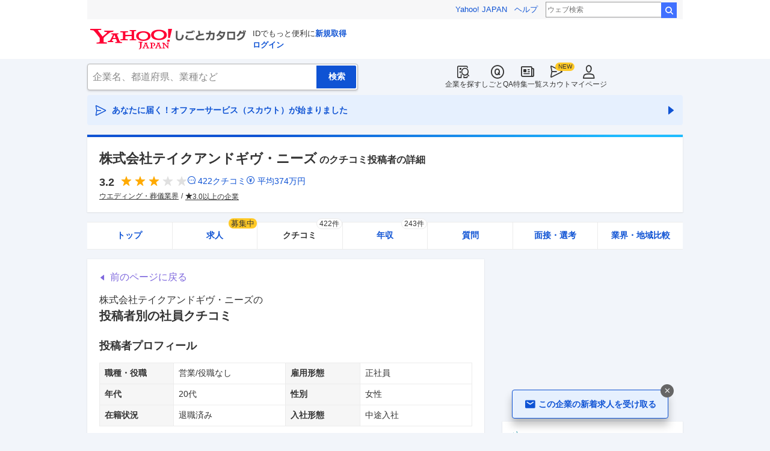

--- FILE ---
content_type: text/html; charset=utf-8
request_url: https://jobcatalog.yahoo.co.jp/company/1000001218/review/748823/
body_size: 37131
content:
<!DOCTYPE html><html lang="ja-jp" class="sapphire"><head><meta charSet="utf-8"/><meta property="og:type" content="article"/><script type="text/javascript">(function(w,d,s,l,i){w[l] = w[l] || [];
       w[l].push({'gtm.start': new Date().getTime(),event:'gtm.js'});
        var f=d.getElementsByTagName(s)[0],
            j=d.createElement(s),
            dl=l!='dataLayer'?'&l='+l:'';
        j.async=true;j.src='https://www.googletagmanager.com/gtm.js?id='+i+dl;
        f.parentNode.insertBefore(j,f);
        })(window,document,'script','dataLayer','GTM-WBGR5D7');</script><script>var TLDataContext = {"ual":{"pageview":{"opttype":"pc","nopv":"false","content_id":"","id_type":"","mtestid":"","ss_join_id":"","ss_join_id_type":""}}};
        if (TLDataContext.ual.search && DSCustomLogger && DSCustomLogger.PSID) {
          TLDataContext.ual.search.ss_join_id = DSCustomLogger.PSID;
        }
        </script><script async="" src="https://s.yimg.jp/images/ds/managed/1/managed-ual.min.js?tk=b7a0ceaf-b077-4309-89f6-d89115d1bd1b&amp;service=job"></script><script async="" src="https://s.yimg.jp/images/ds/yas/ya-1.6.3.min.js"></script><script type="text/javascript">
            window.yacmds = window.yacmds || [];
            window.ya = window.ya || function(){yacmds.push(arguments)};
            ya('init', '374e3329cccf44edb829ab3397f7bb11', '11414b52-f059-4d33-bbe5-70e24074e77d');
            if ('mfn_85629=JobSpE85629Test2') {
              ya('global', { mtestid: 'mfn_85629=JobSpE85629Test2' });
            }
            ya('hit', 'pageview,webPerformance');
            if (window.yaEventStack && window.yaEventStack.length > 0) {
                while ((val = window.yaEventStack.shift()) !== undefined) {
                    ya('hit', 'event', val);
                }
            }
            </script><link rel="canonical" href="https://jobcatalog.yahoo.co.jp/company/1000001218/review/748823/"/><meta property="og:url" content="https://jobcatalog.yahoo.co.jp/company/1000001218/review/748823/"/><meta name="viewport" content="width=device-width,initial-scale=1.0,maximum-scale=5.0,minimum-scale=1.0"/><title>テイクアンドギヴ・ニーズのクチコミ投稿者の詳細:営業/正社員/20代/女性/役職なし/退職済み/中途入社/-2014年頃の話/2022/03/15｜Yahoo!しごとカタログ</title><meta name="description" content="株式会社テイクアンドギヴ・ニーズの社員・元社員によるクチコミや年収、投稿者の属性詳細を掲載:営業/正社員/20代/女性/役職なし/退職済み/中途入社/-2014年頃の話/投稿日：2022/03/15、総合評価：3.8 / 5.0、年収300万円"/><meta property="og:title" content="テイクアンドギヴ・ニーズのクチコミ投稿者の詳細:営業/正社員/20代/女性/役職なし/退職済み/中途入社/-2014年頃の話/2022/03/15｜Yahoo!しごとカタログ"/><meta property="og:description" content="株式会社テイクアンドギヴ・ニーズの社員・元社員によるクチコミや年収、投稿者の属性詳細を掲載:営業/正社員/20代/女性/役職なし/退職済み/中途入社/-2014年頃の話/投稿日：2022/03/15、総合評価：3.8 / 5.0、年収300万円"/><meta name="next-head-count" content="13"/><link rel="shortcut icon" href="https://s.yimg.jp/c/icon/s/bsc/2.0/favicon.ico " type="image/vnd.microsoft.icon"/><link rel="icon" href="https://s.yimg.jp/c/icon/s/bsc/2.0/favicon.ico " type="image/vnd.microsoft.icon"/><link rel="preconnect" href="http://ybx.yahoo.co.jp"/><link rel="preconnect" href="http://s.yjtag.jp"/><link rel="preconnect" href="http://yjtag.yahoo.co.jp"/><link rel="preload" href="https://s.yimg.jp/images/job/fonts/jobIcon.woff2" as="font" type="font/woff2" crossorigin=""/><meta name="twitter:card" content="summary_large_image"/><meta name="twitter:site" content="@yahoojp_job"/><meta name="format-detection" content="telephone=no"/><meta name="apple-mobile-web-app-status-bar-style" content="black-translucent"/><meta name="apple-touch-fullscreen" content="YES"/><meta name="apple-mobile-web-app-title" content="Yahoo!しごとカタログ"/><link rel="apple-touch-icon" href="https://s.yimg.jp/c/icon/s/bsc/2.0/jobcatalog120.png"/><meta property="og:locale" content="ja_JP"/><meta property="og:image" content="https://s.yimg.jp/images/job/common/ogp_catalog.png"/><link rel="preload" href="/_next/static/css/bd0b20c8df28713d.css" as="style"/><link rel="stylesheet" href="/_next/static/css/bd0b20c8df28713d.css" data-n-g=""/><link rel="preload" href="/_next/static/css/b3168362661bb0b9.css" as="style"/><link rel="stylesheet" href="/_next/static/css/b3168362661bb0b9.css" data-n-p=""/><link rel="preload" href="/_next/static/css/f27ccc518cd44ffd.css" as="style"/><link rel="stylesheet" href="/_next/static/css/f27ccc518cd44ffd.css" data-n-p=""/><link rel="preload" href="/_next/static/css/dd0557dc2ab86253.css" as="style"/><link rel="stylesheet" href="/_next/static/css/dd0557dc2ab86253.css" data-n-p=""/><link rel="preload" href="/_next/static/css/c9000ab785d64f4d.css" as="style"/><link rel="stylesheet" href="/_next/static/css/c9000ab785d64f4d.css"/><link rel="preload" href="/_next/static/css/826d26b291f4a145.css" as="style"/><link rel="stylesheet" href="/_next/static/css/826d26b291f4a145.css"/><link rel="preload" href="/_next/static/css/8411a6e048c6ea83.css" as="style"/><link rel="stylesheet" href="/_next/static/css/8411a6e048c6ea83.css"/><link rel="preload" href="/_next/static/css/ef796082e0400d06.css" as="style"/><link rel="stylesheet" href="/_next/static/css/ef796082e0400d06.css"/><noscript data-n-css=""></noscript><script defer="" nomodule="" src="/_next/static/chunks/polyfills-42372ed130431b0a.js"></script><script defer="" src="/_next/static/chunks/2.1.1853/8367.js"></script><script defer="" src="/_next/static/chunks/2.1.1853/3477.js"></script><script defer="" src="/_next/static/chunks/2.1.1853/6150.js"></script><script defer="" src="/_next/static/chunks/2.1.1853/1982.js"></script><script defer="" src="/_next/static/chunks/2.1.1853/4606.js"></script><script defer="" src="/_next/static/chunks/2.1.1853/9319.js"></script><script defer="" src="/_next/static/chunks/2.1.1853/2307.js"></script><script defer="" src="/_next/static/chunks/2.1.1853/2257.js"></script><script defer="" src="/_next/static/chunks/2.1.1853/3468.js"></script><script defer="" src="/_next/static/chunks/2.1.1853/1320.js"></script><script src="/_next/static/chunks/2.1.1853/webpack.js" defer=""></script><script src="/_next/static/chunks/2.1.1853/framework.js" defer=""></script><script src="/_next/static/chunks/2.1.1853/main.js" defer=""></script><script src="/_next/static/chunks/2.1.1853/pages/_app.js" defer=""></script><script src="/_next/static/chunks/2.1.1853/3875.js" defer=""></script><script src="/_next/static/chunks/2.1.1853/6115.js" defer=""></script><script src="/_next/static/chunks/2.1.1853/2037.js" defer=""></script><script src="/_next/static/chunks/2.1.1853/9352.js" defer=""></script><script src="/_next/static/chunks/2.1.1853/388.js" defer=""></script><script src="/_next/static/chunks/2.1.1853/1867.js" defer=""></script><script src="/_next/static/chunks/2.1.1853/9924.js" defer=""></script><script src="/_next/static/chunks/2.1.1853/8266.js" defer=""></script><script src="/_next/static/chunks/2.1.1853/7439.js" defer=""></script><script src="/_next/static/chunks/2.1.1853/4135.js" defer=""></script><script src="/_next/static/chunks/2.1.1853/4071.js" defer=""></script><script src="/_next/static/chunks/2.1.1853/pages/company/%5BcompanyId%5D/review/%5BpostId%5D.js" defer=""></script><script src="/_next/static/2.1.1853/_buildManifest.js" defer=""></script><script src="/_next/static/2.1.1853/_ssgManifest.js" defer=""></script></head><body><noscript><iframe src="https://www.googletagmanager.com/ns.html?id=GTM-WBGR5D7" height="0" width="0" style="display:none;visibility:hidden"></iframe></noscript><div id="wrapper"><div class="headerPc--pc"><div class="headerPc__inner"><iframe id="TEMPLA_MH" style="width:100%;height:88px;border-width:0;vertical-align:bottom;margin:0 auto 10px" src="https://s.yimg.jp/images/templa/mhdemg/v2/static_mhd.html"></iframe><script>
              YAHOO = window.YAHOO || {};
              YAHOO.JP = YAHOO.JP || {};
              YAHOO.JP.templa = YAHOO.JP.templa || {};
              YAHOO.JP.templa.param = {"device_id":"pc","domain":"jobcatalog","mh_logo_width":260,"mh_logo_height":34,"mh_logo_alt":"Yahoo!しごとカタログ","mh_login_done":"https://jobcatalog.yahoo.co.jp/company/1000001218/review/748823/","mh_logo_img":"/c/logo/f/2.0/jobcatalog_r_34_2x.png","mh_help_link":"https://support.yahoo-net.jp/PccJob/s/"};
              </script><script defer="" src="https://s.yimg.jp/images/templa/mhdemg/v2/templa.min.js"></script></div></div><div class="headerPc--sp"><a href="https://jobcatalog.yahoo.co.jp"></a></div><div id="__next"><div class="GlobalNavigation_globalNavigation__z_ibz"><div class="GlobalNavigation_globalNavigation__nav___EHQQ GlobalNavigation_globalNavigation__nav--right__8p1A_"><nav class="GlobalNavigation_globalNavigation__Fa74a"><ul><li><a href="https://jobcatalog.yahoo.co.jp/company/"><span class="GlobalNavigation_globalNavigation__icon__UXxtE GlobalNavigation_globalNavigation__icon--companySearch__x1CC1 iconBefore"></span>企業を探す</a></li><li><a href="https://contents.jobcatalog.yahoo.co.jp/qa/"><span class="GlobalNavigation_globalNavigation__icon__UXxtE GlobalNavigation_globalNavigation__icon--qCircleOutline__i73He iconBefore"></span>しごとQA</a></li><li><a href="https://jobcatalog.yahoo.co.jp/contents/"><span class="GlobalNavigation_globalNavigation__icon__UXxtE GlobalNavigation_globalNavigation__icon--news__BY2M_ iconBefore"></span>特集一覧</a></li><li><a href="https://jobcatalog.yahoo.co.jp/scout/redirect/"><span class="GlobalNavigation_globalNavigation__icon__UXxtE GlobalNavigation_globalNavigation__icon--scout__hkno6 iconBefore"></span>スカウト</a></li><li><a href="https://jobcatalog.yahoo.co.jp/my/"><span class="GlobalNavigation_globalNavigation__icon__UXxtE GlobalNavigation_globalNavigation__icon--userOutline__63TWw iconBefore"></span>マイページ</a></li></ul></nav></div><div class="GlobalNavigation_globalNavigation__search__9taVo"><div class="CompanySearch_companySearch__7aE8U"><form method="get" action="/company/search/" aria-label="検索" class="Search_search__jRPMv" style="--icon_before_unicode:var(--icon_unicode_undefined)"><input type="hidden" name="sort" value="satisfaction"/><input type="hidden" name="order" value="desc"/><input type="hidden" name="tab" value="satisfaction"/><input type="text" name="name" placeholder="企業名、都道府県、業種など" title="企業名、都道府県、業種など" autoComplete="off" class="Search_search__input__nQWB8" value=""/><input type="submit" class="Search_search__button__8HdS3" value="検索"/></form></div></div></div><div class="UnreadScoutButton_unreadScoutButton__HWPc9"><a href="https://jobcatalog.yahoo.co.jp/contents/scout/lp/" class="UnreadScoutButton_unreadScoutButton__ybcYW"><div><span class="iconBefore">あなたに届く！オファーサービス（スカウト）が始まりました</span><span class="iconAfter"></span></div></a></div><div class="companyBaseModule"><div class="Wrapper_Wrapper__xAcD_"><div class="Top_Top__pcCQH"><section class="CompanyBaseModule_companyBaseModule__header__RCopW"><div class="headerCompany"><h1 class="HeaderCompany_headerCompany__companyName__g6BWc">株式会社テイクアンドギヴ・ニーズ<span class="HeaderCompany_headerCompany__subTitle__a2Nwa">のクチコミ投稿者の詳細</span></h1><div class="HeaderCompany_headerCompany__content__uTToh"><div class="HeaderCompany_headerCompany__info__7s2oQ"><div class="HeaderCompany_headerCompany__review__Grtb7"><p class="Rating_rating__E3E6x Rating_rating--size-l__gIedD" aria-label="仕事の満足度評価5点満点中3.2点"><span class="Rating_rating__value__VxnA8 Rating_rating__value--bold__Qlxtz" aria-hidden="true">3.2</span><span class="iconBefore Rating_rating__full__fthYj"></span><span class="iconBefore Rating_rating__full__fthYj"></span><span class="iconBefore Rating_rating__full__fthYj"></span><span class="iconBefore Rating_rating__empty__8LU0v"></span><span class="iconBefore Rating_rating__empty__8LU0v"></span></p><a class="HeaderCompany_headerCompany__iconLink__yLfSj HeaderCompany_headerCompany__iconLink--review__Wi2MV iconBefore" href="/company/1000001218/review/">422<!-- -->クチコミ</a><a class="HeaderCompany_headerCompany__iconLink__yLfSj HeaderCompany_headerCompany__iconLink--salary__m5qns iconBefore" href="/company/1000001218/salaries/">平均<!-- -->374<!-- -->万円</a></div><ul class="SummaryTagList_summaryTagList__NTiQ5"><li class="SummaryTagList_summaryTagList__list__6Sf3A"><a class="SummaryTagList_summaryTagList__item__RlQ9P" href="/company/search/?industry=1501&amp;sort=satisfaction&amp;order=desc&amp;tab=satisfaction" data-testid="summaryTag0">ウエディング・葬儀業界</a></li><li class="SummaryTagList_summaryTagList__list__6Sf3A"><a class="SummaryTagList_summaryTagList__item__RlQ9P iconBefore" href="/company/search/?reviewField=satisfaction&amp;reviewScore=3&amp;sort=satisfaction&amp;order=desc&amp;tab=satisfaction" data-testid="summaryTag1">3.0以上の企業</a></li></ul></div></div></div></section><div><div style="height:0"></div><nav class="TabCompany_tabCompany__ir2m_" aria-label="企業ページタブ"><div class="TabCompany_tabCompany__wrapper__kYeTp"><ul class="TabCompany_tabCompany__list__tr37X"><li class="TabCompany_tabCompany__item__uN9nJ"><a href="/company/1000001218/" title="株式会社テイクアンドギヴ・ニーズの企業情報" class="TabCompany_tabCompany__link__8LpoV">トップ</a></li><li class="TabCompany_tabCompany__item__uN9nJ"><a href="/company/1000001218/jobs/" title="株式会社テイクアンドギヴ・ニーズの求人情報" class="TabCompany_tabCompany__link__8LpoV">求人<span class="TabCompany_tabCompany__tag__AiZ8_">募集中</span></a></li><li class="TabCompany_tabCompany__item__uN9nJ TabCompany_tabCompany__item--active__vkozb"><a href="/company/1000001218/review/" title="株式会社テイクアンドギヴ・ニーズのクチコミ" class="TabCompany_tabCompany__link__8LpoV TabCompany_tabCompany__link--active__mlg2s">クチコミ<span class="TabCompany_tabCompany__label__VCG8K">422件</span></a></li><li class="TabCompany_tabCompany__item__uN9nJ"><a href="/company/1000001218/salaries/" title="株式会社テイクアンドギヴ・ニーズの年収・給与" class="TabCompany_tabCompany__link__8LpoV">年収<span class="TabCompany_tabCompany__label__VCG8K">243件</span></a></li><li class="TabCompany_tabCompany__item__uN9nJ"><a href="/company/1000001218/qa/" title="株式会社テイクアンドギヴ・ニーズの質問・相談" class="TabCompany_tabCompany__link__8LpoV">質問</a></li><li class="TabCompany_tabCompany__item__uN9nJ"><a href="/company/1000001218/interview/?tab=midCareer" title="株式会社テイクアンドギヴ・ニーズの面接・選考" class="TabCompany_tabCompany__link__8LpoV">面接・選考</a></li><li class="TabCompany_tabCompany__item__uN9nJ"><a href="/company/1000001218/comparison/?tab=industries" title="株式会社テイクアンドギヴ・ニーズの業界・地域比較" class="TabCompany_tabCompany__link__8LpoV">業界・地域比較</a></li></ul></div></nav></div></div><div class="SubWrapper_SubWrapper__nxjWr"><div class="Main_Main__VIBrQ"><section class="Section_Section__9kBai"><div class="_postId__p-backToReview__lupci"><button type="button" class="p-backToReview__link iconBefore">前のページに戻る</button></div><h2 class="_postId__p-title__2sq2V">株式会社テイクアンドギヴ・ニーズ<!-- -->の<span class="_postId__p-title--userReviewDetail__M5ner">投稿者別の社員クチコミ</span></h2><div class="userReviewDetailList"><div class="userReviewDetailList__detail"><h3 class="UserReviewDetailList_userReviewDetailList__title__2xboB"><span>投稿者プロフィール</span></h3><div class="UserReviewDetailList_userReviewDetailList__item__FEXcr UserReviewDetailList_userReviewDetailList__profile__LKsWu"><dl><dt>職種・役職</dt><dd>営業/役職なし</dd></dl><dl><dt>雇用形態</dt><dd>正社員</dd></dl><dl><dt>年代</dt><dd>20代</dd></dl><dl><dt>性別</dt><dd>女性</dd></dl><dl><dt>在籍状況</dt><dd>退職済み</dd></dl><dl><dt>入社形態</dt><dd>中途入社</dd></dl></div></div><div class="userReviewDetailList__detail"><h3 class="UserReviewDetailList_userReviewDetailList__title__2xboB"><span>投稿者の年収・給与</span></h3><div class="UserReviewDetailList_userReviewDetailList__item__FEXcr"><dl><dt>年収</dt><dd>300<!-- -->万円</dd></dl><dl><dt>賞与</dt><dd>30<!-- -->万円</dd></dl><dl><dt>昇給頻度</dt><dd>2年に1回</dd></dl><dl><dt>昇給額</dt><dd>1<!-- -->万円</dd></dl></div></div><div class="userReviewDetailList__detail"><h3 class="UserReviewDetailList_userReviewDetailList__title__2xboB"><span>投稿者による会社評価</span></h3><div class="UserReviewDetailList_userReviewDetailList__item__FEXcr UserReviewDetailList_userReviewDetailList__rating__Lp9YP"><dl><dt>仕事のやりがい</dt><dd><p class="Rating_rating__E3E6x Rating_rating--size-m__p3mm9" aria-label="仕事の満足度評価5点満点中5点"><span class="Rating_rating__value__VxnA8 Rating_rating__value--bold__Qlxtz" aria-hidden="true">5</span><span class="iconBefore Rating_rating__full__fthYj"></span><span class="iconBefore Rating_rating__full__fthYj"></span><span class="iconBefore Rating_rating__full__fthYj"></span><span class="iconBefore Rating_rating__full__fthYj"></span><span class="iconBefore Rating_rating__full__fthYj"></span></p></dd></dl><dl><dt>給与・昇給</dt><dd><p class="Rating_rating__E3E6x Rating_rating--size-m__p3mm9" aria-label="仕事の満足度評価5点満点中4点"><span class="Rating_rating__value__VxnA8 Rating_rating__value--bold__Qlxtz" aria-hidden="true">4</span><span class="iconBefore Rating_rating__full__fthYj"></span><span class="iconBefore Rating_rating__full__fthYj"></span><span class="iconBefore Rating_rating__full__fthYj"></span><span class="iconBefore Rating_rating__full__fthYj"></span><span class="iconBefore Rating_rating__empty__8LU0v"></span></p></dd></dl><dl><dt>成長・教育</dt><dd><p class="Rating_rating__E3E6x Rating_rating--size-m__p3mm9" aria-label="仕事の満足度評価5点満点中4点"><span class="Rating_rating__value__VxnA8 Rating_rating__value--bold__Qlxtz" aria-hidden="true">4</span><span class="iconBefore Rating_rating__full__fthYj"></span><span class="iconBefore Rating_rating__full__fthYj"></span><span class="iconBefore Rating_rating__full__fthYj"></span><span class="iconBefore Rating_rating__full__fthYj"></span><span class="iconBefore Rating_rating__empty__8LU0v"></span></p></dd></dl><dl><dt>ワークライフバランス</dt><dd><p class="Rating_rating__E3E6x Rating_rating--size-m__p3mm9" aria-label="仕事の満足度評価5点満点中1点"><span class="Rating_rating__value__VxnA8 Rating_rating__value--bold__Qlxtz" aria-hidden="true">1</span><span class="iconBefore Rating_rating__full__fthYj"></span><span class="iconBefore Rating_rating__empty__8LU0v"></span><span class="iconBefore Rating_rating__empty__8LU0v"></span><span class="iconBefore Rating_rating__empty__8LU0v"></span><span class="iconBefore Rating_rating__empty__8LU0v"></span></p></dd></dl><dl><dt>職場の人間関係</dt><dd><p class="Rating_rating__E3E6x Rating_rating--size-m__p3mm9" aria-label="仕事の満足度評価5点満点中5点"><span class="Rating_rating__value__VxnA8 Rating_rating__value--bold__Qlxtz" aria-hidden="true">5</span><span class="iconBefore Rating_rating__full__fthYj"></span><span class="iconBefore Rating_rating__full__fthYj"></span><span class="iconBefore Rating_rating__full__fthYj"></span><span class="iconBefore Rating_rating__full__fthYj"></span><span class="iconBefore Rating_rating__full__fthYj"></span></p></dd></dl><dl><dt>経営・雇用の安定性</dt><dd><p class="Rating_rating__E3E6x Rating_rating--size-m__p3mm9" aria-label="仕事の満足度評価5点満点中4点"><span class="Rating_rating__value__VxnA8 Rating_rating__value--bold__Qlxtz" aria-hidden="true">4</span><span class="iconBefore Rating_rating__full__fthYj"></span><span class="iconBefore Rating_rating__full__fthYj"></span><span class="iconBefore Rating_rating__full__fthYj"></span><span class="iconBefore Rating_rating__full__fthYj"></span><span class="iconBefore Rating_rating__empty__8LU0v"></span></p></dd></dl></div></div></div><div class="_postId__p-userReview__Bpa_k"><div class="_postId__p-userReview__item__WT4A3"><div class="userReviewMask"><h3><div class="UserReviewTop_userReviewTop__header__RRWNX"><a href="/company/1000001218/">株式会社テイクアンドギヴ・ニーズの評判・クチコミ・評価</a></div><div class="UserReviewTop_userReviewTop__title__vHGkC"><span class="UserReviewTop_userReviewTop__label__tcjiC UserReviewTop_userReviewTop__label--good__16GLv">良い点</span><a href="/company/1000001218/review/?category=3">職場の雰囲気</a></div></h3><p class="UserReviewTop_userReviewTop__comment__dugZb">若い人が多い職場で、とても楽しいです。プライベートでも遊びに行ったりしま...</p><div class="UserReviewMask_userReviewMask__maskComment__sELa6 paywalled-content"><div class="UserReviewMask_userReviewMask__maskImage__hXgeg onlyPc"><img alt="" loading="lazy" decoding="async" data-nimg="fill" style="position:absolute;height:100%;width:100%;left:0;top:0;right:0;bottom:0;color:transparent" sizes="100vw" srcSet="/_next/image?url=%2Fstatic%2Fcompany%2Freview_blur_comment_pc.jpg&amp;w=640&amp;q=75 640w, /_next/image?url=%2Fstatic%2Fcompany%2Freview_blur_comment_pc.jpg&amp;w=750&amp;q=75 750w, /_next/image?url=%2Fstatic%2Fcompany%2Freview_blur_comment_pc.jpg&amp;w=828&amp;q=75 828w, /_next/image?url=%2Fstatic%2Fcompany%2Freview_blur_comment_pc.jpg&amp;w=1080&amp;q=75 1080w, /_next/image?url=%2Fstatic%2Fcompany%2Freview_blur_comment_pc.jpg&amp;w=1200&amp;q=75 1200w, /_next/image?url=%2Fstatic%2Fcompany%2Freview_blur_comment_pc.jpg&amp;w=1920&amp;q=75 1920w, /_next/image?url=%2Fstatic%2Fcompany%2Freview_blur_comment_pc.jpg&amp;w=2048&amp;q=75 2048w, /_next/image?url=%2Fstatic%2Fcompany%2Freview_blur_comment_pc.jpg&amp;w=3840&amp;q=75 3840w" src="/_next/image?url=%2Fstatic%2Fcompany%2Freview_blur_comment_pc.jpg&amp;w=3840&amp;q=75"/></div><div class="UserReviewMask_userReviewMask__maskImage__hXgeg onlySp"><img alt="" loading="lazy" decoding="async" data-nimg="fill" style="position:absolute;height:100%;width:100%;left:0;top:0;right:0;bottom:0;color:transparent" sizes="100vw" srcSet="/_next/image?url=%2Fstatic%2Fcompany%2Freview_blur_comment.jpg&amp;w=640&amp;q=75 640w, /_next/image?url=%2Fstatic%2Fcompany%2Freview_blur_comment.jpg&amp;w=750&amp;q=75 750w, /_next/image?url=%2Fstatic%2Fcompany%2Freview_blur_comment.jpg&amp;w=828&amp;q=75 828w, /_next/image?url=%2Fstatic%2Fcompany%2Freview_blur_comment.jpg&amp;w=1080&amp;q=75 1080w, /_next/image?url=%2Fstatic%2Fcompany%2Freview_blur_comment.jpg&amp;w=1200&amp;q=75 1200w, /_next/image?url=%2Fstatic%2Fcompany%2Freview_blur_comment.jpg&amp;w=1920&amp;q=75 1920w, /_next/image?url=%2Fstatic%2Fcompany%2Freview_blur_comment.jpg&amp;w=2048&amp;q=75 2048w, /_next/image?url=%2Fstatic%2Fcompany%2Freview_blur_comment.jpg&amp;w=3840&amp;q=75 3840w" src="/_next/image?url=%2Fstatic%2Fcompany%2Freview_blur_comment.jpg&amp;w=3840&amp;q=75"/></div><div class="ReviewAndResumeMask_reviewAndResumeMask__RDl7V"><div class="ReviewAndResumeMask_reviewAndResumeMask__description__t_bXu"><p class="UserReviewMask_userReviewMask__maskCommentBalloon__exMZz"><span>選考中</span>の方もクチコミ投稿OK！</p><p class="UserReviewMask_userReviewMask__maskCommentLead__2bP8_">以下のどちらかの登録で<br/>続きをご覧いただけます</p></div><div class="ReviewAndResumeMask_reviewAndResumeMask__img__tGGur"><img alt="" loading="lazy" width="69" height="47" decoding="async" data-nimg="1" style="color:transparent" srcSet="/_next/image?url=%2Fstatic%2Fcompany%2Fmask_review_icon.png&amp;w=96&amp;q=75 1x, /_next/image?url=%2Fstatic%2Fcompany%2Fmask_review_icon.png&amp;w=256&amp;q=75 2x" src="/_next/image?url=%2Fstatic%2Fcompany%2Fmask_review_icon.png&amp;w=256&amp;q=75"/></div><div class="ReviewAndResumeMask_reviewAndResumeMask__img__tGGur"><img alt="" loading="lazy" width="47" height="47" decoding="async" data-nimg="1" style="color:transparent" srcSet="/_next/image?url=%2Fstatic%2Fcompany%2Fmask_resume_icon.png&amp;w=48&amp;q=75 1x, /_next/image?url=%2Fstatic%2Fcompany%2Fmask_resume_icon.png&amp;w=96&amp;q=75 2x" src="/_next/image?url=%2Fstatic%2Fcompany%2Fmask_resume_icon.png&amp;w=96&amp;q=75"/></div><a href="/company/review/input/company/?wCid=1000001218" class="Button_button__e9HVD Button_button--size-m__DqWV_ Button_button--variant-primary__yz9_F" style="--icon_before_unicode:var(--icon_unicode_undefined);--icon_after_unicode:var(--icon_unicode_undefined)"><span><span class="ReviewAndResumeMask_reviewAndResumeMask__btnText__XeUvD">クチコミ投稿</span></span></a><a href="/my/part-resume/input?scrollToForm=true" class="Button_button__e9HVD Button_button--size-m__DqWV_ Button_button--variant-primary__yz9_F" style="--icon_before_unicode:var(--icon_unicode_undefined);--icon_after_unicode:var(--icon_unicode_undefined)"><span><span class="ReviewAndResumeMask_reviewAndResumeMask__btnText__XeUvD">Web履歴書の<!-- -->登録</span></span></a><div class="ReviewAndResumeMask_reviewAndResumeMask__help__8AQ55"><a class="iconBefore ReviewAndResumeMask_reviewAndResumeMask__helpLink__kaRmS onlySp" href="https://support.yahoo-net.jp/SccJob/s/article/H000014123">ヘルプ</a><a class="iconBefore ReviewAndResumeMask_reviewAndResumeMask__helpLink__kaRmS onlyPc" href="https://support.yahoo-net.jp/PccJob/s/article/H000014123">ヘルプ</a></div><p class="ReviewAndResumeMask_reviewAndResumeMask__login__5_LFv">投稿・登録済みの方は<a href="https://login.yahoo.co.jp/config/login?.src=jobcatalog&amp;.done=https%3A%2F%2Fjobcatalog.yahoo.co.jp%2Fcompany%2F1000001218%2Freview%2F748823%2F">ログイン</a>して<!-- -->続きを読む</p></div></div><div class="userReviewFooter"><p class="UserReviewFooter_userReviewFooter__createDate__VwpGu">投稿日：<time dateTime="2022-03-15">2022/03/15</time></p><div class="UserReviewFooter_userReviewFooter__interactive__zCYaC"><div class="UserReviewFooter_userReviewFooter__useful__XaDAB"><button class="Button_button__e9HVD Button_button--size-xs__8QjY7 Button_button--variant-default__EsfQX Button_is-disabled__JenE4" style="--icon_before_unicode:var(--icon_unicode_undefined);--icon_after_unicode:var(--icon_unicode_undefined)" disabled="" type="submit"><span><span class="iconBefore">0</span></span></button></div><div class="UserReviewFooter_userReviewFooter__links__XrecL"></div></div></div></div></div><div class="_postId__p-userReview__item__WT4A3"><div class="userReviewMask"><h3><div class="UserReviewTop_userReviewTop__header__RRWNX"><a href="/company/1000001218/">株式会社テイクアンドギヴ・ニーズの評判・クチコミ・評価</a></div><div class="UserReviewTop_userReviewTop__title__vHGkC"><span class="UserReviewTop_userReviewTop__label__tcjiC UserReviewTop_userReviewTop__label--good__16GLv">良い点</span><a href="/company/1000001218/review/?category=1">仕事内容</a></div></h3><p class="UserReviewTop_userReviewTop__comment__dugZb">ウェディングプランナーです。と言っても、プランナー業務だけでなく、式当日...</p><div class="UserReviewMask_userReviewMask__maskComment__sELa6 paywalled-content"><div class="UserReviewMask_userReviewMask__maskImage__hXgeg onlyPc"><img alt="" loading="lazy" decoding="async" data-nimg="fill" style="position:absolute;height:100%;width:100%;left:0;top:0;right:0;bottom:0;color:transparent" sizes="100vw" srcSet="/_next/image?url=%2Fstatic%2Fcompany%2Freview_blur_comment_pc.jpg&amp;w=640&amp;q=75 640w, /_next/image?url=%2Fstatic%2Fcompany%2Freview_blur_comment_pc.jpg&amp;w=750&amp;q=75 750w, /_next/image?url=%2Fstatic%2Fcompany%2Freview_blur_comment_pc.jpg&amp;w=828&amp;q=75 828w, /_next/image?url=%2Fstatic%2Fcompany%2Freview_blur_comment_pc.jpg&amp;w=1080&amp;q=75 1080w, /_next/image?url=%2Fstatic%2Fcompany%2Freview_blur_comment_pc.jpg&amp;w=1200&amp;q=75 1200w, /_next/image?url=%2Fstatic%2Fcompany%2Freview_blur_comment_pc.jpg&amp;w=1920&amp;q=75 1920w, /_next/image?url=%2Fstatic%2Fcompany%2Freview_blur_comment_pc.jpg&amp;w=2048&amp;q=75 2048w, /_next/image?url=%2Fstatic%2Fcompany%2Freview_blur_comment_pc.jpg&amp;w=3840&amp;q=75 3840w" src="/_next/image?url=%2Fstatic%2Fcompany%2Freview_blur_comment_pc.jpg&amp;w=3840&amp;q=75"/></div><div class="UserReviewMask_userReviewMask__maskImage__hXgeg onlySp"><img alt="" loading="lazy" decoding="async" data-nimg="fill" style="position:absolute;height:100%;width:100%;left:0;top:0;right:0;bottom:0;color:transparent" sizes="100vw" srcSet="/_next/image?url=%2Fstatic%2Fcompany%2Freview_blur_comment.jpg&amp;w=640&amp;q=75 640w, /_next/image?url=%2Fstatic%2Fcompany%2Freview_blur_comment.jpg&amp;w=750&amp;q=75 750w, /_next/image?url=%2Fstatic%2Fcompany%2Freview_blur_comment.jpg&amp;w=828&amp;q=75 828w, /_next/image?url=%2Fstatic%2Fcompany%2Freview_blur_comment.jpg&amp;w=1080&amp;q=75 1080w, /_next/image?url=%2Fstatic%2Fcompany%2Freview_blur_comment.jpg&amp;w=1200&amp;q=75 1200w, /_next/image?url=%2Fstatic%2Fcompany%2Freview_blur_comment.jpg&amp;w=1920&amp;q=75 1920w, /_next/image?url=%2Fstatic%2Fcompany%2Freview_blur_comment.jpg&amp;w=2048&amp;q=75 2048w, /_next/image?url=%2Fstatic%2Fcompany%2Freview_blur_comment.jpg&amp;w=3840&amp;q=75 3840w" src="/_next/image?url=%2Fstatic%2Fcompany%2Freview_blur_comment.jpg&amp;w=3840&amp;q=75"/></div><div class="ReviewAndResumeMask_reviewAndResumeMask__RDl7V"><div class="ReviewAndResumeMask_reviewAndResumeMask__description__t_bXu"><p class="UserReviewMask_userReviewMask__maskCommentBalloon__exMZz"><span>就活生</span>の方もクチコミ投稿OK！</p><p class="UserReviewMask_userReviewMask__maskCommentLead__2bP8_">以下のどちらかの登録で<br/>続きをご覧いただけます</p></div><div class="ReviewAndResumeMask_reviewAndResumeMask__img__tGGur"><img alt="" loading="lazy" width="69" height="47" decoding="async" data-nimg="1" style="color:transparent" srcSet="/_next/image?url=%2Fstatic%2Fcompany%2Fmask_review_icon.png&amp;w=96&amp;q=75 1x, /_next/image?url=%2Fstatic%2Fcompany%2Fmask_review_icon.png&amp;w=256&amp;q=75 2x" src="/_next/image?url=%2Fstatic%2Fcompany%2Fmask_review_icon.png&amp;w=256&amp;q=75"/></div><div class="ReviewAndResumeMask_reviewAndResumeMask__img__tGGur"><img alt="" loading="lazy" width="47" height="47" decoding="async" data-nimg="1" style="color:transparent" srcSet="/_next/image?url=%2Fstatic%2Fcompany%2Fmask_resume_icon.png&amp;w=48&amp;q=75 1x, /_next/image?url=%2Fstatic%2Fcompany%2Fmask_resume_icon.png&amp;w=96&amp;q=75 2x" src="/_next/image?url=%2Fstatic%2Fcompany%2Fmask_resume_icon.png&amp;w=96&amp;q=75"/></div><a href="/company/review/input/company/?wCid=1000001218" class="Button_button__e9HVD Button_button--size-m__DqWV_ Button_button--variant-primary__yz9_F" style="--icon_before_unicode:var(--icon_unicode_undefined);--icon_after_unicode:var(--icon_unicode_undefined)"><span><span class="ReviewAndResumeMask_reviewAndResumeMask__btnText__XeUvD">クチコミ投稿</span></span></a><a href="/my/part-resume/input?scrollToForm=true" class="Button_button__e9HVD Button_button--size-m__DqWV_ Button_button--variant-primary__yz9_F" style="--icon_before_unicode:var(--icon_unicode_undefined);--icon_after_unicode:var(--icon_unicode_undefined)"><span><span class="ReviewAndResumeMask_reviewAndResumeMask__btnText__XeUvD">Web履歴書の<!-- -->登録</span></span></a><div class="ReviewAndResumeMask_reviewAndResumeMask__help__8AQ55"><a class="iconBefore ReviewAndResumeMask_reviewAndResumeMask__helpLink__kaRmS onlySp" href="https://support.yahoo-net.jp/SccJob/s/article/H000014123">ヘルプ</a><a class="iconBefore ReviewAndResumeMask_reviewAndResumeMask__helpLink__kaRmS onlyPc" href="https://support.yahoo-net.jp/PccJob/s/article/H000014123">ヘルプ</a></div><p class="ReviewAndResumeMask_reviewAndResumeMask__login__5_LFv">投稿・登録済みの方は<a href="https://login.yahoo.co.jp/config/login?.src=jobcatalog&amp;.done=https%3A%2F%2Fjobcatalog.yahoo.co.jp%2Fcompany%2F1000001218%2Freview%2F748823%2F">ログイン</a>して<!-- -->続きを読む</p></div></div><div class="userReviewFooter"><p class="UserReviewFooter_userReviewFooter__createDate__VwpGu">投稿日：<time dateTime="2022-03-15">2022/03/15</time></p><div class="UserReviewFooter_userReviewFooter__interactive__zCYaC"><div class="UserReviewFooter_userReviewFooter__useful__XaDAB"><button class="Button_button__e9HVD Button_button--size-xs__8QjY7 Button_button--variant-default__EsfQX Button_is-disabled__JenE4" style="--icon_before_unicode:var(--icon_unicode_undefined);--icon_after_unicode:var(--icon_unicode_undefined)" disabled="" type="submit"><span><span class="iconBefore">0</span></span></button></div><div class="UserReviewFooter_userReviewFooter__links__XrecL"></div></div></div></div></div><div class="_postId__p-userReview__item__WT4A3"><div class="userReviewMask"><h3><div class="UserReviewTop_userReviewTop__header__RRWNX"><a href="/company/1000001218/">株式会社テイクアンドギヴ・ニーズの評判・クチコミ・評価</a></div><div class="UserReviewTop_userReviewTop__title__vHGkC"><span class="UserReviewTop_userReviewTop__label__tcjiC UserReviewTop_userReviewTop__label--bad__eImXE">不満な点</span><a href="/company/1000001218/review/?category=10">退職検討理由</a></div></h3><p class="UserReviewTop_userReviewTop__comment__dugZb">給料はいいですが、営業時間が夜８時までで、特に土日は激務です。今は分かり...</p><div class="UserReviewMask_userReviewMask__maskComment__sELa6 paywalled-content"><div class="UserReviewMask_userReviewMask__maskImage__hXgeg onlyPc"><img alt="" loading="lazy" decoding="async" data-nimg="fill" style="position:absolute;height:100%;width:100%;left:0;top:0;right:0;bottom:0;color:transparent" sizes="100vw" srcSet="/_next/image?url=%2Fstatic%2Fcompany%2Freview_blur_comment_pc.jpg&amp;w=640&amp;q=75 640w, /_next/image?url=%2Fstatic%2Fcompany%2Freview_blur_comment_pc.jpg&amp;w=750&amp;q=75 750w, /_next/image?url=%2Fstatic%2Fcompany%2Freview_blur_comment_pc.jpg&amp;w=828&amp;q=75 828w, /_next/image?url=%2Fstatic%2Fcompany%2Freview_blur_comment_pc.jpg&amp;w=1080&amp;q=75 1080w, /_next/image?url=%2Fstatic%2Fcompany%2Freview_blur_comment_pc.jpg&amp;w=1200&amp;q=75 1200w, /_next/image?url=%2Fstatic%2Fcompany%2Freview_blur_comment_pc.jpg&amp;w=1920&amp;q=75 1920w, /_next/image?url=%2Fstatic%2Fcompany%2Freview_blur_comment_pc.jpg&amp;w=2048&amp;q=75 2048w, /_next/image?url=%2Fstatic%2Fcompany%2Freview_blur_comment_pc.jpg&amp;w=3840&amp;q=75 3840w" src="/_next/image?url=%2Fstatic%2Fcompany%2Freview_blur_comment_pc.jpg&amp;w=3840&amp;q=75"/></div><div class="UserReviewMask_userReviewMask__maskImage__hXgeg onlySp"><img alt="" loading="lazy" decoding="async" data-nimg="fill" style="position:absolute;height:100%;width:100%;left:0;top:0;right:0;bottom:0;color:transparent" sizes="100vw" srcSet="/_next/image?url=%2Fstatic%2Fcompany%2Freview_blur_comment.jpg&amp;w=640&amp;q=75 640w, /_next/image?url=%2Fstatic%2Fcompany%2Freview_blur_comment.jpg&amp;w=750&amp;q=75 750w, /_next/image?url=%2Fstatic%2Fcompany%2Freview_blur_comment.jpg&amp;w=828&amp;q=75 828w, /_next/image?url=%2Fstatic%2Fcompany%2Freview_blur_comment.jpg&amp;w=1080&amp;q=75 1080w, /_next/image?url=%2Fstatic%2Fcompany%2Freview_blur_comment.jpg&amp;w=1200&amp;q=75 1200w, /_next/image?url=%2Fstatic%2Fcompany%2Freview_blur_comment.jpg&amp;w=1920&amp;q=75 1920w, /_next/image?url=%2Fstatic%2Fcompany%2Freview_blur_comment.jpg&amp;w=2048&amp;q=75 2048w, /_next/image?url=%2Fstatic%2Fcompany%2Freview_blur_comment.jpg&amp;w=3840&amp;q=75 3840w" src="/_next/image?url=%2Fstatic%2Fcompany%2Freview_blur_comment.jpg&amp;w=3840&amp;q=75"/></div><div class="ReviewAndResumeMask_reviewAndResumeMask__RDl7V"><div class="ReviewAndResumeMask_reviewAndResumeMask__description__t_bXu"><p class="UserReviewMask_userReviewMask__maskCommentBalloon__exMZz"><span>選考中</span>の方もクチコミ投稿OK！</p><p class="UserReviewMask_userReviewMask__maskCommentLead__2bP8_">以下のどちらかの登録で<br/>続きをご覧いただけます</p></div><div class="ReviewAndResumeMask_reviewAndResumeMask__img__tGGur"><img alt="" loading="lazy" width="69" height="47" decoding="async" data-nimg="1" style="color:transparent" srcSet="/_next/image?url=%2Fstatic%2Fcompany%2Fmask_review_icon.png&amp;w=96&amp;q=75 1x, /_next/image?url=%2Fstatic%2Fcompany%2Fmask_review_icon.png&amp;w=256&amp;q=75 2x" src="/_next/image?url=%2Fstatic%2Fcompany%2Fmask_review_icon.png&amp;w=256&amp;q=75"/></div><div class="ReviewAndResumeMask_reviewAndResumeMask__img__tGGur"><img alt="" loading="lazy" width="47" height="47" decoding="async" data-nimg="1" style="color:transparent" srcSet="/_next/image?url=%2Fstatic%2Fcompany%2Fmask_resume_icon.png&amp;w=48&amp;q=75 1x, /_next/image?url=%2Fstatic%2Fcompany%2Fmask_resume_icon.png&amp;w=96&amp;q=75 2x" src="/_next/image?url=%2Fstatic%2Fcompany%2Fmask_resume_icon.png&amp;w=96&amp;q=75"/></div><a href="/company/review/input/company/?wCid=1000001218" class="Button_button__e9HVD Button_button--size-m__DqWV_ Button_button--variant-primary__yz9_F" style="--icon_before_unicode:var(--icon_unicode_undefined);--icon_after_unicode:var(--icon_unicode_undefined)"><span><span class="ReviewAndResumeMask_reviewAndResumeMask__btnText__XeUvD">クチコミ投稿</span></span></a><a href="/my/part-resume/input?scrollToForm=true" class="Button_button__e9HVD Button_button--size-m__DqWV_ Button_button--variant-primary__yz9_F" style="--icon_before_unicode:var(--icon_unicode_undefined);--icon_after_unicode:var(--icon_unicode_undefined)"><span><span class="ReviewAndResumeMask_reviewAndResumeMask__btnText__XeUvD">Web履歴書の<!-- -->登録</span></span></a><div class="ReviewAndResumeMask_reviewAndResumeMask__help__8AQ55"><a class="iconBefore ReviewAndResumeMask_reviewAndResumeMask__helpLink__kaRmS onlySp" href="https://support.yahoo-net.jp/SccJob/s/article/H000014123">ヘルプ</a><a class="iconBefore ReviewAndResumeMask_reviewAndResumeMask__helpLink__kaRmS onlyPc" href="https://support.yahoo-net.jp/PccJob/s/article/H000014123">ヘルプ</a></div><p class="ReviewAndResumeMask_reviewAndResumeMask__login__5_LFv">投稿・登録済みの方は<a href="https://login.yahoo.co.jp/config/login?.src=jobcatalog&amp;.done=https%3A%2F%2Fjobcatalog.yahoo.co.jp%2Fcompany%2F1000001218%2Freview%2F748823%2F">ログイン</a>して<!-- -->続きを読む</p></div></div><div class="userReviewFooter"><p class="UserReviewFooter_userReviewFooter__createDate__VwpGu">投稿日：<time dateTime="2022-03-15">2022/03/15</time></p><div class="UserReviewFooter_userReviewFooter__interactive__zCYaC"><div class="UserReviewFooter_userReviewFooter__useful__XaDAB"><button class="Button_button__e9HVD Button_button--size-xs__8QjY7 Button_button--variant-default__EsfQX Button_is-disabled__JenE4" style="--icon_before_unicode:var(--icon_unicode_undefined);--icon_after_unicode:var(--icon_unicode_undefined)" disabled="" type="submit"><span><span class="iconBefore">0</span></span></button></div><div class="UserReviewFooter_userReviewFooter__links__XrecL"></div></div></div></div></div><div class="_postId__p-userReview__item__WT4A3"><div class="userReviewMask"><h3><div class="UserReviewTop_userReviewTop__header__RRWNX"><a href="/company/1000001218/">株式会社テイクアンドギヴ・ニーズの評判・クチコミ・評価</a></div><div class="UserReviewTop_userReviewTop__title__vHGkC"><span class="UserReviewTop_userReviewTop__label__tcjiC UserReviewTop_userReviewTop__label--good__16GLv">良い点</span><a href="/company/1000001218/review/?category=2">年収・給与制度・待遇</a></div></h3><p class="UserReviewTop_userReviewTop__comment__dugZb">勤務地が愛媛県でしたが、東京の給料価格なのか、同い年の同性に比べると、と...</p><div class="UserReviewMask_userReviewMask__maskComment__sELa6 paywalled-content"><div class="UserReviewMask_userReviewMask__maskImage__hXgeg onlyPc"><img alt="" loading="lazy" decoding="async" data-nimg="fill" style="position:absolute;height:100%;width:100%;left:0;top:0;right:0;bottom:0;color:transparent" sizes="100vw" srcSet="/_next/image?url=%2Fstatic%2Fcompany%2Freview_blur_comment_pc.jpg&amp;w=640&amp;q=75 640w, /_next/image?url=%2Fstatic%2Fcompany%2Freview_blur_comment_pc.jpg&amp;w=750&amp;q=75 750w, /_next/image?url=%2Fstatic%2Fcompany%2Freview_blur_comment_pc.jpg&amp;w=828&amp;q=75 828w, /_next/image?url=%2Fstatic%2Fcompany%2Freview_blur_comment_pc.jpg&amp;w=1080&amp;q=75 1080w, /_next/image?url=%2Fstatic%2Fcompany%2Freview_blur_comment_pc.jpg&amp;w=1200&amp;q=75 1200w, /_next/image?url=%2Fstatic%2Fcompany%2Freview_blur_comment_pc.jpg&amp;w=1920&amp;q=75 1920w, /_next/image?url=%2Fstatic%2Fcompany%2Freview_blur_comment_pc.jpg&amp;w=2048&amp;q=75 2048w, /_next/image?url=%2Fstatic%2Fcompany%2Freview_blur_comment_pc.jpg&amp;w=3840&amp;q=75 3840w" src="/_next/image?url=%2Fstatic%2Fcompany%2Freview_blur_comment_pc.jpg&amp;w=3840&amp;q=75"/></div><div class="UserReviewMask_userReviewMask__maskImage__hXgeg onlySp"><img alt="" loading="lazy" decoding="async" data-nimg="fill" style="position:absolute;height:100%;width:100%;left:0;top:0;right:0;bottom:0;color:transparent" sizes="100vw" srcSet="/_next/image?url=%2Fstatic%2Fcompany%2Freview_blur_comment.jpg&amp;w=640&amp;q=75 640w, /_next/image?url=%2Fstatic%2Fcompany%2Freview_blur_comment.jpg&amp;w=750&amp;q=75 750w, /_next/image?url=%2Fstatic%2Fcompany%2Freview_blur_comment.jpg&amp;w=828&amp;q=75 828w, /_next/image?url=%2Fstatic%2Fcompany%2Freview_blur_comment.jpg&amp;w=1080&amp;q=75 1080w, /_next/image?url=%2Fstatic%2Fcompany%2Freview_blur_comment.jpg&amp;w=1200&amp;q=75 1200w, /_next/image?url=%2Fstatic%2Fcompany%2Freview_blur_comment.jpg&amp;w=1920&amp;q=75 1920w, /_next/image?url=%2Fstatic%2Fcompany%2Freview_blur_comment.jpg&amp;w=2048&amp;q=75 2048w, /_next/image?url=%2Fstatic%2Fcompany%2Freview_blur_comment.jpg&amp;w=3840&amp;q=75 3840w" src="/_next/image?url=%2Fstatic%2Fcompany%2Freview_blur_comment.jpg&amp;w=3840&amp;q=75"/></div><div class="ReviewAndResumeMask_reviewAndResumeMask__RDl7V"><div class="ReviewAndResumeMask_reviewAndResumeMask__description__t_bXu"><p class="UserReviewMask_userReviewMask__maskCommentBalloon__exMZz"><span>就活生</span>の方もクチコミ投稿OK！</p><p class="UserReviewMask_userReviewMask__maskCommentLead__2bP8_">以下のどちらかの登録で<br/>続きをご覧いただけます</p></div><div class="ReviewAndResumeMask_reviewAndResumeMask__img__tGGur"><img alt="" loading="lazy" width="69" height="47" decoding="async" data-nimg="1" style="color:transparent" srcSet="/_next/image?url=%2Fstatic%2Fcompany%2Fmask_review_icon.png&amp;w=96&amp;q=75 1x, /_next/image?url=%2Fstatic%2Fcompany%2Fmask_review_icon.png&amp;w=256&amp;q=75 2x" src="/_next/image?url=%2Fstatic%2Fcompany%2Fmask_review_icon.png&amp;w=256&amp;q=75"/></div><div class="ReviewAndResumeMask_reviewAndResumeMask__img__tGGur"><img alt="" loading="lazy" width="47" height="47" decoding="async" data-nimg="1" style="color:transparent" srcSet="/_next/image?url=%2Fstatic%2Fcompany%2Fmask_resume_icon.png&amp;w=48&amp;q=75 1x, /_next/image?url=%2Fstatic%2Fcompany%2Fmask_resume_icon.png&amp;w=96&amp;q=75 2x" src="/_next/image?url=%2Fstatic%2Fcompany%2Fmask_resume_icon.png&amp;w=96&amp;q=75"/></div><a href="/company/review/input/company/?wCid=1000001218" class="Button_button__e9HVD Button_button--size-m__DqWV_ Button_button--variant-primary__yz9_F" style="--icon_before_unicode:var(--icon_unicode_undefined);--icon_after_unicode:var(--icon_unicode_undefined)"><span><span class="ReviewAndResumeMask_reviewAndResumeMask__btnText__XeUvD">クチコミ投稿</span></span></a><a href="/my/part-resume/input?scrollToForm=true" class="Button_button__e9HVD Button_button--size-m__DqWV_ Button_button--variant-primary__yz9_F" style="--icon_before_unicode:var(--icon_unicode_undefined);--icon_after_unicode:var(--icon_unicode_undefined)"><span><span class="ReviewAndResumeMask_reviewAndResumeMask__btnText__XeUvD">Web履歴書の<!-- -->登録</span></span></a><div class="ReviewAndResumeMask_reviewAndResumeMask__help__8AQ55"><a class="iconBefore ReviewAndResumeMask_reviewAndResumeMask__helpLink__kaRmS onlySp" href="https://support.yahoo-net.jp/SccJob/s/article/H000014123">ヘルプ</a><a class="iconBefore ReviewAndResumeMask_reviewAndResumeMask__helpLink__kaRmS onlyPc" href="https://support.yahoo-net.jp/PccJob/s/article/H000014123">ヘルプ</a></div><p class="ReviewAndResumeMask_reviewAndResumeMask__login__5_LFv">投稿・登録済みの方は<a href="https://login.yahoo.co.jp/config/login?.src=jobcatalog&amp;.done=https%3A%2F%2Fjobcatalog.yahoo.co.jp%2Fcompany%2F1000001218%2Freview%2F748823%2F">ログイン</a>して<!-- -->続きを読む</p></div></div><div class="userReviewFooter"><p class="UserReviewFooter_userReviewFooter__createDate__VwpGu">投稿日：<time dateTime="2022-03-15">2022/03/15</time></p><div class="UserReviewFooter_userReviewFooter__interactive__zCYaC"><div class="UserReviewFooter_userReviewFooter__useful__XaDAB"><button class="Button_button__e9HVD Button_button--size-xs__8QjY7 Button_button--variant-default__EsfQX Button_is-disabled__JenE4" style="--icon_before_unicode:var(--icon_unicode_undefined);--icon_after_unicode:var(--icon_unicode_undefined)" disabled="" type="submit"><span><span class="iconBefore">0</span></span></button></div><div class="UserReviewFooter_userReviewFooter__links__XrecL"></div></div></div></div></div></div><p class="_postId__p-contentsDescription__wSvSe">株式会社テイクアンドギヴ・ニーズの就職・転職に役立つ情報として、株式会社テイクアンドギヴ・ニーズの社員・元社員による投稿者の属性詳細や年収情報を掲載:営業/正社員/20代/女性/役職なし/退職済み/中途入社/-2014年頃の話/投稿日：2022/03/15、総合評価：3.8 / 5.0、年収300万円。企業分析や採用の調査としてご活用いただけます。</p></section><section class="Section_Section__9kBai"><div class="ReviewsByCategory_reviewsByCategory__wrapper__R5LXE ReviewsByCategory_reviewsByCategory__wrapper--gradient__VJVuu" data-testid="reviewsByCategory"><h2 class="ReviewsByCategory_reviewsByCategory__title__HLUnE">株式会社テイクアンドギヴ・ニーズ<!-- -->の<span>カテゴリ別クチコミ（<!-- -->422<!-- -->件）</span></h2><h3 class="ReviewsByCategory_reviewsByCategory__subtitle__3d_Be">企業に関するクチコミ</h3><ul class="ReviewsByCategory_reviewsByCategory__categoryList__rzinX"><li><a href="/company/1000001218/review/?category=2" class="ReviewsByCategory_reviewsByCategory__categoryButton__Jl_BG"><span class="ReviewsByCategory_reviewsByCategory__categoryText__Hb60y">年収・給与制度・待遇</span><span class="ReviewsByCategory_reviewsByCategory__commentCount__e6yiw">68<!-- -->件</span></a></li><li><a href="/company/1000001218/review/?category=1" class="ReviewsByCategory_reviewsByCategory__categoryButton__Jl_BG"><span class="ReviewsByCategory_reviewsByCategory__categoryText__Hb60y">仕事内容</span><span class="ReviewsByCategory_reviewsByCategory__commentCount__e6yiw">95<!-- -->件</span></a></li><li><a href="/company/1000001218/review/?category=3" class="ReviewsByCategory_reviewsByCategory__categoryButton__Jl_BG"><span class="ReviewsByCategory_reviewsByCategory__categoryText__Hb60y">職場の雰囲気</span><span class="ReviewsByCategory_reviewsByCategory__commentCount__e6yiw">74<!-- -->件</span></a></li><li><a href="/company/1000001218/review/?category=4" class="ReviewsByCategory_reviewsByCategory__categoryButton__Jl_BG"><span class="ReviewsByCategory_reviewsByCategory__categoryText__Hb60y">成長・働きがい・キャリア</span><span class="ReviewsByCategory_reviewsByCategory__commentCount__e6yiw">36<!-- -->件</span></a></li><li><a href="/company/1000001218/review/?category=10" class="ReviewsByCategory_reviewsByCategory__categoryButton__Jl_BG"><span class="ReviewsByCategory_reviewsByCategory__categoryText__Hb60y">退職検討理由</span><span class="ReviewsByCategory_reviewsByCategory__commentCount__e6yiw">26<!-- -->件</span></a></li><li><a href="/company/1000001218/review/?category=7" class="ReviewsByCategory_reviewsByCategory__categoryButton__Jl_BG"><span class="ReviewsByCategory_reviewsByCategory__categoryText__Hb60y">ワークライフバランス</span><span class="ReviewsByCategory_reviewsByCategory__commentCount__e6yiw">28<!-- -->件</span></a></li><li><a href="/company/1000001218/review/?category=6" class="ReviewsByCategory_reviewsByCategory__categoryButton__Jl_BG"><span class="ReviewsByCategory_reviewsByCategory__categoryText__Hb60y">女性の活躍・働きやすさ</span><span class="ReviewsByCategory_reviewsByCategory__commentCount__e6yiw">35<!-- -->件</span></a></li><li><a href="/company/1000001218/review/?category=11" class="ReviewsByCategory_reviewsByCategory__categoryButton__Jl_BG"><span class="ReviewsByCategory_reviewsByCategory__categoryText__Hb60y">副業</span><span class="ReviewsByCategory_reviewsByCategory__commentCount__e6yiw">7<!-- -->件</span></a></li><li><a href="/company/1000001218/review/?category=12" class="ReviewsByCategory_reviewsByCategory__categoryButton__Jl_BG"><span class="ReviewsByCategory_reviewsByCategory__categoryText__Hb60y">テレワーク・リモートワーク</span><span class="ReviewsByCategory_reviewsByCategory__commentCount__e6yiw">9<!-- -->件</span></a></li><li><a href="/company/1000001218/review/?category=5" class="ReviewsByCategory_reviewsByCategory__categoryButton__Jl_BG"><span class="ReviewsByCategory_reviewsByCategory__categoryText__Hb60y">人事・評価制度</span><span class="ReviewsByCategory_reviewsByCategory__commentCount__e6yiw">10<!-- -->件</span></a></li><li><a href="/company/1000001218/review/?category=8" class="ReviewsByCategory_reviewsByCategory__categoryButton__Jl_BG"><span class="ReviewsByCategory_reviewsByCategory__categoryText__Hb60y">入社理由・入社後ギャップ</span><span class="ReviewsByCategory_reviewsByCategory__commentCount__e6yiw">15<!-- -->件</span></a></li></ul><h3 class="ReviewsByCategory_reviewsByCategory__subtitle__3d_Be">企業の選考に関するクチコミ</h3><ul class="ReviewsByCategory_reviewsByCategory__joinedStatusList__GmrSx"><li><a href="/company/1000001218/interview/?tab=midCareer" class="ReviewsByCategory_reviewsByCategory__categoryButton__Jl_BG"><span class="ReviewsByCategory_reviewsByCategory__categoryText__Hb60y">中途採用面接・選考</span><span class="ReviewsByCategory_reviewsByCategory__commentCount__e6yiw">2<!-- -->件</span></a></li><li><a href="/company/1000001218/interview/?tab=newGraduates" class="ReviewsByCategory_reviewsByCategory__categoryButton__Jl_BG"><span class="ReviewsByCategory_reviewsByCategory__categoryText__Hb60y">新卒採用面接・選考</span><span class="ReviewsByCategory_reviewsByCategory__commentCount__e6yiw">10<!-- -->件</span></a></li></ul></div><div class="ReviewsByCategory_reviewsByCategory__moreButton__Gm5Yz"><button class="Button_button__e9HVD Button_button--size-m__DqWV_ Button_button--variant-tertiary__Xieh4 iconAfter Button_button--icon-after__X5G2j" style="--icon_before_unicode:var(--icon_unicode_undefined);--icon_after_unicode:var(--icon_unicode_expandOpen)" type="submit"><span>もっと見る</span></button></div></section><section class="Section_Section__9kBai"><h2 class="PickupQa_pickupQa__title__mTplu"><p class="PickupQa_pickupQa__titleCompany___dAZR">株式会社テイクアンドギヴ・ニーズ<!-- -->の</p><p class="PickupQa_pickupQa__titleQuestion__euSUv">質問・相談</p></h2><div class="pickupQa__qa"><ul class="PickupQa_pickupQa__qaList__gBj5i"><li><div class="ListQaItem_listQaItem___xHQu"><a href="/company/1000001218/qa/11247040436/"><h3 class="ListQaItem_listQaItem__title__0oqa3 iconBefore ListQaItem_listQaItem__titleLink__trGbL"><span>株式会社テイクアンドギヴ・ニーズで在宅勤務（テレワーク）は普及していますか？月にどの程度取得できるかも教えてください。</span></h3><div class="ListQaItem_listQaItem__date__yNTmz"><dl><dt>質問日：</dt><dd>2021/08/02</dd></dl><dl><dt>回答数：</dt><dd>1</dd></dl></div></a></div></li><li><div class="ListQaItem_listQaItem___xHQu"><a href="/company/1000001218/qa/12211228387/"><h3 class="ListQaItem_listQaItem__title__0oqa3 iconBefore ListQaItem_listQaItem__titleLink__trGbL"><span>高１です。 ブライダル関係の仕事に進むには高校卒業後専門学校に行った方がいいのですか？ それとも高校卒業後はホテルや結婚式場に就職した...</span></h3><div class="ListQaItem_listQaItem__date__yNTmz"><dl><dt>質問日：</dt><dd>2019/07/29</dd></dl><dl><dt>回答数：</dt><dd>1</dd></dl></div></a></div></li><li><div class="ListQaItem_listQaItem___xHQu"><a href="/company/1000001218/qa/13209051983/"><h3 class="ListQaItem_listQaItem__title__0oqa3 iconBefore ListQaItem_listQaItem__titleLink__trGbL"><span>ウエディングプランナーについての質問です。 １、ウエディングプランナーになるためにはどうしたらいいですか？ ２、ウエディングプランナ...</span></h3><div class="ListQaItem_listQaItem__date__yNTmz"><dl><dt>質問日：</dt><dd>2019/06/12</dd></dl><dl><dt>回答数：</dt><dd>3</dd></dl></div></a></div></li></ul><div class="PickupQa_pickupQa__qaMoreButton__XMR0l"><a href="/company/1000001218/qa/" class="Button_button__e9HVD Button_button--size-m__DqWV_ Button_button--variant-secondary__5IVH3" style="min-width:100%;--icon_before_unicode:var(--icon_unicode_undefined);--icon_after_unicode:var(--icon_unicode_undefined)"><span>質問・相談をもっと見る</span></a></div></div></section><section class="Section_Section__9kBai"><div class="JobChange_jobChange__Vkycy"><h2 class="JobChange_jobChange__title__T00NM"><p class="JobChange_jobChange__title--companyName__nUXXd">株式会社テイクアンドギヴ・ニーズ<!-- -->の</p><p class="JobChange_jobChange__title--theme__UqbdO iconBefore">求人情報</p></h2><div class="JobChange_jobChange__job__k0kxC"><div class="ListJob_listJob__wZcd0 ListJob_listJob--noneTitle__YRhYO"><div id="listJob" class="ListJob_listJob__anchor___8BXW"></div><ul class="ListJob_listJob__list__Rxm3M"><li><a class="CardJobThin_cardJobThin__MluER" href="https://c.stanby.com/v2/adpage?id=2218285292830552066&amp;hid=7922298436a2cfddfa45179808a30b14e2e150802f71e3bed39521a03247baab&amp;tm=1768549427558" target="_blank" rel="nofollow noopener"><div class="CardJobThin_cardJobThin__head__T840L"><ul class="CardJobThin_cardJobThin__tags__BQlwi"><li class="CardJobThin_cardJobThin__tag__nKOrS">正社員</li></ul></div><div class="CardJobThin_cardJobThin__title__cpKX2"><h3 class="CardJobThin_cardJobThin__titleText__w7pKm">個人営業 ／ ブライダルスタッフ（マネージャー候補）</h3></div><ul class="CardJobThin_cardJobThin__addressAndSalary__hPdQS"><li class="iconBefore" style="--icon_before_unicode:var(--icon_unicode_mapPin)">北海道 - その他の勤務地(9)</li><li class="iconBefore" style="--icon_before_unicode:var(--icon_unicode_currencyYenCircle)">年収400万円〜800万円</li></ul><dl><dd class="CardJobThin_cardJobThin__jobDescription__NPsdT">【職種】営業＞個人営業 【業種】サービス＞ホテル ※会員属性などに応じ、当該求人をビズリーチ上で閲覧された際に内容が異なる場合があります ■仕事内容 マネージャー候補として、式場の業績管理や各部署のマネジメント、イベント企画サポート、スタッフ採用・教育、経営企画・マーケティングを担当。データ分析を通じて目標達成を目指し、各セクションと連携頂きます。 ブライダルフェア企画や地域特性を活かしたプロデュースを行い、お客様へ最高のサービスを提供。市場のトレンドを把握し、適切な戦略策定で業績向上に貢献。人材育成やマーケティング調査も手がけ、業界でのキャリアを築ける魅力的なポジションです。 業界知識や営業<!-- -->…</dd></dl><div class="CardJobThin_cardJobThin__footer__m_ND3"><span class="CardJobThin_cardJobThin__siteName__kjnC1">提供：ビズリーチ</span><span class="CardJobThin_cardJobThin__seeMore__aTfdO iconAfter">続きを見る</span></div></a></li><li><a class="CardJobThin_cardJobThin__MluER" href="https://c.stanby.com/v2/adpage?id=2218285292830552068&amp;hid=481bd1618c75748f8102444fb39ca0676427fb06a24c825f8d1b35a0e023d801&amp;tm=1768549427558" target="_blank" rel="nofollow noopener"><div class="CardJobThin_cardJobThin__head__T840L"><ul class="CardJobThin_cardJobThin__tags__BQlwi"><li class="CardJobThin_cardJobThin__tag__nKOrS">正社員</li></ul></div><div class="CardJobThin_cardJobThin__title__cpKX2"><h3 class="CardJobThin_cardJobThin__titleText__w7pKm">調理スタッフ／結婚式場／調理／年間休日120日／駅チカ／正社員</h3></div><ul class="CardJobThin_cardJobThin__addressAndSalary__hPdQS"><li class="iconBefore" style="--icon_before_unicode:var(--icon_unicode_mapPin)">滋賀県大津市浜大津</li><li class="iconBefore" style="--icon_before_unicode:var(--icon_unicode_currencyYenCircle)">月給23万円〜45万円</li></ul><dl><dd class="CardJobThin_cardJobThin__jobDescription__NPsdT">★海外のようなリゾートウエディング会場で調理スタッフを積極採用中です！ ＜仕事内容＞ 配属先の結婚式場にて、１つ１つの結婚式に合わせたフレンチ主体の調理業務全般に取り組んでいただきます。 ※結婚式は週末が多く、平日は基本的に仕込み業務になります。 ・食材の下準備や肉の熟成 ・仕入れや食材管理 ・メニュー開発や店舗マネジメント など その他、スキルや経験に応じて原価計算や材料発注といった実務的な業務など、幅広い仕事に携わることができます。 ◎経験の浅い方も歓迎しています いちから丁寧に、しっかりとレクチャーしていくので安心して料理人として成長していくことができる環境です。 また、本場フランスで活<!-- -->…</dd></dl><div class="CardJobThin_cardJobThin__footer__m_ND3"><span class="CardJobThin_cardJobThin__siteName__kjnC1">提供：プラスナビクック</span><span class="CardJobThin_cardJobThin__seeMore__aTfdO iconAfter">続きを見る</span></div></a></li><li><a class="CardJobThin_cardJobThin__MluER" href="https://c.stanby.com/v2/adpage?id=2218285292830552065&amp;hid=bbd9201a1a5311a7648885906eb29e97b303c1e19c045dc31e3d1fae4cae58ec&amp;tm=1768549427558" target="_blank" rel="nofollow noopener"><div class="CardJobThin_cardJobThin__head__T840L"><ul class="CardJobThin_cardJobThin__tags__BQlwi"></ul></div><div class="CardJobThin_cardJobThin__title__cpKX2"><h3 class="CardJobThin_cardJobThin__titleText__w7pKm">人材開発・人材育成・研修 ／ 障がい者就労サポートスタッフ</h3></div><ul class="CardJobThin_cardJobThin__addressAndSalary__hPdQS"><li class="iconBefore" style="--icon_before_unicode:var(--icon_unicode_mapPin)">東京都</li><li class="iconBefore" style="--icon_before_unicode:var(--icon_unicode_currencyYenCircle)">年収400万円〜500万円</li></ul><dl><dd class="CardJobThin_cardJobThin__jobDescription__NPsdT">【職種】人事＞人材開発・人材育成・研修 【業種】サービス＞福祉・介護 ※会員属性などに応じ、当該求人をビズリーチ上で閲覧された際に内容が異なる場合があります 【仕事内容】 (1)障がいのある社員(重度知的障害者・発達障害等30名程度)の心身ケア業務 (2)障がいを有する社員が行う日常業務(清掃及び軽作業)に対する側面支援 (3)障がいに関する各種相談受付・アドバイザリー業務 (4)公官庁・福祉機関・教育機関との連携業務 (5)一般事務(業務日誌及び報告書等の作成等) (6)その他関連業務〔日常業務の一部〕・マニュアル作り、 業務改善・就労支援機関と連携(定期訪問対応、情報共有・情報交換) ・サ<!-- -->…</dd></dl><div class="CardJobThin_cardJobThin__footer__m_ND3"><span class="CardJobThin_cardJobThin__siteName__kjnC1">提供：ビズリーチ</span><span class="CardJobThin_cardJobThin__seeMore__aTfdO iconAfter">続きを見る</span></div></a></li><li><a class="CardJobThin_cardJobThin__MluER" href="https://c.stanby.com/v2/adpage?id=2218285292830552067&amp;hid=9af5d7bcdf0454bc01904f83254d397d64c1be786cf4cb0c809cabdd22240553&amp;tm=1768549427558" target="_blank" rel="nofollow noopener"><div class="CardJobThin_cardJobThin__head__T840L"><ul class="CardJobThin_cardJobThin__tags__BQlwi"></ul></div><div class="CardJobThin_cardJobThin__title__cpKX2"><h3 class="CardJobThin_cardJobThin__titleText__w7pKm">プロダクト・工業デザイナー ／ 「東京」アートディレクターホテル事業開始に伴う企画ディレクション／東証プライム上場／年休120日</h3></div><ul class="CardJobThin_cardJobThin__addressAndSalary__hPdQS"><li class="iconBefore" style="--icon_before_unicode:var(--icon_unicode_mapPin)">東京都</li><li class="iconBefore" style="--icon_before_unicode:var(--icon_unicode_currencyYenCircle)">応相談</li></ul><dl><dd class="CardJobThin_cardJobThin__jobDescription__NPsdT">【職種】デザイン＞プロダクト・工業デザイナー 【業種】サービス＞ホテル ※会員属性などに応じ、当該求人をビズリーチ上で閲覧された際に内容が異なる場合があります ■職務内容 2D/3Dにおける幅広いホテル専任のアートディレクター/東証プライム上場の安定企業/ブライダル業界トップクラス/裁量と規模感◎で経験の幅を広げられる/年休120日 テイクアンドギヴ・ニーズは、コア事業のブライダル事業も継続する一方で、コア事業のノウハウの強みを武器に新規事業として観光産業のホテル事業をこれから始めていく予定。一歩目として、2028年に神戸にホテルを開業予定。今後も増築やリブランドを進めていく予定です。今回その<!-- -->…</dd></dl><div class="CardJobThin_cardJobThin__footer__m_ND3"><span class="CardJobThin_cardJobThin__siteName__kjnC1">提供：ビズリーチ</span><span class="CardJobThin_cardJobThin__seeMore__aTfdO iconAfter">続きを見る</span></div></a></li></ul><div class="ListJob_listJob__more__wGfPG"><a href="/company/1000001218/jobs/" class="Button_button__e9HVD Button_button--size-m__DqWV_ Button_button--variant-secondary__5IVH3" style="min-width:100%;--icon_before_unicode:var(--icon_unicode_undefined);--icon_after_unicode:var(--icon_unicode_undefined)"><span>求人情報をもっと見る</span></a></div></div><div class="ListJobAsynchronous_listJobAsynchronous__HA250"><div class="ListJobSkeleton_listJobSkeleton__6Ztqu"><p class="ListJobSkeleton_listJobSkeleton__subTitle__Yeadd"></p><p class="ListJobSkeleton_listJobSkeleton__title__crV7y"></p><ul class="listJobSkeleton__list"><li class="ListJobSkeleton_listJobSkeleton__card__qPRBe"><div class="ListJobSkeleton_listJobSkeleton__cardTitle__8u5uC"></div><div class="ListJobSkeleton_listJobSkeleton__cardCompanyName__v0B6K"></div><div class="ListJobSkeleton_listJobSkeleton__cardAddressAndSalary__rX8qW"></div><div class="ListJobSkeleton_listJobSkeleton__cardJobDescriptionTitle__iVesm"></div><div class="ListJobSkeleton_listJobSkeleton__cardJobDescription__uRtj1"></div><div class="ListJobSkeleton_listJobSkeleton__cardFooter__J12Xa"><div class="ListJobSkeleton_listJobSkeleton__cardFooterSiteName__p4HjI"></div><div class="ListJobSkeleton_listJobSkeleton__cardFooterMore__RaK8D"></div></div></li><li class="ListJobSkeleton_listJobSkeleton__card__qPRBe"><div class="ListJobSkeleton_listJobSkeleton__cardTitle__8u5uC"></div><div class="ListJobSkeleton_listJobSkeleton__cardCompanyName__v0B6K"></div><div class="ListJobSkeleton_listJobSkeleton__cardAddressAndSalary__rX8qW"></div><div class="ListJobSkeleton_listJobSkeleton__cardJobDescriptionTitle__iVesm"></div><div class="ListJobSkeleton_listJobSkeleton__cardJobDescription__uRtj1"></div><div class="ListJobSkeleton_listJobSkeleton__cardFooter__J12Xa"><div class="ListJobSkeleton_listJobSkeleton__cardFooterSiteName__p4HjI"></div><div class="ListJobSkeleton_listJobSkeleton__cardFooterMore__RaK8D"></div></div></li><li class="ListJobSkeleton_listJobSkeleton__card__qPRBe"><div class="ListJobSkeleton_listJobSkeleton__cardTitle__8u5uC"></div><div class="ListJobSkeleton_listJobSkeleton__cardCompanyName__v0B6K"></div><div class="ListJobSkeleton_listJobSkeleton__cardAddressAndSalary__rX8qW"></div><div class="ListJobSkeleton_listJobSkeleton__cardJobDescriptionTitle__iVesm"></div><div class="ListJobSkeleton_listJobSkeleton__cardJobDescription__uRtj1"></div><div class="ListJobSkeleton_listJobSkeleton__cardFooter__J12Xa"><div class="ListJobSkeleton_listJobSkeleton__cardFooterSiteName__p4HjI"></div><div class="ListJobSkeleton_listJobSkeleton__cardFooterMore__RaK8D"></div></div></li></ul><div class="ListJobSkeleton_listJobSkeleton__more__7tE2P"></div></div></div></div></div></section><div style="position:fixed;z-index:9999;top:16px;left:16px;right:16px;bottom:16px;pointer-events:none"></div><section class="Section_Section__9kBai Section_Section--none__bwvJJ"><h2 class="CompanyBaseModule_companyBaseModule__companyCarousel__vrz2Q">その他のおすすめ企業</h2><div class="RecommendedCompany_recommendedCompany__miJkx"><p class="RecommendedCompany_recommendedCompany__title__OdE0J"><span class="RecommendedCompany_recommendedCompany__titleText__C5qcf">この会社を見た人が見ている企業</span><span class="RecommendedCompany_recommendedCompany__titleBar__GUX82"></span></p><div class="RecommendedCompany_recommendedCompany__carousel__G56jl"><ul class="RecommendedCompany_recommendedCompany__list__qsxws"><li class="RecommendedCompanyItem_recommendedCompanyItem__DyP3T"><div class="RecommendedCompanyItem_recommendedCompanyItem__card___TaqY"><p class="RecommendedCompanyItem_recommendedCompanyItem__companyName__wArGY"><a href="/company/1000003692/review/" rel="nofollow">セコム株式会社</a></p><p class="Rating_rating__E3E6x Rating_rating--size-m__p3mm9" aria-label="仕事の満足度評価5点満点中3.4点"><span class="Rating_rating__value__VxnA8" aria-hidden="true">3.4</span><span class="iconBefore Rating_rating__full__fthYj"></span><span class="iconBefore Rating_rating__full__fthYj"></span><span class="iconBefore Rating_rating__full__fthYj"></span><span class="iconBefore Rating_rating__empty__8LU0v"></span><span class="iconBefore Rating_rating__empty__8LU0v"></span></p><div class="RecommendedCompanyItem_recommendedCompanyItem__review__V50Xr"><p class="RecommendedCompanyItem_recommendedCompanyItem__reviewComment__o9WyK">とにかく忙しいです。
異常が発生すると現場に急行し点検を行うのですがそれを何件も行く日があ<a href="/company/1000003692/review/?r_id=8d856e6a-509b-4f7f-8813-3c0e7f6b24e7" rel="nofollow">…続きを見る</a></p><div class="RecommendedCompanyItem_recommendedCompanyItem__reviewState__T4jAV"><ul class="RecommendedCompanyItem_recommendedCompanyItem__reviewStateList__zDkzW" aria-label="ユーザー属性"><li>警備員・監視員</li><li>正社員</li><li>20代</li><li>男性</li><li>新卒入社</li><li>ビートエンジニア</li><li>退職済み</li></ul></div></div><p class="RecommendedCompanyItem_recommendedCompanyItem__job__y5Wvw"></p></div></li></ul></div></div><div class="SameIndustryCompany_sameIndustryCompany__rLA6t"><p class="SameIndustryCompany_sameIndustryCompany__title__DyPlj"><span class="SameIndustryCompany_sameIndustryCompany__titleText__22lGO">関連する会社を探す</span><span class="SameIndustryCompany_sameIndustryCompany__titleBar__Uhg_P"></span></p><div class="SameIndustryCompany_sameIndustryCompany__carousel__KIUvG"><ul class="SameIndustryCompany_sameIndustryCompany__list__MVGWC"><li class="SameIndustryCompanyItem_sameIndustryCompanyItem__6Xc_f"><div class="SameIndustryCompanyItem_sameIndustryCompanyItem__card__Aj9UZ"><p class="SameIndustryCompanyItem_sameIndustryCompanyItem__companyName__CDKuq"><a href="/company/1500112854/review/" rel="nofollow">株式会社JTB</a></p><p class="Rating_rating__E3E6x Rating_rating--size-m__p3mm9" aria-label="仕事の満足度評価5点満点中3.6点"><span class="Rating_rating__value__VxnA8" aria-hidden="true">3.6</span><span class="iconBefore Rating_rating__full__fthYj"></span><span class="iconBefore Rating_rating__full__fthYj"></span><span class="iconBefore Rating_rating__full__fthYj"></span><span class="iconBefore Rating_rating__half__e_PwL"></span><span class="iconBefore Rating_rating__empty__8LU0v"></span></p><div class="SameIndustryCompanyItem_sameIndustryCompanyItem__review__H7Hch"><p class="SameIndustryCompanyItem_sameIndustryCompanyItem__reviewComment__z_pLC">入社前のインターンや説明会では携わってみたいと感じるような面白い事例が数多く紹介され、さまざ<a href="/company/1500112854/review/?r_id=16784146454028.d371.00046" rel="nofollow">…続きを見る</a></p><div class="SameIndustryCompanyItem_sameIndustryCompanyItem__reviewState__Ef_Ek"><ul class="SameIndustryCompanyItem_sameIndustryCompanyItem__reviewStateList__p1EPo" aria-label="ユーザー属性"><li>営業</li><li>正社員</li><li>20代</li><li>女性</li><li>新卒入社</li><li>役職なし</li><li>現職</li></ul></div></div><p class="SameIndustryCompanyItem_sameIndustryCompanyItem__job__RX9Gh"></p></div></li><li class="SameIndustryCompanyItem_sameIndustryCompanyItem__6Xc_f"><div class="SameIndustryCompanyItem_sameIndustryCompanyItem__card__Aj9UZ"><p class="SameIndustryCompanyItem_sameIndustryCompanyItem__companyName__CDKuq"><a href="/company/1100000889/review/" rel="nofollow">株式会社エイチ・アイ・エス</a></p><p class="Rating_rating__E3E6x Rating_rating--size-m__p3mm9" aria-label="仕事の満足度評価5点満点中3.3点"><span class="Rating_rating__value__VxnA8" aria-hidden="true">3.3</span><span class="iconBefore Rating_rating__full__fthYj"></span><span class="iconBefore Rating_rating__full__fthYj"></span><span class="iconBefore Rating_rating__full__fthYj"></span><span class="iconBefore Rating_rating__empty__8LU0v"></span><span class="iconBefore Rating_rating__empty__8LU0v"></span></p><div class="SameIndustryCompanyItem_sameIndustryCompanyItem__review__H7Hch"><p class="SameIndustryCompanyItem_sameIndustryCompanyItem__reviewComment__z_pLC">土日は混み合うのであまり休めないです。またショッピングセンターの店舗は営業終了時間が遅くなる<a href="/company/1100000889/review/?r_id=50dee798-bb14-4cd8-ac51-881364559371" rel="nofollow">…続きを見る</a></p><div class="SameIndustryCompanyItem_sameIndustryCompanyItem__reviewState__Ef_Ek"><ul class="SameIndustryCompanyItem_sameIndustryCompanyItem__reviewStateList__p1EPo" aria-label="ユーザー属性"><li>販売</li><li>正社員</li><li>30代</li><li>男性</li><li>新卒入社</li><li>役職なし</li><li>現職</li></ul></div></div><p class="SameIndustryCompanyItem_sameIndustryCompanyItem__job__RX9Gh"></p></div></li><li class="SameIndustryCompanyItem_sameIndustryCompanyItem__6Xc_f"><div class="SameIndustryCompanyItem_sameIndustryCompanyItem__card__Aj9UZ"><p class="SameIndustryCompanyItem_sameIndustryCompanyItem__companyName__CDKuq"><a href="/company/2000248490/review/" rel="nofollow">株式会社ジャパン・リリーフ関西</a></p><p class="Rating_rating__E3E6x Rating_rating--size-m__p3mm9" aria-label="仕事の満足度評価5点満点中2.8点"><span class="Rating_rating__value__VxnA8" aria-hidden="true">2.8</span><span class="iconBefore Rating_rating__full__fthYj"></span><span class="iconBefore Rating_rating__full__fthYj"></span><span class="iconBefore Rating_rating__half__e_PwL"></span><span class="iconBefore Rating_rating__empty__8LU0v"></span><span class="iconBefore Rating_rating__empty__8LU0v"></span></p><div class="SameIndustryCompanyItem_sameIndustryCompanyItem__review__H7Hch"><p class="SameIndustryCompanyItem_sameIndustryCompanyItem__reviewComment__z_pLC">一般のアルバイトよりは時給がいいです。千円越えることがほとんどではないかと思われます。ただし<a href="/company/2000248490/review/?r_id=16631251024064.e2b3.00040" rel="nofollow">…続きを見る</a></p><div class="SameIndustryCompanyItem_sameIndustryCompanyItem__reviewState__Ef_Ek"><ul class="SameIndustryCompanyItem_sameIndustryCompanyItem__reviewStateList__p1EPo" aria-label="ユーザー属性"><li>ドライバー</li><li>パート・アルバイト</li><li>50代</li><li>男性</li><li>現職</li></ul></div></div><p class="SameIndustryCompanyItem_sameIndustryCompanyItem__job__RX9Gh"></p></div></li><li class="SameIndustryCompanyItem_sameIndustryCompanyItem__6Xc_f"><div class="SameIndustryCompanyItem_sameIndustryCompanyItem__card__Aj9UZ"><p class="SameIndustryCompanyItem_sameIndustryCompanyItem__companyName__CDKuq"><a href="/company/1000012132/review/" rel="nofollow">株式会社日本セレモニー</a></p><p class="Rating_rating__E3E6x Rating_rating--size-m__p3mm9" aria-label="仕事の満足度評価5点満点中2.7点"><span class="Rating_rating__value__VxnA8" aria-hidden="true">2.7</span><span class="iconBefore Rating_rating__full__fthYj"></span><span class="iconBefore Rating_rating__full__fthYj"></span><span class="iconBefore Rating_rating__half__e_PwL"></span><span class="iconBefore Rating_rating__empty__8LU0v"></span><span class="iconBefore Rating_rating__empty__8LU0v"></span></p><div class="SameIndustryCompanyItem_sameIndustryCompanyItem__review__H7Hch"><p class="SameIndustryCompanyItem_sameIndustryCompanyItem__reviewComment__z_pLC">本社があまりにも現場を見ていない。
人員不足、教育不足により、長時間の労働を強いられるにも<a href="/company/1000012132/review/?r_id=16607074311972.39eb.00041" rel="nofollow">…続きを見る</a></p><div class="SameIndustryCompanyItem_sameIndustryCompanyItem__reviewState__Ef_Ek"><ul class="SameIndustryCompanyItem_sameIndustryCompanyItem__reviewStateList__p1EPo" aria-label="ユーザー属性"><li>接客</li><li>正社員</li><li>30代</li><li>男性</li><li>中途入社</li><li>役職なし</li><li>現職</li></ul></div></div><p class="SameIndustryCompanyItem_sameIndustryCompanyItem__job__RX9Gh"></p></div></li></ul></div></div><div class="RankingCompany_rankingCompany__PMnRC"><p class="RankingCompany_rankingCompany__title__vnW62"><span class="RankingCompany_rankingCompany__titleText___DlPp">総合満足度<!-- -->が高い会社ランキング</span><span class="RankingCompany_rankingCompany__titleBar__DFcs1"></span></p><div class="RankingCompany_rankingCompany__carousel__SgMzn"><ul class="RankingCompany_rankingCompany__list__d9scz"><li class="RankingCompanyItem_rankingCompanyItem__HZAPk"><div class="RankingCompanyItem_rankingCompanyItem__card__aUE_5"><span class="RankingCompanyItem_rankingCompanyItem__order__hsoAc RankingCompanyItem_rankingCompanyItem__order--1st__4m1gO">1</span><p class="RankingCompanyItem_rankingCompanyItem__companyName__raois"><a href="/company/2000010480/review/" rel="nofollow">Apple Japan合同会社</a></p><p class="Rating_rating__E3E6x Rating_rating--size-m__p3mm9" aria-label="仕事の満足度評価5点満点中4.6点"><span class="Rating_rating__value__VxnA8" aria-hidden="true">4.6</span><span class="iconBefore Rating_rating__full__fthYj"></span><span class="iconBefore Rating_rating__full__fthYj"></span><span class="iconBefore Rating_rating__full__fthYj"></span><span class="iconBefore Rating_rating__full__fthYj"></span><span class="iconBefore Rating_rating__half__e_PwL"></span></p><div class="RankingCompanyItem_rankingCompanyItem__review__ZghAz"><p class="RankingCompanyItem_rankingCompanyItem__reviewComment__nprK_">世界一と言っていいほどの企業だったので採用オファーをもらった時はあまり考えずにミーハー気分で<a href="/company/2000010480/review/?r_id=16321139846058.86dc.11561" rel="nofollow">…続きを見る</a></p><div class="RankingCompanyItem_rankingCompanyItem__reviewState__kCG1j"><ul class="RankingCompanyItem_rankingCompanyItem__reviewStateList__kRly_" aria-label="ユーザー属性"><li>正社員</li><li>40代</li><li>女性</li><li>中途入社</li><li>役職なし</li><li>在籍中</li></ul></div></div><p class="RankingCompanyItem_rankingCompanyItem__job__VdXbi"></p></div></li><li class="RankingCompanyItem_rankingCompanyItem__HZAPk"><div class="RankingCompanyItem_rankingCompanyItem__card__aUE_5"><span class="RankingCompanyItem_rankingCompanyItem__order__hsoAc RankingCompanyItem_rankingCompanyItem__order--2nd__AoFX4">2</span><p class="RankingCompanyItem_rankingCompanyItem__companyName__raois"><a href="/company/2000561218/review/" rel="nofollow">株式会社いーふらん</a></p><p class="Rating_rating__E3E6x Rating_rating--size-m__p3mm9" aria-label="仕事の満足度評価5点満点中4.6点"><span class="Rating_rating__value__VxnA8" aria-hidden="true">4.6</span><span class="iconBefore Rating_rating__full__fthYj"></span><span class="iconBefore Rating_rating__full__fthYj"></span><span class="iconBefore Rating_rating__full__fthYj"></span><span class="iconBefore Rating_rating__full__fthYj"></span><span class="iconBefore Rating_rating__half__e_PwL"></span></p><div class="RankingCompanyItem_rankingCompanyItem__review__ZghAz"><p class="RankingCompanyItem_rankingCompanyItem__reviewComment__nprK_">ロレックスやエルメスのバックなど、実物を使った本社研修が横あったともいます。普段では見られな<a href="/company/2000561218/review/?r_id=eeaada5f-e6b2-48cc-b507-0b57864a5044" rel="nofollow">…続きを見る</a></p><div class="RankingCompanyItem_rankingCompanyItem__reviewState__kCG1j"><ul class="RankingCompanyItem_rankingCompanyItem__reviewStateList__kRly_" aria-label="ユーザー属性"><li>正社員</li><li>20代</li><li>男性</li><li>中途入社</li><li>役職なし</li><li>在籍中</li></ul></div></div><p class="RankingCompanyItem_rankingCompanyItem__job__VdXbi"></p></div></li><li class="RankingCompanyItem_rankingCompanyItem__HZAPk"><div class="RankingCompanyItem_rankingCompanyItem__card__aUE_5"><span class="RankingCompanyItem_rankingCompanyItem__order__hsoAc RankingCompanyItem_rankingCompanyItem__order--3rd__ZuVl4">3</span><p class="RankingCompanyItem_rankingCompanyItem__companyName__raois"><a href="/company/1000011037/review/" rel="nofollow">株式会社ラクス</a></p><p class="Rating_rating__E3E6x Rating_rating--size-m__p3mm9" aria-label="仕事の満足度評価5点満点中4.6点"><span class="Rating_rating__value__VxnA8" aria-hidden="true">4.6</span><span class="iconBefore Rating_rating__full__fthYj"></span><span class="iconBefore Rating_rating__full__fthYj"></span><span class="iconBefore Rating_rating__full__fthYj"></span><span class="iconBefore Rating_rating__full__fthYj"></span><span class="iconBefore Rating_rating__half__e_PwL"></span></p><div class="RankingCompanyItem_rankingCompanyItem__review__ZghAz"><p class="RankingCompanyItem_rankingCompanyItem__reviewComment__nprK_">まず、とても休みやすい環境にあります。
人事として有給取得率90%を目指しており、休みたくな<a href="/company/1000011037/review/?r_id=16619883666396.2c42.00042" rel="nofollow">…続きを見る</a></p><div class="RankingCompanyItem_rankingCompanyItem__reviewState__kCG1j"><ul class="RankingCompanyItem_rankingCompanyItem__reviewStateList__kRly_" aria-label="ユーザー属性"><li>正社員</li><li>20代</li><li>女性</li><li>中途入社</li><li>役職なし</li><li>在籍中</li></ul></div></div><p class="RankingCompanyItem_rankingCompanyItem__job__VdXbi"></p></div></li><li class="RankingCompanyItem_rankingCompanyItem__HZAPk"><div class="RankingCompanyItem_rankingCompanyItem__card__aUE_5"><span class="RankingCompanyItem_rankingCompanyItem__order__hsoAc">4</span><p class="RankingCompanyItem_rankingCompanyItem__companyName__raois"><a href="/company/1100021801/review/" rel="nofollow">株式会社三和交通統轄本部</a></p><p class="Rating_rating__E3E6x Rating_rating--size-m__p3mm9" aria-label="仕事の満足度評価5点満点中4.5点"><span class="Rating_rating__value__VxnA8" aria-hidden="true">4.5</span><span class="iconBefore Rating_rating__full__fthYj"></span><span class="iconBefore Rating_rating__full__fthYj"></span><span class="iconBefore Rating_rating__full__fthYj"></span><span class="iconBefore Rating_rating__full__fthYj"></span><span class="iconBefore Rating_rating__half__e_PwL"></span></p><div class="RankingCompanyItem_rankingCompanyItem__review__ZghAz"><p class="RankingCompanyItem_rankingCompanyItem__reviewComment__nprK_">研修、講習会の種類は豊富だと思います。ほかにも仕事とは関係のない資格や勉強をしたい人はプライ<a href="/company/1100021801/review/?r_id=16229470124056.df35.28875" rel="nofollow">…続きを見る</a></p><div class="RankingCompanyItem_rankingCompanyItem__reviewState__kCG1j"><ul class="RankingCompanyItem_rankingCompanyItem__reviewStateList__kRly_" aria-label="ユーザー属性"><li>正社員</li><li>30代</li><li>男性</li><li>新卒入社</li><li>役職なし</li><li>在籍中</li></ul></div></div><p class="RankingCompanyItem_rankingCompanyItem__job__VdXbi"></p></div></li></ul></div><div class="RankingCompany_rankingCompany__btn__rkgaf"><a href="/company/ranking/" class="Button_button__e9HVD Button_button--size-m__DqWV_ Button_button--variant-secondary__5IVH3" style="min-width:100%;--icon_before_unicode:var(--icon_unicode_undefined);--icon_after_unicode:var(--icon_unicode_undefined)"><span>ランキングをもっと見る</span></a></div></div></section></div><div class="Side_Side__jAi7Q"><div class="CompanyBaseModule_companyBaseModule__ad___XBY5"><div id="ad1" style="min-height:250px"></div></div><section class="Section_Section__9kBai Section_Section--side__jE3uz"><div class="simpleScoutPromotion"><div class="SimpleScoutPromotion_simpleScoutPromotion__header__hbJT3"><img alt="" loading="lazy" width="40" height="40" decoding="async" data-nimg="1" style="color:transparent" src="/static/common/icon_mail.svg"/><h2 class="SimpleScoutPromotion_simpleScoutPromotion__title__1iHSN"><span class="SimpleScoutPromotion_simpleScoutPromotion__titleText--bold__mi9uf">オファーサービス</span></h2></div><div class="SimpleScoutPromotion_unregisteredScoutContent__sqoAL"><span>登録すると転職エージェントから直接スカウトメッセージが届くサービスです。</span><div class="SimpleScoutPromotion_unregisteredScoutContent__description__V3Hsg"><span><strong>登録者の99%</strong> ※にオファーが届いています。</span><strong>就業経験がない方、現在離職中の方、</strong><span><strong>経歴に自信がない方、シニアの方</strong>など、幅広く登録されています。<span class="SimpleScoutPromotion_unregisteredScoutContent__description--note__v1VT8">※2024年9月～2025年4月の当社実績</span></span></div><div class="SimpleScoutPromotion_unregisteredScoutContent__imageWrapper__GSEKj"><img alt="" loading="lazy" width="268" height="60" decoding="async" data-nimg="1" style="color:transparent" src="/static/common/flow_side.svg"/></div><a href="/contents/scout/lp/" class="Button_button__e9HVD Button_button--size-m__DqWV_ Button_button--variant-primary__yz9_F" style="min-width:100%;--icon_before_unicode:var(--icon_unicode_undefined);--icon_after_unicode:var(--icon_unicode_undefined)"><span>オファーサービスについて詳しく</span></a></div></div></section><section class="Section_Section__9kBai Section_Section--side__jE3uz"><div class="SimpleOutline_simpleOutline__VoC3D"><h2><span class="SimpleOutline_simpleOutline__title--sub__FPv4N">株式会社テイクアンドギヴ・ニーズ<!-- -->の</span><p class="SimpleOutline_simpleOutline__title--main__fdOT6">会社概要</p></h2><ul><li><dl><dt>業界</dt><dd><a href="/company/category/1501/">ウエディング・葬儀</a></dd></dl></li><li><dl><dt>本店所在地</dt><dd>東京都品川区東品川２丁目３番１２号</dd></dl></li><li><dl><dt>従業員数</dt><dd>1,611人</dd></dl></li><li><dl><dt>企業URL</dt><dd><a href="https://www.tgn.co.jp/" target="_blank" rel="nofollow noopener" class="iconAfter">https://www.tgn.co.jp/</a></dd></dl></li><li><dl><dt>設立</dt><dd>1998年10月</dd></dl></li><li><dl><dt>代表者名</dt><dd>岩瀬 賢治</dd></dl></li><li><dl><dt>上場市場名</dt><dd><dl><dt>プライム市場<div class="SimpleOutline_simpleOutline__annotation__atBGd"><small>データ提供元：<!-- -->東京証券取引所</small></div></dt></dl></dd></dl></li><li><dl><dt>資本金</dt><dd>1億円</dd></dl></li><li><dl><dt>決算月</dt><dd>3<!-- -->月</dd></dl></li><li><dl><dt>売上高<span class="SimpleOutline_simpleOutline__referenceMark__xmgs4">※</span></dt><dd>476.68億円</dd></dl></li><li><dl><dt>経常利益<span class="SimpleOutline_simpleOutline__referenceMark__xmgs4">※</span></dt><dd>35.86億円</dd></dl></li><li><dl><dt>経常利益率<span class="SimpleOutline_simpleOutline__referenceMark__xmgs4">※</span></dt><dd>7.52%</dd></dl></li></ul><div class="SimpleOutline_simpleOutline__annotation__atBGd SimpleOutline_simpleOutline__annotation--external__4CDwz"><small>※ <!-- -->2025<!-- -->年度の決算データ（連結決算データを優先して表示）</small></div><div class="SimpleOutline_simpleOutline__more__ITxol"><a class="iconAfter" href="/company/1000001218/information/">もっと見る</a></div></div></section><section class="Section_Section__9kBai Section_Section--side__jE3uz"><div class="companyFollow"><h2 class="CompanyFollow_companyFollow__text__2x5_g">新着クチコミや新着Q&amp;Aなどの<br/><span class="CompanyFollow_companyFollow__strong__nU_0u">最新情報</span>をメールで受け取れます！<br/></h2><p class="CompanyFollow_companyFollow__companyName__Jm9Hs">株式会社テイクアンドギヴ・ニーズ<!-- -->を</p><a href="/my/register/?ru=&amp;fcid=1000001218&amp;follow=true&amp;ct=AjPsaWkAacJHf6Kk5T_iVR3o8Wt1pSF_-ItOZYy6V60x_Ck1AcfKKLwjBaiPFXq7jCjjkgx5BYOd-8S8YltCAioHL-FP27KljUyDruyzb0XZsJt3C-d-yR3EpIguUaVH5vSgg6yR" class="Button_button__e9HVD Button_button--size-m__DqWV_ Button_button--variant-tertiary__Xieh4 iconBefore Button_button--icon-before__ZEshA" style="min-width:100%;--icon_before_unicode:var(--icon_unicode_add);--icon_after_unicode:var(--icon_unicode_undefined)" rel="nofollow"><span>フォローする</span></a><div class="CompanyFollow_companyFollow__attention__YvG81"><p class="CompanyFollow_companyFollow__attentionText__bQkrx">※現在機能改善のためメール配信を一時停止しております。再開の時期が決まりましたら改めてお知らせいたします。</p></div></div></section><section class="Section_Section__9kBai Section_Section--side__jE3uz"><div class="ReviewPromotion_reviewPromotion__UHLLW ReviewPromotion_reviewPromotion--side__xODWu"><div class="reviewPromotion__aboveButton ReviewPromotion_reviewPromotion__aboveButton--side__IQY8B"><div class="ReviewPromotion_reviewPromotion__icon__s2gL4"><img alt="" loading="lazy" width="76" height="47" decoding="async" data-nimg="1" style="color:transparent" srcSet="/_next/image?url=%2Fstatic%2Fcommon%2Freview_promotion.png&amp;w=96&amp;q=75 1x, /_next/image?url=%2Fstatic%2Fcommon%2Freview_promotion.png&amp;w=256&amp;q=75 2x" src="/_next/image?url=%2Fstatic%2Fcommon%2Freview_promotion.png&amp;w=256&amp;q=75"/></div><div class="ReviewPromotion_reviewPromotion__phrase__kb8JY ReviewPromotion_reviewPromotion__phrase--side__nvqpD">あなたのクチコミが、<br/>誰かの道しるべに</div></div><div class="ReviewPromotion_reviewPromotion__button__wYpIr ReviewPromotion_reviewPromotion__button--side__2Bz7s"><a href="/company/review/input/company/" class="Button_button__e9HVD Button_button--size-m__DqWV_ Button_button--variant-tertiary__Xieh4 iconBefore Button_button--icon-before__ZEshA" style="min-width:100%;--icon_before_unicode:var(--icon_unicode_edit);--icon_after_unicode:var(--icon_unicode_undefined)"><span>クチコミを書く</span></a></div></div></section><section class="Section_Section__9kBai Section_Section--side__jE3uz"><h2 class="CompactCompanyRanking_compactCompanyRanking__title__ERd_x">同じ業界の給与ランキング</h2><ul class="CompactCompanyRanking_compactCompanyRanking__list__B59js" data-testid="ranking"><li><div class="CompactCompanyRanking_compactCompanyRanking__flexBox___uXQi"><a href="/company/2000271213/"><span class="CompactCompanyRanking_compactCompanyRanking__companyName__tn8SQ">株式会社八光殿</span></a><span class="CompactCompanyRanking_compactCompanyRanking__recruitingLabel__eA27P">求人募集中</span></div><div class="CompactCompanyRanking_compactCompanyRanking__flexBox___uXQi CompactCompanyRanking_compactCompanyRanking__flexBox--withPadding__qYq6N"><p class="Rating_rating__E3E6x Rating_rating--size-m__p3mm9" aria-label="仕事の満足度評価5点満点中なし"><span class="Rating_rating__value__VxnA8" aria-hidden="true">--</span><span class="iconBefore Rating_rating__empty__8LU0v"></span><span class="iconBefore Rating_rating__empty__8LU0v"></span><span class="iconBefore Rating_rating__empty__8LU0v"></span><span class="iconBefore Rating_rating__empty__8LU0v"></span><span class="iconBefore Rating_rating__empty__8LU0v"></span></p><a href="/company/2000271213/review/"><span class="CompactCompanyRanking_compactCompanyRanking__reviewCount__UfjNw">（<!-- -->7<!-- -->件の評価）</span></a></div><dl class="CompactCompanyRanking_compactCompanyRanking__flexBox___uXQi CompactCompanyRanking_compactCompanyRanking__flexBox--withPadding__qYq6N"><div class="CompactCompanyRanking_compactCompanyRanking__dataItem__lETky CompactCompanyRanking_compactCompanyRanking__averageOvertime__inct9"><dt>平均残業時間</dt><dd>--<!-- -->時間</dd></div><br/><div class="CompactCompanyRanking_compactCompanyRanking__dataItem__lETky CompactCompanyRanking_compactCompanyRanking__paidLeaveRate__qvKBJ"><dt>有給取得率</dt><dd>--<!-- -->%</dd></div><div class="CompactCompanyRanking_compactCompanyRanking__dataItem__lETky CompactCompanyRanking_compactCompanyRanking__annualSalary__JoEuU"><dt>平均年収</dt><dd><a href="/company/2000271213/salaries/">643<!-- -->万円</a></dd></div></dl></li><li><div class="CompactCompanyRanking_compactCompanyRanking__flexBox___uXQi"><a href="/company/2000015067/"><span class="CompactCompanyRanking_compactCompanyRanking__companyName__tn8SQ">株式会社セレモ</span></a><span class="CompactCompanyRanking_compactCompanyRanking__recruitingLabel__eA27P">求人募集中</span></div><div class="CompactCompanyRanking_compactCompanyRanking__flexBox___uXQi CompactCompanyRanking_compactCompanyRanking__flexBox--withPadding__qYq6N"><p class="Rating_rating__E3E6x Rating_rating--size-m__p3mm9" aria-label="仕事の満足度評価5点満点中なし"><span class="Rating_rating__value__VxnA8" aria-hidden="true">--</span><span class="iconBefore Rating_rating__empty__8LU0v"></span><span class="iconBefore Rating_rating__empty__8LU0v"></span><span class="iconBefore Rating_rating__empty__8LU0v"></span><span class="iconBefore Rating_rating__empty__8LU0v"></span><span class="iconBefore Rating_rating__empty__8LU0v"></span></p><a href="/company/2000015067/review/"><span class="CompactCompanyRanking_compactCompanyRanking__reviewCount__UfjNw">（<!-- -->26<!-- -->件の評価）</span></a></div><dl class="CompactCompanyRanking_compactCompanyRanking__flexBox___uXQi CompactCompanyRanking_compactCompanyRanking__flexBox--withPadding__qYq6N"><div class="CompactCompanyRanking_compactCompanyRanking__dataItem__lETky CompactCompanyRanking_compactCompanyRanking__averageOvertime__inct9"><dt>平均残業時間</dt><dd>--<!-- -->時間</dd></div><br/><div class="CompactCompanyRanking_compactCompanyRanking__dataItem__lETky CompactCompanyRanking_compactCompanyRanking__paidLeaveRate__qvKBJ"><dt>有給取得率</dt><dd>--<!-- -->%</dd></div><div class="CompactCompanyRanking_compactCompanyRanking__dataItem__lETky CompactCompanyRanking_compactCompanyRanking__annualSalary__JoEuU"><dt>平均年収</dt><dd><a href="/company/2000015067/salaries/">604<!-- -->万円</a></dd></div></dl></li><li><div class="CompactCompanyRanking_compactCompanyRanking__flexBox___uXQi"><a href="/company/2000036395/"><span class="CompactCompanyRanking_compactCompanyRanking__companyName__tn8SQ">株式会社八芳園</span></a><span class="CompactCompanyRanking_compactCompanyRanking__recruitingLabel__eA27P">求人募集中</span></div><div class="CompactCompanyRanking_compactCompanyRanking__flexBox___uXQi CompactCompanyRanking_compactCompanyRanking__flexBox--withPadding__qYq6N"><p class="Rating_rating__E3E6x Rating_rating--size-m__p3mm9" aria-label="仕事の満足度評価5点満点中なし"><span class="Rating_rating__value__VxnA8" aria-hidden="true">--</span><span class="iconBefore Rating_rating__empty__8LU0v"></span><span class="iconBefore Rating_rating__empty__8LU0v"></span><span class="iconBefore Rating_rating__empty__8LU0v"></span><span class="iconBefore Rating_rating__empty__8LU0v"></span><span class="iconBefore Rating_rating__empty__8LU0v"></span></p><a href="/company/2000036395/review/"><span class="CompactCompanyRanking_compactCompanyRanking__reviewCount__UfjNw">（<!-- -->83<!-- -->件の評価）</span></a></div><dl class="CompactCompanyRanking_compactCompanyRanking__flexBox___uXQi CompactCompanyRanking_compactCompanyRanking__flexBox--withPadding__qYq6N"><div class="CompactCompanyRanking_compactCompanyRanking__dataItem__lETky CompactCompanyRanking_compactCompanyRanking__averageOvertime__inct9"><dt>平均残業時間</dt><dd>--<!-- -->時間</dd></div><br/><div class="CompactCompanyRanking_compactCompanyRanking__dataItem__lETky CompactCompanyRanking_compactCompanyRanking__paidLeaveRate__qvKBJ"><dt>有給取得率</dt><dd>--<!-- -->%</dd></div><div class="CompactCompanyRanking_compactCompanyRanking__dataItem__lETky CompactCompanyRanking_compactCompanyRanking__annualSalary__JoEuU"><dt>平均年収</dt><dd><a href="/company/2000036395/salaries/">582<!-- -->万円</a></dd></div></dl></li><li><div class="CompactCompanyRanking_compactCompanyRanking__flexBox___uXQi"><a href="/company/1500168221/"><span class="CompactCompanyRanking_compactCompanyRanking__companyName__tn8SQ">オークス株式会社</span></a><span class="CompactCompanyRanking_compactCompanyRanking__recruitingLabel__eA27P">求人募集中</span></div><div class="CompactCompanyRanking_compactCompanyRanking__flexBox___uXQi CompactCompanyRanking_compactCompanyRanking__flexBox--withPadding__qYq6N"><p class="Rating_rating__E3E6x Rating_rating--size-m__p3mm9" aria-label="仕事の満足度評価5点満点中なし"><span class="Rating_rating__value__VxnA8" aria-hidden="true">--</span><span class="iconBefore Rating_rating__empty__8LU0v"></span><span class="iconBefore Rating_rating__empty__8LU0v"></span><span class="iconBefore Rating_rating__empty__8LU0v"></span><span class="iconBefore Rating_rating__empty__8LU0v"></span><span class="iconBefore Rating_rating__empty__8LU0v"></span></p><a href="/company/1500168221/review/"><span class="CompactCompanyRanking_compactCompanyRanking__reviewCount__UfjNw">（<!-- -->53<!-- -->件の評価）</span></a></div><dl class="CompactCompanyRanking_compactCompanyRanking__flexBox___uXQi CompactCompanyRanking_compactCompanyRanking__flexBox--withPadding__qYq6N"><div class="CompactCompanyRanking_compactCompanyRanking__dataItem__lETky CompactCompanyRanking_compactCompanyRanking__averageOvertime__inct9"><dt>平均残業時間</dt><dd>--<!-- -->時間</dd></div><br/><div class="CompactCompanyRanking_compactCompanyRanking__dataItem__lETky CompactCompanyRanking_compactCompanyRanking__paidLeaveRate__qvKBJ"><dt>有給取得率</dt><dd>--<!-- -->%</dd></div><div class="CompactCompanyRanking_compactCompanyRanking__dataItem__lETky CompactCompanyRanking_compactCompanyRanking__annualSalary__JoEuU"><dt>平均年収</dt><dd><a href="/company/1500168221/salaries/">576<!-- -->万円</a></dd></div></dl></li><li><div class="CompactCompanyRanking_compactCompanyRanking__flexBox___uXQi"><a href="/company/1000000490/"><span class="CompactCompanyRanking_compactCompanyRanking__companyName__tn8SQ">株式会社ティア</span></a><span class="CompactCompanyRanking_compactCompanyRanking__recruitingLabel__eA27P">求人募集中</span></div><div class="CompactCompanyRanking_compactCompanyRanking__flexBox___uXQi CompactCompanyRanking_compactCompanyRanking__flexBox--withPadding__qYq6N"><p class="Rating_rating__E3E6x Rating_rating--size-m__p3mm9" aria-label="仕事の満足度評価5点満点中3.9点"><span class="Rating_rating__value__VxnA8" aria-hidden="true">3.9</span><span class="iconBefore Rating_rating__full__fthYj"></span><span class="iconBefore Rating_rating__full__fthYj"></span><span class="iconBefore Rating_rating__full__fthYj"></span><span class="iconBefore Rating_rating__half__e_PwL"></span><span class="iconBefore Rating_rating__empty__8LU0v"></span></p><a href="/company/1000000490/review/"><span class="CompactCompanyRanking_compactCompanyRanking__reviewCount__UfjNw">（<!-- -->90<!-- -->件の評価）</span></a></div><dl class="CompactCompanyRanking_compactCompanyRanking__flexBox___uXQi CompactCompanyRanking_compactCompanyRanking__flexBox--withPadding__qYq6N"><div class="CompactCompanyRanking_compactCompanyRanking__dataItem__lETky CompactCompanyRanking_compactCompanyRanking__averageOvertime__inct9"><dt>平均残業時間</dt><dd>33.8<!-- -->時間</dd></div><br/><div class="CompactCompanyRanking_compactCompanyRanking__dataItem__lETky CompactCompanyRanking_compactCompanyRanking__paidLeaveRate__qvKBJ"><dt>有給取得率</dt><dd>50.0<!-- -->%</dd></div><div class="CompactCompanyRanking_compactCompanyRanking__dataItem__lETky CompactCompanyRanking_compactCompanyRanking__annualSalary__JoEuU"><dt>平均年収</dt><dd><a href="/company/1000000490/salaries/">575<!-- -->万円</a></dd></div></dl></li></ul><div class="CompactCompanyRanking_compactCompanyRanking__more__uqc2Z"><a class="iconAfter" href="/company/ranking/annual-salary/?majorIndustryCategory=15" title="冠婚葬祭業界の給与ランキングをもっと見る">もっと見る</a></div></section><section class="Section_Section__9kBai Section_Section--side__jE3uz"><h2 class="CompactCompanyRanking_compactCompanyRanking__title__ERd_x">同じ業界のホワイト企業ランキング</h2><ul class="CompactCompanyRanking_compactCompanyRanking__list__B59js" data-testid="ranking"><li><div class="CompactCompanyRanking_compactCompanyRanking__flexBox___uXQi"><a href="/company/2001256137/"><span class="CompactCompanyRanking_compactCompanyRanking__companyName__tn8SQ">ユウベル株式会社</span></a><span class="CompactCompanyRanking_compactCompanyRanking__recruitingLabel__eA27P">求人募集中</span></div><div class="CompactCompanyRanking_compactCompanyRanking__flexBox___uXQi CompactCompanyRanking_compactCompanyRanking__flexBox--withPadding__qYq6N"><p class="Rating_rating__E3E6x Rating_rating--size-m__p3mm9" aria-label="仕事の満足度評価5点満点中3.1点"><span class="Rating_rating__value__VxnA8" aria-hidden="true">3.1</span><span class="iconBefore Rating_rating__full__fthYj"></span><span class="iconBefore Rating_rating__full__fthYj"></span><span class="iconBefore Rating_rating__full__fthYj"></span><span class="iconBefore Rating_rating__empty__8LU0v"></span><span class="iconBefore Rating_rating__empty__8LU0v"></span></p><a href="/company/2001256137/review/"><span class="CompactCompanyRanking_compactCompanyRanking__reviewCount__UfjNw">（<!-- -->42<!-- -->件の評価）</span></a></div><dl class="CompactCompanyRanking_compactCompanyRanking__flexBox___uXQi CompactCompanyRanking_compactCompanyRanking__flexBox--withPadding__qYq6N"><div class="CompactCompanyRanking_compactCompanyRanking__dataItem__lETky CompactCompanyRanking_compactCompanyRanking__averageOvertime__inct9"><dt>平均残業時間</dt><dd>21.3<!-- -->時間</dd></div><br/><div class="CompactCompanyRanking_compactCompanyRanking__dataItem__lETky CompactCompanyRanking_compactCompanyRanking__paidLeaveRate__qvKBJ"><dt>有給取得率</dt><dd>65.0<!-- -->%</dd></div><div class="CompactCompanyRanking_compactCompanyRanking__dataItem__lETky CompactCompanyRanking_compactCompanyRanking__annualSalary__JoEuU"><dt>平均年収</dt><dd><a href="/company/2001256137/salaries/">351<!-- -->万円</a></dd></div></dl></li><li><div class="CompactCompanyRanking_compactCompanyRanking__flexBox___uXQi"><a href="/company/2000219815/"><span class="CompactCompanyRanking_compactCompanyRanking__companyName__tn8SQ">イズモ株式会社</span></a><span class="CompactCompanyRanking_compactCompanyRanking__recruitingLabel__eA27P">求人募集中</span></div><div class="CompactCompanyRanking_compactCompanyRanking__flexBox___uXQi CompactCompanyRanking_compactCompanyRanking__flexBox--withPadding__qYq6N"><p class="Rating_rating__E3E6x Rating_rating--size-m__p3mm9" aria-label="仕事の満足度評価5点満点中3.1点"><span class="Rating_rating__value__VxnA8" aria-hidden="true">3.1</span><span class="iconBefore Rating_rating__full__fthYj"></span><span class="iconBefore Rating_rating__full__fthYj"></span><span class="iconBefore Rating_rating__full__fthYj"></span><span class="iconBefore Rating_rating__empty__8LU0v"></span><span class="iconBefore Rating_rating__empty__8LU0v"></span></p><a href="/company/2000219815/review/"><span class="CompactCompanyRanking_compactCompanyRanking__reviewCount__UfjNw">（<!-- -->52<!-- -->件の評価）</span></a></div><dl class="CompactCompanyRanking_compactCompanyRanking__flexBox___uXQi CompactCompanyRanking_compactCompanyRanking__flexBox--withPadding__qYq6N"><div class="CompactCompanyRanking_compactCompanyRanking__dataItem__lETky CompactCompanyRanking_compactCompanyRanking__averageOvertime__inct9"><dt>平均残業時間</dt><dd>25.0<!-- -->時間</dd></div><br/><div class="CompactCompanyRanking_compactCompanyRanking__dataItem__lETky CompactCompanyRanking_compactCompanyRanking__paidLeaveRate__qvKBJ"><dt>有給取得率</dt><dd>67.5<!-- -->%</dd></div><div class="CompactCompanyRanking_compactCompanyRanking__dataItem__lETky CompactCompanyRanking_compactCompanyRanking__annualSalary__JoEuU"><dt>平均年収</dt><dd>--万円</dd></div></dl></li><li><div class="CompactCompanyRanking_compactCompanyRanking__flexBox___uXQi"><a href="/company/1500198405/"><span class="CompactCompanyRanking_compactCompanyRanking__companyName__tn8SQ">株式会社あいネットサービス</span></a><span class="CompactCompanyRanking_compactCompanyRanking__recruitingLabel__eA27P">求人募集中</span></div><div class="CompactCompanyRanking_compactCompanyRanking__flexBox___uXQi CompactCompanyRanking_compactCompanyRanking__flexBox--withPadding__qYq6N"><p class="Rating_rating__E3E6x Rating_rating--size-m__p3mm9" aria-label="仕事の満足度評価5点満点中3.6点"><span class="Rating_rating__value__VxnA8" aria-hidden="true">3.6</span><span class="iconBefore Rating_rating__full__fthYj"></span><span class="iconBefore Rating_rating__full__fthYj"></span><span class="iconBefore Rating_rating__full__fthYj"></span><span class="iconBefore Rating_rating__half__e_PwL"></span><span class="iconBefore Rating_rating__empty__8LU0v"></span></p><a href="/company/1500198405/review/"><span class="CompactCompanyRanking_compactCompanyRanking__reviewCount__UfjNw">（<!-- -->20<!-- -->件の評価）</span></a></div><dl class="CompactCompanyRanking_compactCompanyRanking__flexBox___uXQi CompactCompanyRanking_compactCompanyRanking__flexBox--withPadding__qYq6N"><div class="CompactCompanyRanking_compactCompanyRanking__dataItem__lETky CompactCompanyRanking_compactCompanyRanking__averageOvertime__inct9"><dt>平均残業時間</dt><dd>16.3<!-- -->時間</dd></div><br/><div class="CompactCompanyRanking_compactCompanyRanking__dataItem__lETky CompactCompanyRanking_compactCompanyRanking__paidLeaveRate__qvKBJ"><dt>有給取得率</dt><dd>50.0<!-- -->%</dd></div><div class="CompactCompanyRanking_compactCompanyRanking__dataItem__lETky CompactCompanyRanking_compactCompanyRanking__annualSalary__JoEuU"><dt>平均年収</dt><dd><a href="/company/1500198405/salaries/">440<!-- -->万円</a></dd></div></dl></li><li><div class="CompactCompanyRanking_compactCompanyRanking__flexBox___uXQi"><a href="/company/1100005075/"><span class="CompactCompanyRanking_compactCompanyRanking__companyName__tn8SQ">メルパルク株式会社</span></a><span class="CompactCompanyRanking_compactCompanyRanking__recruitingLabel__eA27P">求人募集中</span></div><div class="CompactCompanyRanking_compactCompanyRanking__flexBox___uXQi CompactCompanyRanking_compactCompanyRanking__flexBox--withPadding__qYq6N"><p class="Rating_rating__E3E6x Rating_rating--size-m__p3mm9" aria-label="仕事の満足度評価5点満点中2.9点"><span class="Rating_rating__value__VxnA8" aria-hidden="true">2.9</span><span class="iconBefore Rating_rating__full__fthYj"></span><span class="iconBefore Rating_rating__full__fthYj"></span><span class="iconBefore Rating_rating__half__e_PwL"></span><span class="iconBefore Rating_rating__empty__8LU0v"></span><span class="iconBefore Rating_rating__empty__8LU0v"></span></p><a href="/company/1100005075/review/"><span class="CompactCompanyRanking_compactCompanyRanking__reviewCount__UfjNw">（<!-- -->118<!-- -->件の評価）</span></a></div><dl class="CompactCompanyRanking_compactCompanyRanking__flexBox___uXQi CompactCompanyRanking_compactCompanyRanking__flexBox--withPadding__qYq6N"><div class="CompactCompanyRanking_compactCompanyRanking__dataItem__lETky CompactCompanyRanking_compactCompanyRanking__averageOvertime__inct9"><dt>平均残業時間</dt><dd>10.7<!-- -->時間</dd></div><br/><div class="CompactCompanyRanking_compactCompanyRanking__dataItem__lETky CompactCompanyRanking_compactCompanyRanking__paidLeaveRate__qvKBJ"><dt>有給取得率</dt><dd>42.1<!-- -->%</dd></div><div class="CompactCompanyRanking_compactCompanyRanking__dataItem__lETky CompactCompanyRanking_compactCompanyRanking__annualSalary__JoEuU"><dt>平均年収</dt><dd><a href="/company/1100005075/salaries/">388<!-- -->万円</a></dd></div></dl></li><li><div class="CompactCompanyRanking_compactCompanyRanking__flexBox___uXQi"><a href="/company/1110014990/"><span class="CompactCompanyRanking_compactCompanyRanking__companyName__tn8SQ">株式会社クラウディアコスチュームサービス</span></a><span class="CompactCompanyRanking_compactCompanyRanking__recruitingLabel__eA27P">求人募集中</span></div><div class="CompactCompanyRanking_compactCompanyRanking__flexBox___uXQi CompactCompanyRanking_compactCompanyRanking__flexBox--withPadding__qYq6N"><p class="Rating_rating__E3E6x Rating_rating--size-m__p3mm9" aria-label="仕事の満足度評価5点満点中3.4点"><span class="Rating_rating__value__VxnA8" aria-hidden="true">3.4</span><span class="iconBefore Rating_rating__full__fthYj"></span><span class="iconBefore Rating_rating__full__fthYj"></span><span class="iconBefore Rating_rating__full__fthYj"></span><span class="iconBefore Rating_rating__empty__8LU0v"></span><span class="iconBefore Rating_rating__empty__8LU0v"></span></p><a href="/company/1110014990/review/"><span class="CompactCompanyRanking_compactCompanyRanking__reviewCount__UfjNw">（<!-- -->33<!-- -->件の評価）</span></a></div><dl class="CompactCompanyRanking_compactCompanyRanking__flexBox___uXQi CompactCompanyRanking_compactCompanyRanking__flexBox--withPadding__qYq6N"><div class="CompactCompanyRanking_compactCompanyRanking__dataItem__lETky CompactCompanyRanking_compactCompanyRanking__averageOvertime__inct9"><dt>平均残業時間</dt><dd>19.0<!-- -->時間</dd></div><br/><div class="CompactCompanyRanking_compactCompanyRanking__dataItem__lETky CompactCompanyRanking_compactCompanyRanking__paidLeaveRate__qvKBJ"><dt>有給取得率</dt><dd>45.8<!-- -->%</dd></div><div class="CompactCompanyRanking_compactCompanyRanking__dataItem__lETky CompactCompanyRanking_compactCompanyRanking__annualSalary__JoEuU"><dt>平均年収</dt><dd><a href="/company/1110014990/salaries/">348<!-- -->万円</a></dd></div></dl></li></ul><div class="CompactCompanyRanking_compactCompanyRanking__more__uqc2Z"><a class="iconAfter" href="/company/ranking/good-standing-company/?majorIndustryCategory=15" title="冠婚葬祭業界のホワイトランキングをもっと見る">もっと見る</a></div></section></div></div><div class="ModalOverlay_modalOverlay__5Ah7T"><div class="ModalOverlay_modalOverlay__wrap__S0AdN" style="--max-width-pc:524px;padding-top:44px"><div class="ModalOverlay_modalOverlay__titleArea__F22F_ ModalOverlay_modalOverlay__titleArea--padding__h9Rd5"><button class="ModalOverlay_modalOverlay__close__xyvYE iconBefore"></button></div><div class="ModalOverlay_modalOverlay__scrollArea__OxJMw ModalOverlay_modalOverlay__scrollArea--padding__l_Do5"><div class="modalOverlay__content"><div class="modalFollowPromotion"><div class="ModalFollowPromotion_modalFollowPromotion__header__KNaqT"><span class="ModalFollowPromotion_modalFollowPromotion__headerBold__gqgRC">株式会社テイクアンドギヴ・ニーズ</span>をフォローしました</div><div class="ModalFollowPromotion_modalFollowPromotion__resume__pGnSu"><p class="ModalFollowPromotion_modalFollowPromotion__resumeHead__XMmB0">あなたのWeb履歴書を登録しませんか？</p><p class="ModalFollowPromotion_modalFollowPromotion__resumeText__K_fkA">Web履歴書を登録すると、プロがあなたにぴったりのお仕事を紹介してくれます</p><div class="ModalFollowPromotion_modalFollowPromotion__resumeButton___66cS"><a href="/my/part-resume/input" class="Button_button__e9HVD Button_button--size-l__Ous7_ Button_button--variant-tertiary__Xieh4 iconBefore Button_button--icon-before__ZEshA" style="min-width:100%;--icon_before_unicode:var(--icon_unicode_edit);--icon_after_unicode:var(--icon_unicode_undefined)" rel="nofollow"><span>Web履歴書を登録する</span></a></div></div><p class="ModalFollowPromotion_modalFollowPromotion__lead__K_ar2">企業の最新情報をメールでお知らせします<br/><span class="ModalFollowPromotion_modalFollowPromotion__leadBold__vgQ2n">あなたにおすすめの会社</span>をフォローしてみませんか？</p><div class="ModalFollowPromotion_modalFollowPromotion__companyList__iy7zZ"><div class="ModalFollowPromotion_modalFollowPromotion__companyBlock__pH9cq"><div class="ModalFollowPromotion_modalFollowPromotion__nameWrap__4RKee"><a href="/company/1500112854/" class="ModalFollowPromotion_modalFollowPromotion__companyName__4Ig0i">株式会社JTB</a></div><div class="ModalFollowPromotion_modalFollowPromotion__rating__yBAdx"><p class="Rating_rating__E3E6x Rating_rating--size-m__p3mm9" aria-label="仕事の満足度評価5点満点中3.6点"><span class="Rating_rating__value__VxnA8" aria-hidden="true">3.6</span><span class="iconBefore Rating_rating__full__fthYj"></span><span class="iconBefore Rating_rating__full__fthYj"></span><span class="iconBefore Rating_rating__full__fthYj"></span><span class="iconBefore Rating_rating__half__e_PwL"></span><span class="iconBefore Rating_rating__empty__8LU0v"></span></p></div><div class="ModalFollowPromotion_modalFollowPromotion__button__KUwQq"><button class="Button_button__e9HVD Button_button--size-xs__8QjY7 Button_button--variant-primary__yz9_F iconBefore Button_button--icon-before__ZEshA" style="min-width:100%;--icon_before_unicode:var(--icon_unicode_add);--icon_after_unicode:var(--icon_unicode_undefined)" type="submit"><span>フォローする</span></button></div></div><div class="ModalFollowPromotion_modalFollowPromotion__companyBlock__pH9cq"><div class="ModalFollowPromotion_modalFollowPromotion__nameWrap__4RKee"><a href="/company/1100000889/" class="ModalFollowPromotion_modalFollowPromotion__companyName__4Ig0i">株式会社エイチ・アイ・エス</a></div><div class="ModalFollowPromotion_modalFollowPromotion__rating__yBAdx"><p class="Rating_rating__E3E6x Rating_rating--size-m__p3mm9" aria-label="仕事の満足度評価5点満点中3.3点"><span class="Rating_rating__value__VxnA8" aria-hidden="true">3.3</span><span class="iconBefore Rating_rating__full__fthYj"></span><span class="iconBefore Rating_rating__full__fthYj"></span><span class="iconBefore Rating_rating__full__fthYj"></span><span class="iconBefore Rating_rating__empty__8LU0v"></span><span class="iconBefore Rating_rating__empty__8LU0v"></span></p></div><div class="ModalFollowPromotion_modalFollowPromotion__button__KUwQq"><button class="Button_button__e9HVD Button_button--size-xs__8QjY7 Button_button--variant-primary__yz9_F iconBefore Button_button--icon-before__ZEshA" style="min-width:100%;--icon_before_unicode:var(--icon_unicode_add);--icon_after_unicode:var(--icon_unicode_undefined)" type="submit"><span>フォローする</span></button></div></div><div class="ModalFollowPromotion_modalFollowPromotion__companyBlock__pH9cq"><div class="ModalFollowPromotion_modalFollowPromotion__nameWrap__4RKee"><a href="/company/2000248490/" class="ModalFollowPromotion_modalFollowPromotion__companyName__4Ig0i">株式会社ジャパン・リリーフ関西</a></div><div class="ModalFollowPromotion_modalFollowPromotion__rating__yBAdx"><p class="Rating_rating__E3E6x Rating_rating--size-m__p3mm9" aria-label="仕事の満足度評価5点満点中2.8点"><span class="Rating_rating__value__VxnA8" aria-hidden="true">2.8</span><span class="iconBefore Rating_rating__full__fthYj"></span><span class="iconBefore Rating_rating__full__fthYj"></span><span class="iconBefore Rating_rating__half__e_PwL"></span><span class="iconBefore Rating_rating__empty__8LU0v"></span><span class="iconBefore Rating_rating__empty__8LU0v"></span></p></div><div class="ModalFollowPromotion_modalFollowPromotion__button__KUwQq"><button class="Button_button__e9HVD Button_button--size-xs__8QjY7 Button_button--variant-primary__yz9_F iconBefore Button_button--icon-before__ZEshA" style="min-width:100%;--icon_before_unicode:var(--icon_unicode_add);--icon_after_unicode:var(--icon_unicode_undefined)" type="submit"><span>フォローする</span></button></div></div><div class="ModalFollowPromotion_modalFollowPromotion__companyBlock__pH9cq"><div class="ModalFollowPromotion_modalFollowPromotion__nameWrap__4RKee"><a href="/company/1000012132/" class="ModalFollowPromotion_modalFollowPromotion__companyName__4Ig0i">株式会社日本セレモニー</a></div><div class="ModalFollowPromotion_modalFollowPromotion__rating__yBAdx"><p class="Rating_rating__E3E6x Rating_rating--size-m__p3mm9" aria-label="仕事の満足度評価5点満点中2.7点"><span class="Rating_rating__value__VxnA8" aria-hidden="true">2.7</span><span class="iconBefore Rating_rating__full__fthYj"></span><span class="iconBefore Rating_rating__full__fthYj"></span><span class="iconBefore Rating_rating__half__e_PwL"></span><span class="iconBefore Rating_rating__empty__8LU0v"></span><span class="iconBefore Rating_rating__empty__8LU0v"></span></p></div><div class="ModalFollowPromotion_modalFollowPromotion__button__KUwQq"><button class="Button_button__e9HVD Button_button--size-xs__8QjY7 Button_button--variant-primary__yz9_F iconBefore Button_button--icon-before__ZEshA" style="min-width:100%;--icon_before_unicode:var(--icon_unicode_add);--icon_after_unicode:var(--icon_unicode_undefined)" type="submit"><span>フォローする</span></button></div></div></div></div></div></div></div></div></div><div class="StanbyLogo_stanbyLogo__G8SjW"><div class="StanbyLogo_stanbyLogo__inner__je2qF"><div class="StanbyLogo_stanbyLogo__logo__I4_7g"><img alt="スタンバイロゴ" loading="lazy" width="110" height="22" decoding="async" data-nimg="1" style="color:transparent" srcSet="/_next/image?url=%2Fstatic%2Fcommon%2Fbnr_stanby.png&amp;w=128&amp;q=75 1x, /_next/image?url=%2Fstatic%2Fcommon%2Fbnr_stanby.png&amp;w=256&amp;q=75 2x" src="/_next/image?url=%2Fstatic%2Fcommon%2Fbnr_stanby.png&amp;w=256&amp;q=75"/></div><p class="StanbyLogo_stanbyLogo__attention__e2mfv">※求人情報の検索は株式会社スタンバイが提供する求人検索エンジン「スタンバイ」となります。</p></div></div></div><div class="Breadcrumbs_breadcrumbs__kHPF4"><ol aria-label="ホーム" class="Breadcrumbs_breadcrumbs__wrap__9SJhX"><li class="Breadcrumbs_breadcrumbs__item__uls5H iconBefore"><a href="/" class="Breadcrumbs_breadcrumbs__itemHref__ij1aj">Yahoo!しごとカタログ</a></li><li class="Breadcrumbs_breadcrumbs__item__uls5H iconBefore"><a href="/company/" class="Breadcrumbs_breadcrumbs__itemHref__ij1aj">企業情報TOP</a></li><li class="Breadcrumbs_breadcrumbs__item__uls5H iconBefore"><a href="/company/category/1501/" class="Breadcrumbs_breadcrumbs__itemHref__ij1aj">ウエディング・葬儀</a></li><li class="Breadcrumbs_breadcrumbs__item__uls5H iconBefore"><a href="/company/1000001218/" class="Breadcrumbs_breadcrumbs__itemHref__ij1aj">株式会社テイクアンドギヴ・ニーズの評判・クチコミ</a></li><li class="Breadcrumbs_breadcrumbs__item__uls5H iconBefore"><a href="/company/1000001218/review/" class="Breadcrumbs_breadcrumbs__itemHref__ij1aj">株式会社テイクアンドギヴ・ニーズのクチコミ一覧</a></li><li class="Breadcrumbs_breadcrumbs__item__uls5H">株式会社テイクアンドギヴ・ニーズのクチコミ投稿者の詳細</li></ol></div><script type="application/ld+json">{"@context":"http://schema.org/","@type":"EmployerAggregateRating","itemReviewed":{"@type":"Organization","name":"株式会社テイクアンドギヴ・ニーズ","sameAs":"https://www.tgn.co.jp/"},"ratingValue":"3.2","ratingCount":422,"worstRating":1,"bestRating":5}</script><script type="application/ld+json">{"@context":"http://schema.org/","@type":"WebPage","isAccessibleForFree":false,"hasPart":{"@type":"WebPageElement","isAccessibleForFree":false,"cssSelector":".paywalled-content"}}</script><footer class="Footer_footer__xB5eR"><div class="Footer_footer__wrap__fmfzp"><div class="Footer_footer__container__A9NaD"><p class="Footer_footer__title__JE3Ua">Yahoo!しごとカタログ</p><p class="Footer_footer__listTitle__lPq1d">登録情報</p><ul class="Footer_footer__list__nngAm" id="nav"><li class="Footer_footer__listItem___5__l"><a href="https://jobcatalog.yahoo.co.jp/scout/redirect/" class="Footer_footer__Link__JoaeP">スカウトメッセージ</a></li><li class="Footer_footer__listItem___5__l"><a href="https://jobcatalog.yahoo.co.jp/my/" class="Footer_footer__Link__JoaeP">マイページ</a></li><li class="Footer_footer__listItem___5__l"><a href="https://jobcatalog.yahoo.co.jp/my/resume/" class="Footer_footer__Link__JoaeP">Web履歴書</a></li><li class="Footer_footer__listItem___5__l"><a href="https://jobcatalog.yahoo.co.jp/my/notifications/" class="Footer_footer__Link__JoaeP">配信設定</a></li></ul><p class="Footer_footer__listTitle__lPq1d">仕事を見つける</p><ul class="Footer_footer__list__nngAm" id="nav"><li class="Footer_footer__listItem___5__l"><a href="https://jobcatalog.yahoo.co.jp/company/" class="Footer_footer__Link__JoaeP">企業を探す</a></li><li class="Footer_footer__listItem___5__l"><a href="https://jobcatalog.yahoo.co.jp/company/tags/" class="Footer_footer__Link__JoaeP">特徴から企業を探す</a></li><li class="Footer_footer__listItem___5__l"><a href="https://jobcatalog.yahoo.co.jp/company/ranking/" class="Footer_footer__Link__JoaeP">ランキングから企業を探す</a></li><li class="Footer_footer__listItem___5__l"><a href="https://jobcatalog.yahoo.co.jp/agency/" class="Footer_footer__Link__JoaeP">転職エージェントを探す</a></li></ul><p class="Footer_footer__listTitle__lPq1d">お役立ちコンテンツ</p><ul class="Footer_footer__list__nngAm" id="nav"><li class="Footer_footer__listItem___5__l"><a href="https://contents.jobcatalog.yahoo.co.jp/qa/" class="Footer_footer__Link__JoaeP">教えて！しごとの先生</a></li><li class="Footer_footer__listItem___5__l"><a href="https://jobcatalog.yahoo.co.jp/contents/lawguide/" class="Footer_footer__Link__JoaeP">しごとの法律ガイド</a></li><li class="Footer_footer__listItem___5__l"><a href="https://jobcatalog.yahoo.co.jp/contents/guide/" class="Footer_footer__Link__JoaeP">しごとガイド</a></li><li class="Footer_footer__listItem___5__l"><a href="https://contents.jobcatalog.yahoo.co.jp/jobword/" class="Footer_footer__Link__JoaeP">しごとワード</a></li><li class="Footer_footer__listItem___5__l"><a href="https://jobcatalog.yahoo.co.jp/contents/" class="Footer_footer__Link__JoaeP">特集一覧</a></li></ul></div><div class="Footer_footer__container__A9NaD Footer_sns__JO5KQ"><p class="Footer_footer__title__JE3Ua">公式アカウントで情報配信中</p><ul class="Footer_footer__list__nngAm"><li class="Footer_footer__listItem___5__l"><a href="https://twitter.com/yahoojp_job" rel="noopener" target="_blank" class="Footer_footer__Link__JoaeP"><span class="Footer_footer__shareIcon__HsmxE"><svg xmlns="http://www.w3.org/2000/svg" viewBox="0 0 48 48"><circle cx="24" cy="24" r="24"></circle><path d="M26.283 22.135l8.524-9.909h-2.02l-7.401 8.604-5.912-8.603h-6.819l8.94 13.01-8.94 10.39h2.02l7.817-9.086 6.243 9.085h6.819l-9.273-13.49h.001zm-2.766 3.215l-.906-1.295-7.207-10.307h3.102l5.816 8.319.905 1.295 7.56 10.814h-3.101l-6.17-8.824z" fill="#fff"></path></svg></span>X</a></li><li class="Footer_footer__listItem___5__l"><a href="https://page.line.me/776bivlf" rel="noopener" target="_blank" class="Footer_footer__Link__JoaeP"><span class="Footer_footer__shareIcon__HsmxE"><svg xmlns="http://www.w3.org/2000/svg" viewBox="0 0 48 48"><circle cx="24" cy="24" r="24" fill="#00b900"></circle><path fill="#fff" clip-rule="evenodd" d="M40.05 23.008c0-7.227-7.267-13.108-16.2-13.108-8.932 0-16.2 5.88-16.2 13.108 0 6.48 5.763 11.906 13.548 12.93.527.114 1.246.348 1.427.798.164.409.107 1.049.053 1.46l-.231 1.383c-.071.409-.326 1.598 1.403.87 1.73-.726 9.33-5.476 12.729-9.376h-.001c2.347-2.568 3.472-5.173 3.472-8.065zM20.874 19.83v7.037a.315.315 0 01-.315.314h-1.137a.315.315 0 01-.315-.315V19.83a.315.315 0 01.315-.315h1.137a.315.315 0 01.315.315zm-2.74 5.904v1.133a.315.315 0 01-.315.315H13.28a.32.32 0 01-.315-.315v-7.038a.315.315 0 01.315-.315h1.136a.315.315 0 01.315.315v5.589h3.089a.315.315 0 01.315.315zm10.562-5.904v7.037a.315.315 0 01-.315.314h-1.138a.324.324 0 01-.08-.01l-.027-.009-.023-.009-.025-.013-.02-.012a.327.327 0 01-.083-.08l-3.238-4.36v4.179a.315.315 0 01-.315.314h-1.139a.315.315 0 01-.315-.315V19.83a.315.315 0 01.315-.315h1.164l.03.005.03.007.028.01.028.012.027.015.024.018.016.014.026.024c.01.014.02.023.027.034l3.234 4.356v-4.18a.315.315 0 01.315-.315h1.137a.315.315 0 01.316.315zm5.959 1.447a.315.315 0 00.315-.314v-1.134a.315.315 0 00-.315-.315h-4.54a.313.313 0 00-.219.09c0 .002-.002.003-.003.003l-.006.006a.315.315 0 00-.087.216v7.038a.31.31 0 00.088.217l.005.005.004.004a.315.315 0 00.219.088h4.539a.315.315 0 00.315-.315v-1.133a.315.315 0 00-.315-.315h-3.087v-1.19h3.087a.315.315 0 00.315-.314V22.78a.315.315 0 00-.315-.314h-3.087v-1.19h3.087z" fill-rule="evenodd"></path></svg></span>LINE</a></li></ul></div><div class="Footer_footer__container__A9NaD Footer_operatingCompany__3HpCW"><p class="Footer_footer__title__JE3Ua">運営会社</p><a href="https://www.lycorp.co.jp/ja/" class="Footer_footer__Link__JoaeP">LINEヤフー株式会社</a><p class="Footer_footer__text__zoSxc">当社は、クチコミの内容およびこれを利用した結果について、何ら保証するものではなく、一切の責任を負いません。</p></div><div class="DefaultFooter_footerDefault__6DmCL"><div class="footerInner" id="cmn_ft"><ul class="DefaultFooter_footerDefault__commonLink__5u5d5"><li class="DefaultFooter_footerDefault__commonLinkItem__bh3ix"><a class="DefaultFooter_footerDefault__link__cTFOM" href="/">Yahoo!しごとカタログ</a></li><li class="DefaultFooter_footerDefault__commonLinkItem__bh3ix"><a class="DefaultFooter_footerDefault__link__cTFOM" href="https://www.yahoo.co.jp/">Yahoo! JAPAN</a></li></ul><ul class="DefaultFooter_footerDefault__subLink__aJDgz"><li class="DefaultFooter_footerDefault__subLinkItem__g8Lse"><a class="DefaultFooter_footerDefault__link__cTFOM" href="https://www.lycorp.co.jp/ja/company/privacypolicy/">プライバシーポリシー</a></li><li class="DefaultFooter_footerDefault__subLinkItem__g8Lse"><a class="DefaultFooter_footerDefault__link__cTFOM" href="https://privacy.lycorp.co.jp/ja/">プライバシーセンター</a></li><li class="DefaultFooter_footerDefault__subLinkItem__g8Lse"><a class="DefaultFooter_footerDefault__link__cTFOM" href="https://www.lycorp.co.jp/ja/company/terms/"><span class=DefaultFooter_shorten__U5BEj>利用</span>規約</a></li><li class="DefaultFooter_footerDefault__subLinkItem__g8Lse"><a class="DefaultFooter_footerDefault__link__cTFOM" href="https://www.lycorp.co.jp/ja/company/mediastatement/"><span class=DefaultFooter_shorten__U5BEj>メディア</span>ステートメント</a></li><li class="DefaultFooter_footerDefault__subLinkItem__g8Lse"><a class="DefaultFooter_footerDefault__link__cTFOM" href="https://www.lycorp.co.jp/ja/company/disclaimer/">免責事項</a></li><li class="DefaultFooter_footerDefault__subLinkItem__g8Lse"><a class="DefaultFooter_footerDefault__link__cTFOM" href="https://support.yahoo-net.jp/PccJob/s/">ヘルプ<span class=DefaultFooter_shorten__U5BEj>・お問い合わせ</span></a></li><li class="DefaultFooter_footerDefault__subLinkItem__g8Lse"><a class="DefaultFooter_footerDefault__link__cTFOM" href="https://support.yahoo-net.jp/SccRealtime/s/article/H000011637">Xデータについて</a></li></ul><small class="DefaultFooter_footerDefault__copyright__xMprv"><span>© LY Corporation</span></small></div></div></div></footer></div></div><script id="__NEXT_DATA__" type="application/json">{"props":{"pageProps":{"isJobUser":false,"isLogin":false,"device":"pc","isSp":false,"juid":"","loginDoneUrl":"https://jobcatalog.yahoo.co.jp/company/1000001218/review/748823/","crumbToken":"AjPsaWkAacJHf6Kk5T_iVR3o8Wt1pSF_-ItOZYy6V60x_Ck1AcfKKLwjBaiPFXq7jCjjkgx5BYOd-8S8YltCAioHL-FP27KljUyDruyzb0XZsJt3C-d-yR3EpIguUaVH5vSgg6yR","notification":{"isVisible":false,"title":"","url":""},"hideJobFooter":false,"isSimpleHeader":false,"isSimpleFooter":false,"isYjApp":false,"myCrumbToken":"AjPsaWkAu0ma13wLsla8QKagMPv1CrruM6kMyAI8_if9EXihhljMsu2GnwIES3Ei4DWp4YXNkjZxHXKDWU2rynOy-AU6UWcwqkMJwsN0acQTBTPHxhIQnH92D_WJZENsauCxGzwf","unreadScoutMessageCount":0,"hasResume":false,"companyUserReviewDetail":{"companyBaseData":{"companyInfo":{"cid":"1000001218","name":"株式会社テイクアンドギヴ・ニーズ","address":"東京都品川区東品川２丁目３番１２号","tel":"03-6833-1122","ycpId":"1218","establishmentDate":"1998-10-19 00:00:00.0","presidentName":"岩瀬 賢治","employees":"1611","listedMarket":"プライム市場","listedMarketSource":"東京証券取引所","code":"4331","industryName":null,"industryCode":"N7962","capital":"100","businessContents":null,"avgIncome":"4730","avgAge":"32.4","webUrl":"https://www.tgn.co.jp/","status":"2","updatedDate":"2025-10-05 11:03:27.0","fieldId":null,"yjIndustryCode":"1501","yjIndustryMajorName":"冠婚葬祭","yjIndustrySubName":"ウエディング・葬儀","closeDate":null,"successorCid":null,"successorName":null,"specialty":null,"prefectureCode":"13","review":{"answerCount":34,"commentCount":232,"tags":["社員が積極的","交通費支給","仕事で成長できる","インセンティブ支給","社員が若い","女性に優しい","社員が多い","職場がアットホーム","仕事が充実","残業代支給","女性が働きやすい","休みが多い","給料が安定","仕事がしやすい","女性が多い","福利厚生が多い","産休 育休がある","社員が働きやすい","研修が多い","ワークライフバランスがよい","年収が高い","残業が少ない","ボーナス支給"],"score":{"satisfaction":"3.2","rewarding":"4.3","welfare":"2.9","support":"3.0","workLifeBalance":"2.4","relationship":"3.1","financialStatus":"3.6","annualSalary":3749259,"annualSalaryCount":243,"averageOvertime":"60.6","paidLeaveRate":"25.0","goodStandingIndex":9,"remoteworkSystem":false,"remoteworkRate":null,"remoteworkAvgDays":null}},"pickupComment":{"commentId":"16629529724173.f254.00197","comment":"頑張れば頑張る分だけ給料が上がる。\n店舗ごとの目標達成が自分の給料に直結することもあり、忙しい店舗ほど給料も上がりやすい傾向にある。\n夏期休暇や、冬季休暇の季節休もある為長い連休を取ることもできる。","category":2},"latestRevenues":null},"commentCounts":{"all":422,"salary":68,"wlb":28,"sidejob":7,"remotework":9,"jobDescription":95,"relationship":74,"growth":36,"personnel":10,"woman":35,"joinComment":15,"interview":19,"retirement":26,"selection":0,"obog":0,"infoSession":0,"reason":0,"advice":0},"commentCountsMidCareer":{"answer_count":0,"comment_count":2,"interview_comment_count":2,"selection_comment_count":0,"reason_comment_count":0,"advice_comment_count":0},"commentCountsNewGraduates":{"answer_count":2,"comment_count":10,"interview_comment_count":10,"selection_comment_count":0,"obog_comment_count":0,"info_session_comment_count":0,"reason_comment_count":0,"advice_comment_count":0},"salaryCount":243,"reviewPoint":{"comment_count":232,"answer_count":34,"all_avg":"3.2","motivation_count":34,"motivation_avg":"4.3","salary_count":33,"salary_avg":"2.9","education_count":33,"education_avg":"3.0","wlb_count":33,"wlb_avg":"2.4","shift_count":0,"shift_avg":"0.0","stability_count":33,"stability_avg":"3.6","overtime_count":33,"overtime_avg":"60.6","holiday_count":33,"holiday_avg":"25.0","person_count":33,"person_avg":"3.1","recommend":"20.6","sidejob":"0","sidejob_avg":"","remotework":"0","remotework_avg":"","job_comment_count":48,"salary_comment_count":43,"atmosphere_comment_count":32,"growth_comment_count":18,"hr_comment_count":8,"comfortable_comment_count":20,"wlb_comment_count":16,"join_comment_count":11,"interview_comment_count":8,"retirement_comment_count":19,"sidejob_comment_count":4,"remotework_comment_count":5,"selection_comment_count":0,"comment_groupcount_overtime":"1,5,8,13,6","comment_groupcount_remotework":"0,0,0"},"browserHistory":[],"recommendations":[{"company":{"cid":"1000003692","name":"セコム株式会社","address":"東京都渋谷区神宮前１丁目５番１号","tel":"03-5775-8100","ycpId":"3692","establishmentDate":"1962-07-07 00:00:00.0","presidentName":"吉田 保幸","employees":"64655","listedMarket":"プライム市場","listedMarketSource":"東京証券取引所","code":"9735","industryName":null,"industryCode":"R9231","capital":"66427","businessContents":"セキュリティサービス事業 他","avgIncome":"6550","avgAge":"44.7","webUrl":"https://www.secom.co.jp/","status":"2","updatedDate":"2025-07-05 11:03:37.0","fieldId":null,"yjIndustryCode":"1804","yjIndustryMajorName":"清掃・整備・メンテナンス・警備","yjIndustrySubName":"警備","closeDate":null,"successorCid":null,"successorName":null,"specialty":null,"prefectureCode":"13","review":{"answerCount":148,"commentCount":1063,"tags":["役職があがる","福利厚生が多い","女性が多い","目標設定がしやすい","飲み会が楽しい","お客様から感謝","商品が多い","仕事がしやすい","社員がフレンドリー","安定している大企業","フォローが手厚い","給料が明確","仕事で成長できる","仕事の幅が広がる","知識が取得できる","産休 育休後も働きやすい","環境がよい","本社が綺麗","女性が働きやすい","残業が少ない","年収が高い","モチベーションが上がる","研修がよい","女性が少ない","リフレッシュ休暇がある","キャリアアップできる","仕事を覚えやすい","仕事が多岐にわたる","長期休暇がある","産休 育休がある","風通しがよい","ワークライフバランスがよい","職場が綺麗","勤務時間が自由","活気がある","仕事が充実","リモートワークが多い","資格がとれる","ノルマがない","職場がアットホーム","女性が活躍","研修が多い","女性に優しい","社員が働きやすい","給料があがる","オフィスが綺麗","リモートワークできる","休みが多い","産休 育休 時短勤務がある","ボーナスが高い","給料が安定","残業代支給","ボーナス支給","手当が充実"],"score":{"satisfaction":"3.4","rewarding":"3.4","welfare":"3.5","support":"3.1","workLifeBalance":"2.8","relationship":"3.3","financialStatus":"4.3","annualSalary":5928798,"annualSalaryCount":2670,"averageOvertime":"33.0","paidLeaveRate":"38.1","goodStandingIndex":17,"remoteworkSystem":false,"remoteworkRate":null,"remoteworkAvgDays":null}},"pickupComment":null,"latestRevenues":null},"comment":{"commentId":"8d856e6a-509b-4f7f-8813-3c0e7f6b24e7","cid":"1000003692","comment":"とにかく忙しいです。\r\n異常が発生すると現場に急行し点検を行うのですがそれを何件も行く日があったりするので体力勝負になると思います。\r\nまた勤務はシフト制で夜勤と日勤があるので生活のリズムを整えたり、プライベートの時間を確保するのにも苦労していました。","createTime":1710823442,"fieldId":0,"categoryId":"1","category":"仕事内容","gbFlag":2,"et":"正社員","age":"20代","when":2023,"sourceFlag":1,"occupation":"警備員・監視員","occupationOther":"","gender":"男性","registrationStatus":"退職済み","registrationStatusId":"2","lifeStyle":[],"joinedStatus":"新卒入社","position":"その他","positionOther":"ビートエンジニア","usefulPoints":4,"repliedCount":0,"raisetime":3,"postId":"0a28d302-0801-4b1d-9f6c-3799d53e1442","isJobSeeker":false}}],"industoryReviewPoint":{"all_avg":"3.1","answer_count":563,"wlb_avg":"3.0","wlb_count":542,"motivation_count":563,"motivation_avg":"3.5","salary_count":540,"salary_avg":"3.1","education_count":542,"education_avg":"3.1","person_avg":"3.2","person_count":542,"stability_count":542,"stability_avg":"3.2"},"companiesSameIndustry":[{"cid":"1500112854","name":"株式会社JTB","reviewPoint":{"answer_count":193,"all_avg":"3.6"},"commentInfo":{"comment":"入社前のインターンや説明会では携わってみたいと感じるような面白い事例が数多く紹介され、さまざまな領域に挑戦していく会社という印象を受けました。\r\n成果ありきですが、自分自身のやる気と能力によってはどんな仕事でもさせてもらえる会社だと思います。\r\nまた、無形サービスを売る仕事かつ営業以外の業務も多いので、最低限のビジネススキルは身につくと思います。","commentId":"16784146454028.d371.00046","et":"正社員","age":"20代","occupation":"営業","occupationOther":"","gender":"女性","registrationStatus":"現職","joinedStatus":"新卒入社","position":"役職なし","positionOther":""},"review":{"answerCount":193,"commentCount":1216,"tags":["女性が多い","研修が多い","社員が優秀","給料があがる","残業が少ない","仕事がしやすい","長期休暇がある","研修がある","年収が高い","支店が多い","職種が多い","女性が活躍","ボーナス支給","産休 育休がある","産休 育休 時短勤務がある","マネージャーが多い","業界が安定","ワークライフバランスがよい","子育てしても働きやすい","給料が安定","仲間意識が高い","職場がアットホーム","評価が明確","働き方が選べる","風通しがよい","接客が多い","お客様から感謝","研修がよい","副業できる","仕事が充実","仕事が楽しい","社員がフレンドリー","社員が働きやすい","社員が若い","福利厚生が多い","待遇がよい","産休 育休後も働きやすい","休みが多い","リモートワークできる","社員が多い","活気がある","リモートワークが多い","残業代支給","勤務時間が自由","手当が充実","女性が少ない","仕事で成長できる","清潔感がある","残業がない","勉強会が多い","女性が働きやすい"],"score":{"satisfaction":"3.6","rewarding":"4.1","welfare":"3.1","support":"3.8","workLifeBalance":"3.5","relationship":"3.9","financialStatus":"2.9","annualSalary":4940743,"annualSalaryCount":1547,"averageOvertime":"20.5","paidLeaveRate":"70.3","goodStandingIndex":37,"remoteworkSystem":true,"remoteworkRate":"55.6","remoteworkAvgDays":"1.1"}}},{"cid":"1100000889","name":"株式会社エイチ・アイ・エス","reviewPoint":{"answer_count":143,"all_avg":"3.3"},"commentInfo":{"comment":"土日は混み合うのであまり休めないです。またショッピングセンターの店舗は営業終了時間が遅くなるので早く帰らない事が多くなります。\r\n夏休みは最大６日間とる事ができるがそれ以上取る際は長期休暇を申請しなければならず周りとの兼ね合いもあり取りづらい事があります。年末年始も店舗によっては営業するので出社をします。休みの店舗もヘルプで出社しなければならないケースもあります。","commentId":"50dee798-bb14-4cd8-ac51-881364559371","et":"正社員","age":"30代","occupation":"販売","occupationOther":"","gender":"男性","registrationStatus":"現職","joinedStatus":"新卒入社","position":"役職なし","positionOther":""},"review":{"answerCount":143,"commentCount":830,"tags":["スタッフが若い","女性が多い","産休 育休 時短勤務がある","マナーが身につく","スタッフが元気","活気がある","社員が若い","ボーナス支給","支店が多い","福利厚生が多い","スタッフが多い","異動できる","長期休暇がある","給料があがる","ワークライフバランスがよい","店舗が多い","給料が明確","風通しがよい","社員が多い","勤務時間が自由","役職があがる","職場がアットホーム","働き方が選べる","仕事で成長できる","休憩室がある","インセンティブ支給","残業が少ない","年収が高い","お客様が多い","社員が積極的","チームワークがよい","オフィスが綺麗","上司がフレンドリー","環境がよい","女性が活躍","リモートワークが多い","研修が多い","清潔感がある","モチベーションが上がる","住宅手当支給","勉強会が多い","仕事がしやすい","居心地がよい","女性が働きやすい","産休 育休がある","社員が働きやすい","仕事が充実","仕事が楽しい","リモートワークできる","待遇がよい","キャリアアップできる","産休 育休後も働きやすい","社員がフレンドリー","残業代支給","休みが多い"],"score":{"satisfaction":"3.3","rewarding":"4.1","welfare":"2.8","support":"3.2","workLifeBalance":"2.9","relationship":"4.0","financialStatus":"3.1","annualSalary":4089689,"annualSalaryCount":998,"averageOvertime":"30.9","paidLeaveRate":"43.2","goodStandingIndex":20,"remoteworkSystem":false,"remoteworkRate":null,"remoteworkAvgDays":null}}},{"cid":"2000248490","name":"株式会社ジャパン・リリーフ関西","reviewPoint":{"answer_count":6,"all_avg":"2.8"},"commentInfo":{"comment":"一般のアルバイトよりは時給がいいです。千円越えることがほとんどではないかと思われます。ただし、現場によって金額がかなり違うので最初にしっかりといくらなのか確認したほうがいいです。","commentId":"16631251024064.e2b3.00040","et":"パート・アルバイト","age":"50代","occupation":"ドライバー","occupationOther":"","gender":"男性","registrationStatus":"現職","joinedStatus":"","position":"","positionOther":""},"review":{"answerCount":6,"commentCount":35,"tags":["オフィスが綺麗","残業がない","残業が少ない","休みが多い","職場がアットホーム"],"score":{"satisfaction":"2.8","rewarding":"2.9","welfare":"2.3","support":"2.4","workLifeBalance":"3.1","relationship":"3.3","financialStatus":"3.1","annualSalary":3146154,"annualSalaryCount":39,"averageOvertime":"15.0","paidLeaveRate":"51.7","goodStandingIndex":30,"remoteworkSystem":null,"remoteworkRate":null,"remoteworkAvgDays":null}}},{"cid":"1000012132","name":"株式会社日本セレモニー","reviewPoint":{"answer_count":15,"all_avg":"2.7"},"commentInfo":{"comment":"本社があまりにも現場を見ていない。\r\n人員不足、教育不足により、長時間の労働を強いられるにも関わらず規定残業時間を超えると罰則が多い割に給料や賞与は少なく、子供ができると考えると家庭を犠牲にしてしまう。","commentId":"16607074311972.39eb.00041","et":"正社員","age":"30代","occupation":"接客","occupationOther":"","gender":"男性","registrationStatus":"現職","joinedStatus":"中途入社","position":"役職なし","positionOther":""},"review":{"answerCount":15,"commentCount":116,"tags":["仕事が充実","仕事で成長できる","モチベーションが上がる","勉強会が多い","女性が多い","産休 育休がある","社員が働きやすい","休みが多い"],"score":{"satisfaction":"2.7","rewarding":"3.6","welfare":"2.5","support":"2.4","workLifeBalance":"2.5","relationship":"2.4","financialStatus":"2.8","annualSalary":3745517,"annualSalaryCount":58,"averageOvertime":"43.7","paidLeaveRate":"28.3","goodStandingIndex":12,"remoteworkSystem":false,"remoteworkRate":null,"remoteworkAvgDays":null}}}],"companySameIndustryMinorCategory":{"cid":"1100003682","name":"エクセル・サポート・サービス株式会社","address":"大阪府大阪市中央区北浜２丁目６番１１号","tel":"06-6881-3596","ycpId":"1100003682","establishmentDate":"1997-07-01 00:00:00.0","presidentName":"山本浩","employees":"29","listedMarket":null,"listedMarketSource":null,"code":null,"industryName":null,"industryCode":"N7961","capital":"40","businessContents":null,"avgIncome":null,"avgAge":null,"webUrl":"https://www.san-hd.co.jp/about/group.html","status":"2","updatedDate":"2025-04-09 11:03:02.0","fieldId":null,"yjIndustryCode":"1501","yjIndustryMajorName":"冠婚葬祭","yjIndustrySubName":"ウエディング・葬儀","closeDate":null,"successorCid":null,"successorName":null,"specialty":null,"prefectureCode":"27","review":{"answerCount":0,"commentCount":0,"tags":[],"score":{"satisfaction":null,"rewarding":null,"welfare":null,"support":null,"workLifeBalance":null,"relationship":null,"financialStatus":null,"annualSalary":4769231,"annualSalaryCount":13,"averageOvertime":null,"paidLeaveRate":null,"goodStandingIndex":null,"remoteworkSystem":null,"remoteworkRate":null,"remoteworkAvgDays":null}},"pickupComment":null,"latestRevenues":null,"reviewPoint":{"all_avg":"0.0","answer_count":0}},"companiesSameIndustryMinorCategory":[{"cid":"1110048622","name":"双葉トータルケア株式会社","address":"愛知県名古屋市守山区新守西１０１５番地","tel":null,"ycpId":"1110048622","establishmentDate":"1993-03-01 00:00:00.0","presidentName":"大河芳洋","employees":"160","listedMarket":null,"listedMarketSource":null,"code":null,"industryName":null,"industryCode":"N7961","capital":"10","businessContents":null,"avgIncome":null,"avgAge":null,"webUrl":null,"status":"2","updatedDate":"2025-04-09 11:03:26.0","fieldId":null,"yjIndustryCode":"1501","yjIndustryMajorName":"冠婚葬祭","yjIndustrySubName":"ウエディング・葬儀","closeDate":null,"successorCid":null,"successorName":null,"specialty":null,"prefectureCode":"23","review":{"answerCount":3,"commentCount":14,"tags":["仕事が充実"],"score":null},"pickupComment":null,"latestRevenues":null},{"cid":"1100003682","name":"エクセル・サポート・サービス株式会社","address":"大阪府大阪市中央区北浜２丁目６番１１号","tel":"06-6881-3596","ycpId":"1100003682","establishmentDate":"1997-07-01 00:00:00.0","presidentName":"山本浩","employees":"29","listedMarket":null,"listedMarketSource":null,"code":null,"industryName":null,"industryCode":"N7961","capital":"40","businessContents":null,"avgIncome":null,"avgAge":null,"webUrl":"https://www.san-hd.co.jp/about/group.html","status":"2","updatedDate":"2025-04-09 11:03:02.0","fieldId":null,"yjIndustryCode":"1501","yjIndustryMajorName":"冠婚葬祭","yjIndustrySubName":"ウエディング・葬儀","closeDate":null,"successorCid":null,"successorName":null,"specialty":null,"prefectureCode":"27","review":{"answerCount":0,"commentCount":0,"tags":[],"score":{"satisfaction":null,"rewarding":null,"welfare":null,"support":null,"workLifeBalance":null,"relationship":null,"financialStatus":null,"annualSalary":4769231,"annualSalaryCount":13,"averageOvertime":null,"paidLeaveRate":null,"goodStandingIndex":null,"remoteworkSystem":null,"remoteworkRate":null,"remoteworkAvgDays":null}},"pickupComment":null,"latestRevenues":null},{"cid":"1500215798","name":"株式会社平安閣","address":"愛知県名古屋市北区辻本通１丁目２１番地","tel":"052-916-1262","ycpId":"1500215798","establishmentDate":"1954-03-01 00:00:00.0","presidentName":"土田直樹","employees":"494","listedMarket":null,"listedMarketSource":null,"code":null,"industryName":null,"industryCode":"N7961","capital":"40","businessContents":"冠婚葬祭事業","avgIncome":null,"avgAge":null,"webUrl":"https://www.heiankaku.biz/","status":"2","updatedDate":"2025-04-09 11:05:57.0","fieldId":null,"yjIndustryCode":"1501","yjIndustryMajorName":"冠婚葬祭","yjIndustrySubName":"ウエディング・葬儀","closeDate":null,"successorCid":null,"successorName":null,"specialty":null,"prefectureCode":"23","review":{"answerCount":5,"commentCount":38,"tags":["モチベーションが上がる","お客様から感謝","産休 育休がある","仕事が充実","ボーナス支給","社員がフレンドリー","女性が多い"],"score":{"satisfaction":"3.3","rewarding":"3.9","welfare":"2.9","support":"3.2","workLifeBalance":"2.9","relationship":"3.5","financialStatus":"3.5","annualSalary":5412340,"annualSalaryCount":94,"averageOvertime":"44.2","paidLeaveRate":"33.0","goodStandingIndex":14,"remoteworkSystem":false,"remoteworkRate":null,"remoteworkAvgDays":null}},"pickupComment":null,"latestRevenues":null},{"cid":"1500292958","name":"株式会社コープ葬祭","address":"山口県萩市大字椿東３０４３番地","tel":"0838-25-4040","ycpId":"1500292958","establishmentDate":"1983-05-01 00:00:00.0","presidentName":"藤原侑佳","employees":"63","listedMarket":null,"listedMarketSource":null,"code":null,"industryName":null,"industryCode":"N7961","capital":null,"businessContents":null,"avgIncome":null,"avgAge":null,"webUrl":"https://yamaguchihoufu-sougikazokusou.com/","status":"2","updatedDate":"2025-04-09 11:06:50.0","fieldId":null,"yjIndustryCode":"1501","yjIndustryMajorName":"冠婚葬祭","yjIndustrySubName":"ウエディング・葬儀","closeDate":null,"successorCid":null,"successorName":null,"specialty":null,"prefectureCode":"35","review":{"answerCount":1,"commentCount":6,"tags":["お客様から感謝"],"score":null},"pickupComment":null,"latestRevenues":null},{"cid":"1000000289","name":"株式会社ノバレーゼ","address":"東京都中央区銀座１丁目８番１４号","tel":"03-5524-1122","ycpId":"289","establishmentDate":"2016-08-01 00:00:00.0","presidentName":"荻野 洋基","employees":"1113","listedMarket":null,"listedMarketSource":null,"code":"9160","industryName":null,"industryCode":"N7962","capital":"100","businessContents":"・ブライダル事業(婚礼プロデュース事業・婚礼衣裳部門・レストラン部門)","avgIncome":"4040","avgAge":"33.4","webUrl":"https://www.novarese.co.jp/","status":"2","updatedDate":"2026-01-05 11:03:23.0","fieldId":null,"yjIndustryCode":"1501","yjIndustryMajorName":"冠婚葬祭","yjIndustrySubName":"ウエディング・葬儀","closeDate":null,"successorCid":null,"successorName":null,"specialty":null,"prefectureCode":"13","review":{"answerCount":11,"commentCount":74,"tags":["モチベーションが上がる","研修が多い","仕事で成長できる","社員が働きやすい","福利厚生が多い","女性が活躍","女性が働きやすい","職場がアットホーム","仕事が充実","女性が多い","休みが多い"],"score":{"satisfaction":"3.6","rewarding":"4.5","welfare":"3.4","support":"3.4","workLifeBalance":"2.9","relationship":"3.4","financialStatus":"3.9","annualSalary":4233818,"annualSalaryCount":55,"averageOvertime":"38.2","paidLeaveRate":"46.8","goodStandingIndex":20,"remoteworkSystem":false,"remoteworkRate":null,"remoteworkAvgDays":null}},"pickupComment":null,"latestRevenues":null},{"cid":"1500268946","name":"株式会社サニーライフ","address":"福岡県北九州市小倉北区大手町５番５号","tel":null,"ycpId":"1500268946","establishmentDate":"1971-12-01 00:00:00.0","presidentName":"大西千里","employees":"101","listedMarket":null,"listedMarketSource":null,"code":null,"industryName":null,"industryCode":"N7961","capital":"48","businessContents":"冠婚葬祭業","avgIncome":null,"avgAge":null,"webUrl":"https://www.sunnylife.co.jp/","status":"2","updatedDate":"2025-04-09 11:06:34.0","fieldId":null,"yjIndustryCode":"1501","yjIndustryMajorName":"冠婚葬祭","yjIndustrySubName":"ウエディング・葬儀","closeDate":null,"successorCid":null,"successorName":null,"specialty":null,"prefectureCode":"40","review":{"answerCount":2,"commentCount":8,"tags":["ワークライフバランスがよい","職場がアットホーム","社員が働きやすい"],"score":null},"pickupComment":null,"latestRevenues":null},{"cid":"2000006827","name":"アニヴェルセル株式会社","address":"神奈川県横浜市都筑区茅ケ崎中央２４番１号","tel":"03-5786-1088","ycpId":"16980","establishmentDate":"1986-06-19 00:00:00.0","presidentName":"松田健一","employees":"357","listedMarket":null,"listedMarketSource":null,"code":null,"industryName":null,"industryCode":"N7962","capital":"100","businessContents":"結婚式場運営","avgIncome":null,"avgAge":null,"webUrl":"https://corp.anniversaire.co.jp/profile/","status":"2","updatedDate":"2024-10-05 11:08:03.0","fieldId":null,"yjIndustryCode":"1501","yjIndustryMajorName":"冠婚葬祭","yjIndustrySubName":"ウエディング・葬儀","closeDate":null,"successorCid":null,"successorName":null,"specialty":null,"prefectureCode":"14","review":{"answerCount":11,"commentCount":87,"tags":["スタッフが若い","社員が積極的","スタッフが多い","キャリアアップできる","女性が多い","活気がある","風通しがよい","年収が高い","職場がアットホーム","ボーナス支給","仕事で成長できる","産休 育休がある","社員がフレンドリー","仕事が充実"],"score":{"satisfaction":"3.1","rewarding":"3.7","welfare":"3.5","support":"3.2","workLifeBalance":"2.3","relationship":"2.9","financialStatus":"3.0","annualSalary":4073689,"annualSalaryCount":103,"averageOvertime":"48.3","paidLeaveRate":"22.7","goodStandingIndex":9,"remoteworkSystem":false,"remoteworkRate":null,"remoteworkAvgDays":null}},"pickupComment":null,"latestRevenues":null},{"cid":"1000012834","name":"株式会社ポジティブドリームパーソンズ","address":"東京都渋谷区恵比寿南１丁目１５番１号","tel":"03-5720-8110","ycpId":"12834","establishmentDate":"1997-07-01 00:00:00.0","presidentName":"宮下慶輔","employees":"674","listedMarket":null,"listedMarketSource":null,"code":null,"industryName":null,"industryCode":"N7962","capital":"50","businessContents":null,"avgIncome":null,"avgAge":null,"webUrl":"https://www.positive.co.jp/","status":"2","updatedDate":"2025-04-09 11:02:53.0","fieldId":null,"yjIndustryCode":"1501","yjIndustryMajorName":"冠婚葬祭","yjIndustrySubName":"ウエディング・葬儀","closeDate":null,"successorCid":null,"successorName":null,"specialty":null,"prefectureCode":"13","review":{"answerCount":12,"commentCount":67,"tags":["女性が多い","ワークライフバランスがよい","お客様から感謝","ボーナスが高い","年収が高い","仕事がしやすい","休みが多い","職場がアットホーム"],"score":{"satisfaction":"2.8","rewarding":"3.5","welfare":"2.6","support":"2.6","workLifeBalance":"2.6","relationship":"3.0","financialStatus":"2.4","annualSalary":3751034,"annualSalaryCount":58,"averageOvertime":"63.0","paidLeaveRate":"14.5","goodStandingIndex":5,"remoteworkSystem":false,"remoteworkRate":null,"remoteworkAvgDays":null}},"pickupComment":null,"latestRevenues":null},{"cid":"2000036395","name":"株式会社八芳園","address":"東京都港区白金台１丁目１番６号","tel":"03-3443-3111","ycpId":"2000036395","establishmentDate":"1952-09-29 00:00:00.0","presidentName":"長谷晴義","employees":"360","listedMarket":null,"listedMarketSource":null,"code":null,"industryName":null,"industryCode":"N7962","capital":"100","businessContents":null,"avgIncome":null,"avgAge":null,"webUrl":"https://happo-en.com/","status":"2","updatedDate":"2024-10-05 11:08:22.0","fieldId":null,"yjIndustryCode":"1501","yjIndustryMajorName":"冠婚葬祭","yjIndustrySubName":"ウエディング・葬儀","closeDate":null,"successorCid":null,"successorName":null,"specialty":null,"prefectureCode":"13","review":{"answerCount":3,"commentCount":28,"tags":["面接がアットホーム","社員が働きやすい","仕事が充実","女性が多い","仕事がしやすい"],"score":{"satisfaction":null,"rewarding":null,"welfare":null,"support":null,"workLifeBalance":null,"relationship":null,"financialStatus":null,"annualSalary":5826042,"annualSalaryCount":48,"averageOvertime":null,"paidLeaveRate":null,"goodStandingIndex":null,"remoteworkSystem":null,"remoteworkRate":null,"remoteworkAvgDays":null}},"pickupComment":null,"latestRevenues":null},{"cid":"1000000490","name":"株式会社ティア","address":"愛知県名古屋市北区黒川本通３丁目３５番地１","tel":"052-918-8200","ycpId":"490","establishmentDate":"1997-07-07 00:00:00.0","presidentName":"冨安 徳久","employees":"903","listedMarket":"スタンダード市場","listedMarketSource":"東京証券取引所","code":"2485","industryName":null,"industryCode":"N7961","capital":"1895","businessContents":"葬儀・法要事業、フランチャイズ事業","avgIncome":"5420","avgAge":"39.7","webUrl":"https://www.tear.co.jp/","status":"2","updatedDate":"2025-07-05 11:03:33.0","fieldId":null,"yjIndustryCode":"1501","yjIndustryMajorName":"冠婚葬祭","yjIndustrySubName":"ウエディング・葬儀","closeDate":null,"successorCid":null,"successorName":null,"specialty":null,"prefectureCode":"23","review":{"answerCount":4,"commentCount":52,"tags":["研修がある","お客様から感謝","知識が取得できる","女性が活躍","仕事が充実","研修が多い","年収が高い","ボーナス支給","仕事で成長できる","給料があがる","職場がアットホーム"],"score":{"satisfaction":"3.9","rewarding":"4.1","welfare":"3.8","support":"3.8","workLifeBalance":"3.4","relationship":"3.8","financialStatus":"4.1","annualSalary":5757213,"annualSalaryCount":61,"averageOvertime":"33.8","paidLeaveRate":"50.0","goodStandingIndex":22,"remoteworkSystem":false,"remoteworkRate":null,"remoteworkAvgDays":null}},"pickupComment":null,"latestRevenues":null}],"followInfo":{"following":false},"followMailOptionExist":false,"companyRankingByApi":[{"companyRanking":[{"companyId":"2000010480","satisfaction":"4.6","rewarding":"4.2","welfare":"4.8","support":"4.7","workLifeBalance":"4.7","shift":null,"relationship":"4.7","financialStatus":"4.7","annualSalary":"597","bonus":"","averageOvertime":"6.7","frequencySalaryIncreases":"1年に1回","payRaise":256214,"paidLeaveRate":"86.0","numRespondents":25,"companyName":"Apple Japan合同会社","industryName":"","yjIndustrySubName":"電機・家電・AV機器","reviewCount":302,"reviewId":"16321139846058.86dc.11561","review":"世界一と言っていいほどの企業だったので採用オファーをもらった時はあまり考えずにミーハー気分でアクセプトしました。\n想定通り福利厚生が充実していました。\nた","address":"東京都港区六本木６丁目１０番１号六本木ヒルズ","category":8,"jobType":"05002","employType":1,"sex":2,"registrationStatus":1,"joinedStatus":2,"goodStandingIndex":"72","when":2021,"position":1,"age":4,"remoteworkRate":"91.7","sidejobRate":null},{"companyId":"2000561218","satisfaction":"4.6","rewarding":"4.8","welfare":"4.9","support":"4.6","workLifeBalance":"4.4","shift":null,"relationship":"4.6","financialStatus":"4.4","annualSalary":"653","bonus":"139","averageOvertime":"10.3","frequencySalaryIncreases":"1年に1回","payRaise":23104.2,"paidLeaveRate":"93.2","numRespondents":60,"companyName":"株式会社いーふらん","industryName":"","yjIndustrySubName":"ホームセンター","reviewCount":251,"reviewId":"eeaada5f-e6b2-48cc-b507-0b57864a5044","review":"ロレックスやエルメスのバックなど、実物を使った本社研修が横あったともいます。普段では見られないような品物も、実際に見て触れながら研修をしてくれるので店舗でも慌てることなく査定をすることができました。WEBでの研修のみの企業もある中で、自社で買い取りと販売を行っているいーふらんならではの強みだと思います。","address":"神奈川県横浜市西区みなとみらい２丁目３番３号クイーンズタワーＢ","category":4,"jobType":"01001","employType":1,"sex":1,"registrationStatus":1,"joinedStatus":2,"goodStandingIndex":"64","when":2025,"position":1,"age":2,"remoteworkRate":null,"sidejobRate":null},{"companyId":"1000011037","satisfaction":"4.6","rewarding":"4.5","welfare":"4.4","support":"4.6","workLifeBalance":"4.7","shift":null,"relationship":"4.7","financialStatus":"4.8","annualSalary":"517","bonus":"","averageOvertime":"18.1","frequencySalaryIncreases":"1年に1回","payRaise":"","paidLeaveRate":"79.4","numRespondents":8,"companyName":"株式会社ラクス","industryName":"","yjIndustrySubName":"インターネット関連","reviewCount":52,"reviewId":"16619883666396.2c42.00042","review":"まず、とても休みやすい環境にあります。\n人事として有給取得率90%を目指しており、休みたくない人は必須ではないですが\n休みたいのに休めないことはありません。\n通常の有給休暇以外にも、子の看護休暇、シックスリーブ休暇などさまざまな休暇制度があります。取得日についても希望の日で承認を貰えるので、他社員とのスケジュール調整などもほとんど不要で好きな時に好きな理由で休めます。\n夏期休暇についても、7〜9月の間で好きな日程で5日間取得出来るので、連休を取る人、飛び休にする人さまざまです。\n男性でも育休を取得されている方もいます。\nまた、残業についてもかなり少なく、遅くても20時には全員がオフィスを出ている、かつ持ち帰り仕事も全くありません。\n管理職も率先して早く帰る、有給を取得するので一般社員もそれに倣ってワークライフバランスを重視した働き方がしやすいです。","address":"大阪府大阪市北区鶴野町１番９号","category":7,"jobType":"01001","employType":1,"sex":2,"registrationStatus":1,"joinedStatus":2,"goodStandingIndex":"44","when":2021,"position":1,"age":2,"remoteworkRate":null,"sidejobRate":null},{"companyId":"1100021801","satisfaction":"4.5","rewarding":"4.7","welfare":"3.8","support":"4.4","workLifeBalance":"4.7","shift":null,"relationship":"4.9","financialStatus":"4.2","annualSalary":"442","bonus":"","averageOvertime":"32.0","frequencySalaryIncreases":"","payRaise":"","paidLeaveRate":"45.3","numRespondents":47,"companyName":"株式会社三和交通統轄本部","industryName":"","yjIndustrySubName":"バス・タクシー ","reviewCount":154,"reviewId":"16229470124056.df35.28875","review":"研修、講習会の種類は豊富だと思います。ほかにも仕事とは関係のない資格や勉強をしたい人はプライベートの時間が多いので時間を確保しやすいのではと思います。自分は今勉強をしていますが、休日やお客様の待ち時間などの隙間時間を駆使していて相当な時間を勉強に費やせています。","address":"神奈川県横浜市西区桜木町５丁目２４番５号サンワビル","category":3,"jobType":"05004","employType":1,"sex":1,"registrationStatus":1,"joinedStatus":1,"goodStandingIndex":"21","when":2019,"position":1,"age":3,"remoteworkRate":null,"sidejobRate":null}],"rankingId":"satisfaction"}],"haveFilledResume":false,"followingCompanies":null,"orderInSameIndustry":17,"jobList":{"data":{"jobs":[],"stanbyAd":[{"doc":{"jobId":"c118f0bc14b6b8e45de2922b7039a31274bf64f1fd1f2c7e177aac67aa844b9d","documentUrl":"https://c.stanby.com/v2/adpage?id=2218285292830552065\u0026hid=bbd9201a1a5311a7648885906eb29e97b303c1e19c045dc31e3d1fae4cae58ec\u0026tm=1768549427558","jobSearchContent":"【職種】人事＞人材開発・人材育成・研修 【業種】サービス＞福祉・介護 ※会員属性などに応じ、当該求人をビズリーチ上で閲覧された際に内容が異なる場合があります 【仕事内容】 (1)障がいのある社員(重度知的障害者・発達障害等30名程度)の心身ケア業務 (2)障がいを有する社員が行う日常業務(清掃及び軽作業)に対する側面支援 (3)障がいに関する各種相談受付・アドバイザリー業務 (4)公官庁・福祉機関・教育機関との連携業務 (5)一般事務(業務日誌及び報告書等の作成等) (6)その他関連業務〔日常業務の一部〕・マニュアル作り、 業務改善・就労支援機関と連携(定期訪問対応、情報共有・情報交換) ・サ","jobTitle":"人材開発・人材育成・研修 ／ 障がい者就労サポートスタッフ","jobType":[],"salary":{"displayString":"年収400万円〜500万円"},"workLocation":{"displayString":"東京都"},"companyName":"株式会社テイクアンドギヴ・ニーズ","siteName":"ビズリーチ","featureLabels":[{"displayString":"障がい者採用"}],"updateDate":"2026-01-07T15:03:22.616Z","thumbnail":[],"isAd":true}},{"doc":{"jobId":"ff52cc6ce5be7145b1a68343a50c8be9feb4db74335306d091c656757cc51a33","documentUrl":"https://c.stanby.com/v2/adpage?id=2218285292830552066\u0026hid=7922298436a2cfddfa45179808a30b14e2e150802f71e3bed39521a03247baab\u0026tm=1768549427558","jobSearchContent":"【職種】営業＞個人営業 【業種】サービス＞ホテル ※会員属性などに応じ、当該求人をビズリーチ上で閲覧された際に内容が異なる場合があります ■仕事内容 マネージャー候補として、式場の業績管理や各部署のマネジメント、イベント企画サポート、スタッフ採用・教育、経営企画・マーケティングを担当。データ分析を通じて目標達成を目指し、各セクションと連携頂きます。 ブライダルフェア企画や地域特性を活かしたプロデュースを行い、お客様へ最高のサービスを提供。市場のトレンドを把握し、適切な戦略策定で業績向上に貢献。人材育成やマーケティング調査も手がけ、業界でのキャリアを築ける魅力的なポジションです。 業界知識や営業","jobTitle":"個人営業 ／ ブライダルスタッフ（マネージャー候補）","jobType":["FULL"],"salary":{"displayString":"年収400万円〜800万円"},"workLocation":{"displayString":"北海道 - その他の勤務地(9)"},"companyName":"株式会社テイクアンドギヴ・ニーズ","siteName":"ビズリーチ","featureLabels":[{"displayString":"マネージャー採用"}],"updateDate":"2026-01-07T15:03:22.616Z","thumbnail":[],"isAd":true}},{"doc":{"jobId":"d7b233a86ba4b97efd3233aa96c5db462ac6a3f0a792cf25f5ac6a18b5bd50d4","documentUrl":"https://c.stanby.com/v2/adpage?id=2218285292830552067\u0026hid=9af5d7bcdf0454bc01904f83254d397d64c1be786cf4cb0c809cabdd22240553\u0026tm=1768549427558","jobSearchContent":"【職種】デザイン＞プロダクト・工業デザイナー 【業種】サービス＞ホテル ※会員属性などに応じ、当該求人をビズリーチ上で閲覧された際に内容が異なる場合があります ■職務内容 2D/3Dにおける幅広いホテル専任のアートディレクター/東証プライム上場の安定企業/ブライダル業界トップクラス/裁量と規模感◎で経験の幅を広げられる/年休120日 テイクアンドギヴ・ニーズは、コア事業のブライダル事業も継続する一方で、コア事業のノウハウの強みを武器に新規事業として観光産業のホテル事業をこれから始めていく予定。一歩目として、2028年に神戸にホテルを開業予定。今後も増築やリブランドを進めていく予定です。今回その","jobTitle":"プロダクト・工業デザイナー ／ 「東京」アートディレクターホテル事業開始に伴う企画ディレクション／東証プライム上場／年休120日","jobType":[],"salary":{"displayString":""},"workLocation":{"displayString":"東京都"},"companyName":"株式会社テイクアンドギヴ・ニーズ","siteName":"ビズリーチ","featureLabels":[{"displayString":"東証一部上場企業"},{"displayString":"上場企業"}],"updateDate":"2026-01-07T15:03:22.616Z","thumbnail":[],"isAd":true}},{"doc":{"jobId":"d924672b4922b9fccb93c1f42455f7de3d5ac7eec7595f4ef20abce27d1332b9","documentUrl":"https://c.stanby.com/v2/adpage?id=2218285292830552068\u0026hid=481bd1618c75748f8102444fb39ca0676427fb06a24c825f8d1b35a0e023d801\u0026tm=1768549427558","jobSearchContent":"★海外のようなリゾートウエディング会場で調理スタッフを積極採用中です！ ＜仕事内容＞ 配属先の結婚式場にて、１つ１つの結婚式に合わせたフレンチ主体の調理業務全般に取り組んでいただきます。 ※結婚式は週末が多く、平日は基本的に仕込み業務になります。 ・食材の下準備や肉の熟成 ・仕入れや食材管理 ・メニュー開発や店舗マネジメント など その他、スキルや経験に応じて原価計算や材料発注といった実務的な業務など、幅広い仕事に携わることができます。 ◎経験の浅い方も歓迎しています いちから丁寧に、しっかりとレクチャーしていくので安心して料理人として成長していくことができる環境です。 また、本場フランスで活","jobTitle":"調理スタッフ／結婚式場／調理／年間休日120日／駅チカ／正社員","jobType":["FULL"],"salary":{"displayString":"月給23万円〜45万円"},"workLocation":{"displayString":"滋賀県大津市浜大津"},"companyName":"テイクアンドギヴ・ニーズ","siteName":"プラスナビクック","featureLabels":[{"displayString":"交通費支給"},{"displayString":"昇給あり"}],"updateDate":"2026-01-03T07:01:27.773Z","thumbnail":[{"url":"https://image.stanby.com/t_thumbnail_240/v1/plusnavi-cooks.com/rnavi_wp/wp-content/uploads/2022/10/結婚式場3600400.jpeg"}],"isAd":true}}],"totalHits":1193,"totalHitsAd":546,"stanbyUrl":"https://jp.stanby.com/search?cp_id=207724","stanbyCompanyIdUrl":"https://jp.stanby.com/search?cp_id=207724","googleIndexUrl":"https://jp.stanby.com/r_1adfe851dc481ac14233c93fd887d138"}},"jobCount":1193,"majorOccupationList":[{"text":"営業・CS","value":"o0002,o0029,o0061,o0069,o1237,i0302,o0640,o0641","id":"01"},{"text":"販売・サービス","value":"i0186,i0189,i0037,i0187,i0303,i0005,i0215,i0013","id":"05"},{"text":"事務・受付","value":"o0240","id":"02"},{"text":"管理系","value":"o0104,o0105,o0138,o0089,o0083,o0084","id":"03"},{"text":"運輸・物流","value":"o0553","id":"13"},{"text":"レジャー","value":"o0649,i0373","id":"08"},{"text":"飲食","value":"o0922,o0923,o0931,o0978,o0958,o0934,i0338,i0314,i0321,i0317","id":"06"},{"text":"旅行・結婚","value":"i0354,o2562,o2563","id":"07"},{"text":"教育・保育","value":"o2467","id":"14"},{"text":"介護・福祉","value":"o1420","id":"15"},{"text":"医療・看護","value":"o1389","id":"16"},{"text":"広告・マーケ","value":"o0118,o1081,o1192,o0076,o0077,o0079,o0108","id":"04"},{"text":"クリエイティブ","value":"o1001,o1215,o1335,o1337","id":"19"},{"text":"IT・Web","value":"o1236,o1238,o1245,o1197,o1203,o1214","id":"17"},{"text":"建設・建築・土木","value":"o1890,o1965,o1882,o1884","id":"12"},{"text":"映像・芸能","value":"o1035,o0651","id":"20"},{"text":"警備・清掃","value":"o0900","id":"10"},{"text":"軽作業・倉庫","value":"o0101,o0102,o0103,o0100","id":"11"},{"text":"美容・理容","value":"o0594,o0601","id":"21"},{"text":"服飾・住空間","value":"o1037,o1194,o1885,o1886,o1055","id":"22"},{"text":"士業・専門職","value":"o0380,o0381","id":"23"},{"text":"金融・不動産","value":"o2034,o2031","id":"24"}],"qaCount":8,"isRotationForWaitingJobModal":true,"confirmedPromotionTerm":false,"hasNullWaitingJobMailToggle":true,"displayGeneralTermVersion":"1","standingIndexRanking":[{"companyId":"2001256137","satisfaction":"3.1","rewarding":"3.6","welfare":"2.5","support":"3.2","workLifeBalance":"3.0","shift":null,"relationship":"3.3","financialStatus":"3.0","annualSalary":"351","bonus":"","averageOvertime":"21.3","frequencySalaryIncreases":"2年に1回","payRaise":"","paidLeaveRate":"65.0","numRespondents":4,"companyName":"ユウベル株式会社","industryName":"","yjIndustrySubName":"ウエディング・葬儀","reviewCount":42,"reviewId":"16635475899472.e2b3.00040","review":"・冠婚葬祭互助会の会員募集に関する営業です。\n・一般顧客への飛び込み営業を中心に、公共施設でのブース営業もあります。\n・お会いする方々とのおしゃべりで、毎日、とても楽しく仕事が出来ます。\n・契約を頂いた時の喜びはひとしおで、この時ばかりは疲れも忘れます。\n・社内の人間関係、社風ともに、とてもやりやすい環境だと思います。","address":"熊本県熊本市東区尾ノ上２丁目２１番１０号","category":1,"jobType":"01001","employType":1,"sex":1,"registrationStatus":2,"joinedStatus":2,"goodStandingIndex":"34","when":2020,"position":1,"age":4,"remoteworkRate":null,"sidejobRate":null,"jobCount":278},{"companyId":"2000219815","satisfaction":"3.1","rewarding":"2.9","welfare":"3.0","support":"3.0","workLifeBalance":"3.3","shift":null,"relationship":"2.9","financialStatus":"3.3","annualSalary":"","bonus":"","averageOvertime":"25.0","frequencySalaryIncreases":"1年に1回","payRaise":"","paidLeaveRate":"67.5","numRespondents":4,"companyName":"イズモ株式会社","industryName":"","yjIndustrySubName":"ウエディング・葬儀","reviewCount":52,"reviewId":"16549507861364.a7a7.11498","review":"有休休暇は1年間の間に5日間は必ずとらなければならないので、使わないまま消滅してしまうという心配はないが、実際に有給休暇がとりやすいかと言われれば心理的にとりづらい。","address":"静岡県浜松市中央区三組町１８５番地の１","category":7,"jobType":"03001","employType":1,"sex":4,"registrationStatus":1,"joinedStatus":2,"goodStandingIndex":"33","when":2022,"position":1,"age":0,"remoteworkRate":null,"sidejobRate":null,"jobCount":589},{"companyId":"1500198405","satisfaction":"3.6","rewarding":"4.0","welfare":"3.3","support":"3.2","workLifeBalance":"3.6","shift":null,"relationship":"3.4","financialStatus":"3.9","annualSalary":"440","bonus":"","averageOvertime":"16.3","frequencySalaryIncreases":"2年に1回","payRaise":"","paidLeaveRate":"50.0","numRespondents":4,"companyName":"株式会社あいネットサービス","industryName":"","yjIndustrySubName":"ウエディング・葬儀","reviewCount":20,"reviewId":"16426318587868.71c3.14797","review":"外務員として、会員以外のお客様の家を１軒１軒歩いて廻ります。お会いできたら冠婚葬祭の会員募集をします。お客様にとっては、一生涯で一度だけ使わなければならない、ご自身ご家族の最期のご葬儀、葬儀を行わないとしても、直葬（火葬）しなければなりません。自分自身では、できない事なので、その\n時に必要になる火葬手続きなどをお任せできるあいネットグループの会員募集をします。会員価格を利用しないと、高額になりますので、会員になっていただき、毎月少しづつお金もその時までに、貯めておきます。いざという時困らないためです。誰にでも必要な事なので、多くの方に、知っていただくお話をします。必要性を理解していただけた時やりがいを感じます。","address":"静岡県静岡市駿河区宮本町８番１０号","category":1,"jobType":"01001","employType":1,"sex":2,"registrationStatus":2,"joinedStatus":2,"goodStandingIndex":"28","when":2017,"position":1,"age":5,"remoteworkRate":null,"sidejobRate":null,"jobCount":5},{"companyId":"1100005075","satisfaction":"2.9","rewarding":"3.3","welfare":"2.6","support":"2.6","workLifeBalance":"3.4","shift":null,"relationship":"3.2","financialStatus":"2.3","annualSalary":"388","bonus":"","averageOvertime":"10.7","frequencySalaryIncreases":"2年に1回","payRaise":"","paidLeaveRate":"42.1","numRespondents":7,"companyName":"メルパルク株式会社","industryName":"","yjIndustrySubName":"ウエディング・葬儀","reviewCount":118,"reviewId":"16256643218527.b233.12245","review":"部署にもよりますが比較的休みの希望は可能です。人がいない場所は難しい場合がありますが、交代で休暇を入れたりしています。","address":"愛知県名古屋市東区葵３丁目１６番１６号","category":7,"jobType":"01001","employType":1,"sex":4,"registrationStatus":2,"joinedStatus":2,"goodStandingIndex":"28","when":2020,"position":1,"age":2,"remoteworkRate":null,"sidejobRate":null,"jobCount":46},{"companyId":"1110014990","satisfaction":"3.4","rewarding":"4.1","welfare":"3.2","support":"3.0","workLifeBalance":"3.1","shift":null,"relationship":"3.2","financialStatus":"3.6","annualSalary":"348","bonus":"","averageOvertime":"19.0","frequencySalaryIncreases":"2年に1回","payRaise":"","paidLeaveRate":"45.8","numRespondents":6,"companyName":"株式会社クラウディアコスチュームサービス","industryName":"","yjIndustrySubName":"ウエディング・葬儀","reviewCount":33,"reviewId":"16587583857883.560b.01539","review":"春や秋の繁忙期は残業が多くなるが、\n閑散期は割と残業少なく帰れる。\n店舗によると思うが、早く帰ろうという\nスタッフが多かったと思う。","address":"京都府京都市右京区西院高田町３４番地","category":7,"jobType":"04002","employType":1,"sex":2,"registrationStatus":2,"joinedStatus":1,"goodStandingIndex":"25","when":2018,"position":1,"age":0,"remoteworkRate":null,"sidejobRate":null,"jobCount":10}],"annualSalaryRanking":[{"companyId":"2000271213","satisfaction":"","rewarding":"","welfare":"","support":"","workLifeBalance":"","shift":null,"relationship":"","financialStatus":"","annualSalary":"643","bonus":"","averageOvertime":"","frequencySalaryIncreases":"","payRaise":"","paidLeaveRate":"","numRespondents":1,"companyName":"株式会社八光殿","industryName":"","yjIndustrySubName":"ウエディング・葬儀","reviewCount":7,"reviewId":"16254312505632.f50f.20558","review":"お葬式を執り行う仕事だったので、一日に何十万・何百というお金が動きます。その点とてもやりがいがあった。","address":"大阪府八尾市東本町４丁目２番１１号","category":1,"jobType":"04002","employType":1,"sex":2,"registrationStatus":2,"joinedStatus":1,"goodStandingIndex":"","when":2018,"position":1,"age":2,"remoteworkRate":null,"sidejobRate":null,"jobCount":27},{"companyId":"2000015067","satisfaction":"","rewarding":"","welfare":"","support":"","workLifeBalance":"","shift":null,"relationship":"","financialStatus":"","annualSalary":"604","bonus":"","averageOvertime":"","frequencySalaryIncreases":"","payRaise":"","paidLeaveRate":"","numRespondents":1,"companyName":"株式会社セレモ","industryName":"","yjIndustrySubName":"ウエディング・葬儀","reviewCount":26,"reviewId":"16261517131950.cf87.10754","review":"設備、備品などはとても設備がよく働きやすい環境でした。仕事の達成感や嬉しい事もあり、仕事自体は充実していました。","address":"千葉県船橋市駿河台１丁目２７番１号","category":3,"jobType":"99999","employType":1,"sex":2,"registrationStatus":2,"joinedStatus":2,"goodStandingIndex":"","when":2019,"position":1,"age":2,"remoteworkRate":null,"sidejobRate":null,"jobCount":494},{"companyId":"2000036395","satisfaction":"","rewarding":"","welfare":"","support":"","workLifeBalance":"","shift":null,"relationship":"","financialStatus":"","annualSalary":"582","bonus":"","averageOvertime":"","frequencySalaryIncreases":"","payRaise":"","paidLeaveRate":"","numRespondents":3,"companyName":"株式会社八芳園","industryName":"","yjIndustrySubName":"ウエディング・葬儀","reviewCount":83,"reviewId":"16148182764518.cf34.25816","review":"月額で貰える給与はサービス業の中では良いかと思います。昇給も年に1度あったので頑張りが認められると上がりました。","address":"東京都港区白金台１丁目１番６号","category":2,"jobType":"01001","employType":1,"sex":2,"registrationStatus":1,"joinedStatus":1,"goodStandingIndex":"","when":2021,"position":9,"age":2,"remoteworkRate":null,"sidejobRate":null,"jobCount":93},{"companyId":"1500168221","satisfaction":"","rewarding":"","welfare":"","support":"","workLifeBalance":"","shift":null,"relationship":"","financialStatus":"","annualSalary":"576","bonus":"","averageOvertime":"","frequencySalaryIncreases":"","payRaise":"","paidLeaveRate":"","numRespondents":3,"companyName":"オークス株式会社","industryName":"","yjIndustrySubName":"ウエディング・葬儀","reviewCount":53,"reviewId":"16454163480555.f623.02371","review":"職場の雰囲気はとてもいいです。富山県内に事業所が点在していますが、みんな知り合いみたいに話しかけてきます。それが当たり前になり影響されて自分も明るくなります。とにかくすごく居心地は良かったです。","address":"富山県富山市中島４丁目２番１４号","category":3,"jobType":"01001","employType":1,"sex":1,"registrationStatus":2,"joinedStatus":1,"goodStandingIndex":"","when":2018,"position":1,"age":3,"remoteworkRate":null,"sidejobRate":null,"jobCount":308},{"companyId":"1000000490","satisfaction":"3.9","rewarding":"4.1","welfare":"3.9","support":"3.9","workLifeBalance":"3.4","shift":null,"relationship":"3.9","financialStatus":"4.1","annualSalary":"575","bonus":"","averageOvertime":"33.8","frequencySalaryIncreases":"1年に1回","payRaise":"","paidLeaveRate":"50.0","numRespondents":4,"companyName":"株式会社ティア","industryName":"","yjIndustrySubName":"ウエディング・葬儀","reviewCount":90,"reviewId":"16609962426865.39eb.00591","review":"会員獲得、アンケート評価、会館の業績がいいと手当が付く。\n年一回のテストに受かれば昇給する。通勤手当が付く。","address":"愛知県名古屋市北区黒川本通３丁目３５番地１","category":2,"jobType":"04002","employType":1,"sex":2,"registrationStatus":1,"joinedStatus":1,"goodStandingIndex":"22","when":2022,"position":1,"age":2,"remoteworkRate":null,"sidejobRate":null,"jobCount":4536}],"latestPerformance":{"year":2025,"month":3,"revenues":"476.68億","ordinaryIncome":"35.86億","ordinaryIncomeMargin":"7.52"},"isUnderCalculation":false},"comments":{"header":{"totalResultsAvailable":4,"totalResultsReturned":4,"firstResultPosition":1},"comments":[{"commentId":"16473139886628.0568.14311","cid":"1000001218","comment":"若い人が多い職場で、とても楽しいです。プライベートでも遊びに行ったりしま...","createTime":1647313988,"fieldId":0,"categoryId":"3","category":"職場の雰囲気","gbFlag":1,"et":"正社員","age":"20代","when":-2014,"sourceFlag":1,"occupation":"営業","occupationOther":"","gender":"女性","registrationStatus":"退職済み","registrationStatusId":"2","lifeStyle":[],"joinedStatus":"中途入社","position":"役職なし","positionOther":"","usefulPoints":0,"repliedCount":0,"raisetime":4,"postId":"748823","isJobSeeker":false,"mask":true,"isPaywalled":true},{"commentId":"16473139886619.560b.20106","cid":"1000001218","comment":"ウェディングプランナーです。と言っても、プランナー業務だけでなく、式当日...","createTime":1647313988,"fieldId":0,"categoryId":"1","category":"仕事内容","gbFlag":1,"et":"正社員","age":"20代","when":-2014,"sourceFlag":1,"occupation":"営業","occupationOther":"","gender":"女性","registrationStatus":"退職済み","registrationStatusId":"2","lifeStyle":[],"joinedStatus":"中途入社","position":"役職なし","positionOther":"","usefulPoints":0,"repliedCount":0,"raisetime":4,"postId":"748823","isJobSeeker":false,"mask":true,"isPaywalled":true},{"commentId":"16473139886611.9bef.21057","cid":"1000001218","comment":"給料はいいですが、営業時間が夜８時までで、特に土日は激務です。今は分かり...","createTime":1647313988,"fieldId":0,"categoryId":"10","category":"退職検討理由","gbFlag":2,"et":"正社員","age":"20代","when":-2014,"sourceFlag":1,"occupation":"営業","occupationOther":"","gender":"女性","registrationStatus":"退職済み","registrationStatusId":"2","lifeStyle":[],"joinedStatus":"中途入社","position":"役職なし","positionOther":"","usefulPoints":0,"repliedCount":0,"raisetime":4,"postId":"748823","isJobSeeker":false,"mask":true,"isPaywalled":true},{"commentId":"16473139886436.f50f.23775","cid":"1000001218","comment":"勤務地が愛媛県でしたが、東京の給料価格なのか、同い年の同性に比べると、と...","createTime":1647313988,"fieldId":0,"categoryId":"2","category":"年収・給与制度・待遇","gbFlag":1,"et":"正社員","age":"20代","when":-2014,"sourceFlag":1,"occupation":"営業","occupationOther":"","gender":"女性","registrationStatus":"退職済み","registrationStatusId":"2","lifeStyle":[],"joinedStatus":"中途入社","position":"役職なし","positionOther":"","usefulPoints":0,"repliedCount":0,"raisetime":4,"postId":"748823","isJobSeeker":false,"mask":true,"isPaywalled":true}]},"maskStatus":"resumeWrite","userReviewDetail":{"motivation":5,"salary":4,"education":4,"wlb":1,"shift":0,"person":5,"stability":4,"income":300,"bonus":30,"overtimepay":0,"raisetime":"2年に1回","raise":10,"age":"20代","occupation":"営業","occupationOther":"","position":"役職なし","positionOther":"","et":"正社員","gender":"女性","registrationStatus":"退職済み","joinedStatus":"中途入社","when":-2014,"createTime":1647313988},"isOrigin":true},"loginUrl":"https://login.yahoo.co.jp/config/login?.src=jobcatalog\u0026.done=https%3A%2F%2Fjobcatalog.yahoo.co.jp%2Fcompany%2F1000001218%2Freview%2F748823%2F","companyQaList":{"questionList":{"total":8,"count":3,"start":1,"questions":[{"title":"株式会社テイクアンドギヴ・ニーズで在宅勤務（テレワーク）は普及していますか？月にどの程度取得できるかも教えてください。","questionStatus":"vote","qid":"11247040436","answerCount":1,"viewCount":45,"created":"2021/08/02 16:26:49","updated":"2021/08/09 17:00:58","closed":"","image":0,"code":["catalog_108_1_1000001218:1"],"categoryId":"2078297901","categoryPath":"職業とキャリア|就職、転職","bestAnswer":""},{"title":"高１です。 ブライダル関係の仕事に進むには高校卒業後専門学校に行った方がいいのですか？ それとも高校卒業後はホテルや結婚式場に就職した...","questionStatus":"solved","qid":"12211228387","answerCount":1,"viewCount":28,"created":"2019/07/29 09:54:19","updated":"2019/07/31 15:22:10","closed":"2019/07/31 15:22:10","image":0,"code":["repost:1","catalog_108_1_1000001218:1","catalog_108_1_1000001381:1","catalog_108_1_1000000439:1"],"categoryId":"2078297908","categoryPath":"職業とキャリア|就職、転職|就職活動","bestAnswer":"大手ブライダル企業は、高校生の採用はありません。 (株)テイクアンドギヴ・ニーズ 大学、大学院、短大、専門学校 ツカダ・グローバルHD（株式会社ベストブライダル） 大学"},{"title":"ウエディングプランナーについての質問です。 １、ウエディングプランナーになるためにはどうしたらいいですか？ ２、ウエディングプランナ...","questionStatus":"solved","qid":"13209051983","answerCount":3,"viewCount":379,"created":"2019/06/12 11:32:15","updated":"2019/06/17 14:12:21","closed":"2019/06/17 14:12:21","image":0,"code":["repost:1","catalog_108_1_1000001218:1"],"categoryId":"2079640005","categoryPath":"職業とキャリア|職業|この仕事教えて","bestAnswer":"１ウエディングプランナーになるためには ①大学・大学院・短大（学部・学科はなんでもかまわない） ②ブライダルの専門学校 の学歴が必要です。 2ブライダル（ウエ..."}]}},"canonicalUrl":"https://jobcatalog.yahoo.co.jp/company/1000001218/review/748823/","testState":{"isUnderTest":true,"mtestId":"mfn_85629=JobSpE85629Test2","detail":{"mfn_85629":"JobSpE85629Test2"}},"path":"/company/1000001218/review/748823/","statusCode":200,"isSapphire":true},"testState":{"isUnderTest":true,"mtestId":"mfn_85629=JobSpE85629Test2","detail":{"mfn_85629":"JobSpE85629Test2"}},"__N_SSP":true},"page":"/company/[companyId]/review/[postId]","query":{"companyId":"1000001218","postId":"748823"},"buildId":"2.1.1853","isFallback":false,"isExperimentalCompile":false,"dynamicIds":[66150,4606,39319,52307,2257,13468,1320],"gssp":true,"appGip":true,"scriptLoader":[]}</script></body></html>

--- FILE ---
content_type: application/javascript; charset=UTF-8
request_url: https://jobcatalog.yahoo.co.jp/_next/static/chunks/2.1.1853/6150.js
body_size: 4346
content:
(self.webpackChunk_N_E=self.webpackChunk_N_E||[]).push([[6150],{45750:function(e,a,t){var n=t(85973),r=t(28148),u=t(78746),c=Math.max,l=Math.min;e.exports=function(e,a,t){var i,s,o,v,h,_,x=0,m=!1,d=!1,p=!0;if("function"!=typeof e)throw TypeError("Expected a function");function k(a){var t=i,n=s;return i=s=void 0,x=a,v=e.apply(n,t)}function f(e){var t=e-_,n=e-x;return void 0===_||t>=a||t<0||d&&n>=o}function y(){var e,t,n,u=r();if(f(u))return g(u);h=setTimeout(y,(e=u-_,t=u-x,n=a-e,d?l(n,o-t):n))}function g(e){return(h=void 0,p&&i)?k(e):(i=s=void 0,v)}function S(){var e,t=r(),n=f(t);if(i=arguments,s=this,_=t,n){if(void 0===h)return x=e=_,h=setTimeout(y,a),m?k(e):v;if(d)return clearTimeout(h),h=setTimeout(y,a),k(_)}return void 0===h&&(h=setTimeout(y,a)),v}return a=u(a)||0,n(t)&&(m=!!t.leading,o=(d="maxWait"in t)?c(u(t.maxWait)||0,a):o,p="trailing"in t?!!t.trailing:p),S.cancel=function(){void 0!==h&&clearTimeout(h),x=0,i=_=s=h=void 0},S.flush=function(){return void 0===h?v:g(r())},S}},28148:function(e,a,t){var n=t(70441);e.exports=function(){return n.Date.now()}},69302:function(e,a,t){"use strict";t.d(a,{Z:function(){return o}});var n=t(74512),r=t(4113),u=t.n(r),c=t(32735),l=t(44266),i=t.n(l),s=u().bind(i()),o=e=>{var{placeholder:a,buttonText:t="検索",onChange:r=()=>{},onSubmit:u=()=>{},url:l,textBoxName:i,defaultInputValue:o="",autoFocus:v=!1,externalParams:h,iconBefore:_}=e,[x,m]=(0,c.useState)(o),[d,p]=(0,c.useState)(0!==o.length),k=(0,c.useRef)(null);return(0,c.useEffect)(()=>{var e;v&&(null==k?void 0:null===(e=k.current)||void 0===e?void 0:e.focus)&&k.current.focus()},[v]),(0,n.jsxs)("form",{method:"get",action:l,"aria-label":t,className:s("search",{iconBefore:_}),style:{"--icon_before_unicode":"var(--icon_unicode_".concat(_,")")},onSubmit:u,children:[h&&h.map((e,a)=>(0,n.jsx)("input",{type:"hidden",name:e.key,value:e.value},a)),(0,n.jsx)("input",{ref:k,type:"text",name:i,placeholder:a,value:x,onChange:e=>{r(e.target.value),m(e.target.value),p(0!==e.target.value.length)},title:a,autoComplete:"off",className:s("search__input")}),d&&(0,n.jsx)("span",{onClick:()=>{r(""),m(""),p(!1)},className:s("search__reset","iconBefore")}),(0,n.jsx)("input",{type:"submit",className:s("search__button"),value:t})]})}},22781:function(e,a,t){"use strict";t.d(a,{T:function(){return n}});var n=(0,t(74709)._)([{value:"01000",text:"北海道",kana:"ほっかいどう"},{value:"01100",text:"札幌市",kana:"さっぽろし"},{value:"02000",text:"青森県",kana:"あおもりけん"},{value:"03000",text:"岩手県",kana:"いわてけん"},{value:"04000",text:"宮城県",kana:"みやぎけん"},{value:"04100",text:"仙台市",kana:"せんだいし"},{value:"05000",text:"秋田県",kana:"あきたけん"},{value:"06000",text:"山形県",kana:"やまがたけん"},{value:"07000",text:"福島県",kana:"ふくしまけん"},{value:"08000",text:"茨城県",kana:"いばらきけん"},{value:"09000",text:"栃木県",kana:"とちぎけん"},{value:"10000",text:"群馬県",kana:"ぐんまけん"},{value:"11000",text:"埼玉県",kana:"さいたまけん"},{value:"11100",text:"さいたま市",kana:"さいたまし"},{value:"12000",text:"千葉県",kana:"ちばけん"},{value:"12100",text:"千葉市",kana:"ちばし"},{value:"13000",text:"東京都",kana:"とうきょうと"},{value:"13100",text:"東京都23区",kana:"とうきょうと23く"},{value:"14000",text:"神奈川県",kana:"かながわけん"},{value:"14100",text:"横浜市",kana:"よこはまし"},{value:"14130",text:"川崎市",kana:"かわさきし"},{value:"14150",text:"相模原市",kana:"さがみはらし"},{value:"15000",text:"新潟県",kana:"にいがたけん"},{value:"15100",text:"新潟市",kana:"にいがたし"},{value:"16000",text:"富山県",kana:"とやまけん"},{value:"17000",text:"石川県",kana:"いしかわけん"},{value:"18000",text:"福井県",kana:"ふくいけん"},{value:"19000",text:"山梨県",kana:"やまなしけん"},{value:"20000",text:"長野県",kana:"ながのけん"},{value:"21000",text:"岐阜県",kana:"ぎふけん"},{value:"22000",text:"静岡県",kana:"しずおかけん"},{value:"22100",text:"静岡市",kana:"しずおかし"},{value:"22130",text:"浜松市",kana:"はままつし"},{value:"23000",text:"愛知県",kana:"あいちけん"},{value:"23100",text:"名古屋市",kana:"なごやし"},{value:"24000",text:"三重県",kana:"みえけん"},{value:"25000",text:"滋賀県",kana:"しがけん"},{value:"26000",text:"京都府",kana:"きょうとふ"},{value:"26100",text:"京都市",kana:"きょうとし"},{value:"27000",text:"大阪府",kana:"おおさかふ"},{value:"27100",text:"大阪市",kana:"おおさかし"},{value:"27140",text:"堺市",kana:"さかいし"},{value:"28000",text:"兵庫県",kana:"ひょうごけん"},{value:"28100",text:"神戸市",kana:"こうべし"},{value:"29000",text:"奈良県",kana:"ならけん"},{value:"30000",text:"和歌山県",kana:"わかやまけん"},{value:"31000",text:"鳥取県",kana:"とっとりけん"},{value:"32000",text:"島根県",kana:"しまねけん"},{value:"33000",text:"岡山県",kana:"おかやまけん"},{value:"33100",text:"岡山市",kana:"おかやまし"},{value:"34000",text:"広島県",kana:"ひろしまけん"},{value:"34100",text:"広島市",kana:"ひろしまし"},{value:"35000",text:"山口県",kana:"やまぐちけん"},{value:"36000",text:"徳島県",kana:"とくしまけん"},{value:"37000",text:"香川県",kana:"かがわけん"},{value:"38000",text:"愛媛県",kana:"えひめけん"},{value:"39000",text:"高知県",kana:"こうちけん"},{value:"40000",text:"福岡県",kana:"ふくおかけん"},{value:"40100",text:"北九州市",kana:"きたきゅうしゅうし"},{value:"40130",text:"福岡市",kana:"ふくおかし"},{value:"41000",text:"佐賀県",kana:"さがけん"},{value:"42000",text:"長崎県",kana:"ながさきけん"},{value:"43000",text:"熊本県",kana:"くまもとけん"},{value:"43100",text:"熊本市",kana:"くまもとし"},{value:"44000",text:"大分県",kana:"おおいたけん"},{value:"45000",text:"宮崎県",kana:"みやざきけん"},{value:"46000",text:"鹿児島県",kana:"かごしまけん"},{value:"47000",text:"沖縄県",kana:"おきなわけん"}])},12359:function(e,a,t){"use strict";function n(e){return null==e?"":e.toString().replace(/\B(?=(\d{3})+(?!\d))/g,",")}function r(e){var a=arguments.length>1&&void 0!==arguments[1]&&arguments[1],t=["万","億","兆"];if(null==e)return"";if(e<1e4)return e.toString();for(var r=[],u=e.toString().length;u>0;u-=4){var c=u-4<0?0:u-4,l=e.toString().slice(c,u);a?r.push(n(parseInt(l)).toString()):r.push(parseInt(l).toString())}return r.shift(),r.map((e,a)=>"0"===e?"":"".concat(e).concat(t[a])).reverse().join("")}t.d(a,{Tp:function(){return r},uf:function(){return n},xh:function(){return u}});var u=(e,a)=>{if(null==e||isNaN(e)||!Number.isFinite(e))return null;if(0===e)return"0.00";var t=null==a||isNaN(a)?Number(Math.trunc(e).toExponential().split("e")[1]):Number(Math.trunc(a).toExponential().split("e")[1]),n=["","万","億","兆"][Math.trunc(t/4)];return"".concat((e/Math.pow(10,4*Math.trunc(t/4))).toFixed(2)).concat(n)}},66150:function(e,a,t){"use strict";t.r(a),t.d(a,{default:function(){return N}});var n=t(74512),r=t(4113),u=t.n(r),c=t(32735),l=t(69302),i=t(45750),s=t.n(i),o=t(22781),v=()=>{var[e,a]=(0,c.useState)([]),t=(0,c.useCallback)(e=>{e.length>0?a(o.T.filter(a=>a.text.includes(e)||a.kana.includes(e))):a([])},[]);return{areaSuggestList:e,getSuggestAreas:(0,c.useMemo)(()=>s()(e=>{t(e)},200),[t])}},h=t(64135),_=t(91061),x=t(38383),m=t(15220),d=t(37898),p=t.n(d),k=function(){var e,a=arguments.length>0&&void 0!==arguments[0]?arguments[0]:"",[t,n]=(0,c.useState)([]),[r,u]=(0,c.useState)([]),l=(e=(0,_._)(function*(){try{var e=yield p()("/ajax/company/industry");if(200===e.status){var a=yield e.json();n(a)}}catch(e){console.error("Failed to get industry. "+"Error: ".concat(e.toString()))}}),function(){return e.apply(this,arguments)});(0,c.useEffect)(()=>{t.length||l()},[]);var i=(0,c.useCallback)(e=>{if(e.length>0){var a=[];t.forEach(t=>{t.name.includes(e)&&a.push({id:t.id,name:t.name,parentCategory:{id:t.id,name:t.name}}),t.items.forEach(n=>{n.name.includes(e)&&"9999"!==n.id&&a.push((0,m._)((0,x._)({},n),{parentCategory:{id:t.id,name:t.name}}))})}),u(a)}else u([])},[t]);return(0,c.useEffect)(()=>{a&&t.length&&i(a)},[a,i]),{industrySuggestList:r,getSuggestIndustries:(0,c.useMemo)(()=>s()(e=>{i(e)},200),[i]),categories:t}},f=t(12359),y=t(49806),g=t(12006),S=t.n(g),j=u().bind(S()),N=e=>{var a,{defaultInputValue:t,onChange:r=()=>{},gtmCategory:u,externalParams:i,sortParams:s,placeholder:o="企業名、都道府県、業種など"}=e,{companySuggestList:_,getSuggestCompanies:x}=(0,h.r)([],void 0,"companySearch"),{areaSuggestList:m,getSuggestAreas:d}=v(),{industrySuggestList:p,getSuggestIndustries:g}=k(t),[S,N]=(0,c.useState)(!1),[b,C]=(0,c.useState)(!0),E=S&&!b&&((null==_?void 0:null===(a=_.results)||void 0===a?void 0:a.length)>0||(null==m?void 0:m.length)>0||(null==p?void 0:p.length)>0),T=(0,c.useRef)(!1);(0,c.useEffect)(()=>{!T.current&&S&&(T.current=!0,(0,y.tY)(u,"companyname_box_focus"))},[u,S]),(0,c.useEffect)(()=>{var e=()=>{N(!1)};return S?window.addEventListener("click",e):window.removeEventListener("click",e),()=>{window.removeEventListener("click",e)}},[S]),(0,c.useEffect)(()=>{t&&(C(!1),x(t),d(t))},[]);var w=[...i||[],...s||[{key:"sort",value:"satisfaction"},{key:"order",value:"desc"},{key:"tab",value:"satisfaction"}]].filter(Boolean);return(0,n.jsxs)("div",{className:j("companySearch"),onFocus:function(){N(!0)},onClick:function(e){e.stopPropagation()},children:[(0,n.jsx)(l.Z,{textBoxName:"name",placeholder:o,url:"/company/search/",buttonText:"検索",defaultInputValue:t,onChange:e=>{r(e),C(!e),x(e),d(e),g(e)},onSubmit:()=>{(0,y.tY)(u,"company_search_click")},externalParams:w}),E&&(0,n.jsxs)("ul",{className:j("companySearch__suggest"),children:[m.length>0&&(0,n.jsxs)("li",{children:[(0,n.jsx)("p",{className:j("companySearch__title"),children:"地域"}),(0,n.jsx)("ul",{className:j("companySearch__list"),children:m.map((e,a)=>(0,n.jsx)("li",{children:(0,n.jsx)("a",{href:"/company/search/?area=".concat(e.value),onClick:()=>{(0,y.tY)(u,"area_suggest_click",e.value,a)},children:(0,n.jsx)("span",{className:j("companySearch__name"),children:e.text})})},e.value))})]},"suggest_area"),p.length>0&&(0,n.jsxs)("li",{children:[(0,n.jsx)("p",{className:j("companySearch__title"),children:"業界"}),(0,n.jsx)("ul",{className:j("companySearch__list"),children:p.map((e,a)=>{var t;return(0,n.jsx)("li",{children:(0,n.jsxs)("a",{href:"/company/search/?industry=".concat(e.id),onClick:()=>{(0,y.tY)(u,"industry_suggest_click",e.id,a)},children:[(0,n.jsx)("span",{className:j("companySearch__name"),children:e.name}),(null===(t=e.parentCategory)||void 0===t?void 0:t.name)&&(0,n.jsx)("p",{className:j("companySearch__subText"),children:e.parentCategory.name})]})},e.id)})})]},"suggest_industry"),_.results.length>0&&(0,n.jsxs)("li",{children:[(0,n.jsx)("p",{className:j("companySearch__title"),children:"企業名"}),(0,n.jsx)("ul",{className:j("companySearch__list"),children:_.results.map((e,a)=>{var t,r,c=[null==e?void 0:e.yjIndustrySubName,(null==e?void 0:null===(t=e.review)||void 0===t?void 0:t.commentCount)?"クチコミ".concat((0,f.uf)(null==e?void 0:null===(r=e.review)||void 0===r?void 0:r.commentCount),"件"):""].filter(e=>e).join(" / ");return(0,n.jsx)("li",{children:(0,n.jsxs)("a",{href:"/company/".concat(e.cid,"/"),onClick:()=>{(0,y.tY)(u,"companyname_suggest_click",e.cid,a)},children:[(null==e?void 0:e.closeDate)&&(0,n.jsx)("span",{className:j("companySearch__close"),children:"閉鎖"}),(0,n.jsx)("span",{className:j("companySearch__name"),children:e.name}),c&&(0,n.jsx)("p",{className:j("companySearch__subText"),children:c})]})},e.cid)})})]},"suggest_company")]})]})}},44266:function(e){e.exports={search:"Search_search__jRPMv",search__input:"Search_search__input__nQWB8",search__reset:"Search_search__reset__dW2ky",search__button:"Search_search__button__8HdS3"}},12006:function(e){e.exports={companySearch:"CompanySearch_companySearch__7aE8U",companySearch__suggest:"CompanySearch_companySearch__suggest__qnF_f",companySearch__title:"CompanySearch_companySearch__title__piRtg",companySearch__list:"CompanySearch_companySearch__list__l4gHt",companySearch__name:"CompanySearch_companySearch__name__Mlc5D",companySearch__close:"CompanySearch_companySearch__close__H7ezI",companySearch__subText:"CompanySearch_companySearch__subText__OuiKd"}}}]);

--- FILE ---
content_type: application/javascript; charset=UTF-8
request_url: https://jobcatalog.yahoo.co.jp/_next/static/chunks/2.1.1853/4606.js
body_size: 5092
content:
(self.webpackChunk_N_E=self.webpackChunk_N_E||[]).push([[4606,9002,8267,3313,8131,3990,7973,583,5181],{87970:function(e,t,i){"use strict";i.d(t,{g:function(){return n}});var o=(0,i(74709)._)([{value:"FULL",text:"正社員"},{value:"PART",text:"パート・アルバイト"},{value:"TEMP",text:"派遣社員"},{value:"CONT",text:"契約社員"},{value:"OTSR",text:"業務委託"},{value:"NWGR",text:"新卒採用"},{value:"INTN",text:"インターン"},{value:"VLTR",text:"ボランティア"},{value:"PRBN",text:"プロボノ"},{value:"NONE",text:"問わない"}]);class n{static isNew(e){return(Date.now()-Date.parse(e))/864e5<7}static makeJobType(e){return Array.isArray(e)?e.map(e=>o.find(t=>t.value===e).text).join("・"):""}}},51929:function(e,t,i){"use strict";i.d(t,{Z:function(){return m}});var o=i(74512),n=i(4113),a=i.n(n),s=i(59583),r=i(70609),l=i(87970),_=i(49806),c=i(44250),d=i(7770),b=i.n(d),u=a().bind(b()),m=e=>{var t,i,n,{jobData:a,cid:d,showCompanyName:b=!1,utmCampaign:m="yj_company_jobs_detail",titleLevel:h=2,gtmCategory:J,gtmAction:v="job_click",itemListName:j,position:p,dim3:g,dim7:y,dim9:f}=e;if(a.doc){var{documentUrl:x,jobType:N,jobTitle:S,jobSearchContent:k,companyName:C,salary:T,siteName:L,isAd:w,featureLabels:A}=a.doc,P=null===(i=a.doc)||void 0===i?void 0:null===(t=i.workLocation)||void 0===t?void 0:t.displayString,D=l.g.isNew(null===(n=a.doc)||void 0===n?void 0:n.updateDate),Z=A.some(e=>{var{displayString:t}=e;return"未経験OK"===t}),E=new URL(x);w||(E.searchParams.append("sr_fr","job_detail"),E.searchParams.append("utm_source","yjjob"),E.searchParams.append("utm_medium","company"),E.searchParams.append("utm_campaign",m),E.searchParams.append("utm_content","yj_".concat(d)));var R="cardJobThin",F=function(e){for(var t=arguments.length,i=Array(t>1?t-1:0),o=1;o<t;o++)i[o-1]=arguments[o];return u(R+"__"+e,...i)};return(0,o.jsxs)("a",{className:u(R),href:E.toString(),target:r.ZG,onClick:function(){J&&(0,_.tY)(J,v,w?"ad":"organic",p,{dim3:g,dim4:d,dim7:y,dim9:f}),j&&(0,c.ez)({action:"select_item",itemListName:j,items:[(0,s.f)(a,p)],dim4:d,dim7:y,dim9:f})},rel:"".concat(r.dt," ").concat(r.Wb),children:[(0,o.jsx)("div",{className:F("head"),children:(0,o.jsxs)("ul",{className:F("tags"),children:[D&&(0,o.jsx)("li",{className:F("new"),children:"NEW"}),(null==N?void 0:N.length)>0&&N.map(e=>(0,o.jsx)("li",{className:F("tag"),children:l.g.makeJobType([e])},e)),Z&&(0,o.jsx)("li",{className:F("tag"),children:"未経験OK"})]})}),(0,o.jsx)("div",{className:F("title"),children:(0,o.jsx)("p"===h?"p":"h".concat(h),{className:F("titleText"),children:S})}),b&&(0,o.jsx)("div",{className:F("companyName","iconBefore"),style:{"--icon_before_unicode":"var(--icon_unicode_company)"},children:C}),(0,o.jsxs)("ul",{className:F("addressAndSalary"),children:[P&&(0,o.jsx)("li",{className:"iconBefore",style:{"--icon_before_unicode":"var(--icon_unicode_mapPin)"},children:P}),(0,o.jsx)("li",{className:"iconBefore",style:{"--icon_before_unicode":"var(--icon_unicode_currencyYenCircle)"},children:T.displayString||"応相談"})]}),(0,o.jsx)("dl",{children:(0,o.jsxs)("dd",{className:F("jobDescription"),children:[k,(null==k?void 0:k.length)>=90?"…":""]})}),(0,o.jsxs)("div",{className:F("footer"),children:[(0,o.jsx)("span",{className:F("siteName"),children:w?"提供：".concat(L):"スタンバイ"}),(0,o.jsx)("span",{className:F("seeMore","iconAfter"),children:"続きを見る"})]})]})}}},38267:function(e,t,i){"use strict";i.r(t);var o=i(74512),n=i(4113),a=i.n(n),s=i(2419),r=i(64148),l=i(51929),_=i(59583),c=i(10627),d=i(70609),b=i(49806),u=i(32423),m=i.n(u),h=a().bind(m());t.default=e=>{var{jobList:t,cid:i,yjIndustryCode:n,gtmCategory:a,displayTitle:u=!0,title:m="求人一覧",moreBtnStyle:J="secondary",moreBtnText:v="求人情報をもっと見る",itemListName:j="".concat(a,"-list"),jobTitleLevel:p=3}=e,g=(0,c.S)(t,d.YV),y=(null==g?void 0:g.hasAd)?"with_ad":"only_organic",[f,x]=(0,s.YD)({triggerOnce:!0});return(0,_.Z)(i,j,g.jobs,x,void 0,n),(0,o.jsxs)("div",{className:h("listJob",{"listJob--noneTitle":!u}),ref:f,children:[(0,o.jsx)("div",{id:"listJob",className:h("listJob__anchor")}),u&&(0,o.jsxs)("p",{className:h("listJob__title"),children:[m,(0,o.jsx)("span",{children:"募集中"})]}),(0,o.jsx)("ul",{className:h("listJob__list"),children:g.jobs.map((e,t)=>(0,o.jsx)("li",{children:(0,o.jsx)(l.Z,{jobData:e,cid:i,titleLevel:p,gtmCategory:a,gtmAction:"job_click",itemListName:j,position:t+1,dim3:y,dim9:n})},t))}),(0,o.jsx)("div",{className:h("listJob__more"),children:(0,o.jsx)(r.Z,{variant:J,minWidth:"100%",href:"/company/".concat(i,"/jobs/"),onClick:()=>{a&&(0,b.tY)(a,"job_tab_click",void 0)},children:v})})]})}},4606:function(e,t,i){"use strict";i.r(t),i.d(t,{default:function(){return d}});var o=i(74512),n=i(4113),a=i.n(n),s=i(50583),r=i(38267),l=i(46817),_=i.n(l),c=a().bind(_()),d=e=>{var t,i,n,a,{cid:l,companyName:_,yjIndustryCode:d,currentPage:b,jobList:u,gtmCategory:m,companySameIndustryMinorCategory:h,companiesSameIndustryMinorCategory:J}=e,v=(null==u?void 0:null===(i=u.data)||void 0===i?void 0:null===(t=i.jobs)||void 0===t?void 0:t.length)>0||(null==u?void 0:null===(a=u.data)||void 0===a?void 0:null===(n=a.stanbyAd)||void 0===n?void 0:n.length)>0;return(0,o.jsxs)("div",{className:c("jobChange"),children:[(0,o.jsxs)("h2",{className:c("jobChange__title"),children:[(0,o.jsxs)("p",{className:c("jobChange__title--companyName"),children:[_,"の"]}),(0,o.jsx)("p",{className:c("jobChange__title--theme","iconBefore"),children:"求人情報"})]}),v&&(0,o.jsxs)("div",{className:c("jobChange__job"),children:[(0,o.jsx)(r.default,{jobList:u,cid:l,yjIndustryCode:d,gtmCategory:m,displayTitle:!1}),(0,o.jsx)(s.default,{cid:l,yjIndustryCode:d,currentPage:b,gtmCategory:m,isMinorCategory:!!h,sameIndustryCompanies:J})]})]})}},50583:function(e,t,i){"use strict";i.r(t),i.d(t,{default:function(){return S}});var o=i(74421),n=i(74512),a=i(4113),s=i.n(a),r=i(32735),l=i(2419),_=i(99475),c=i(51929),d=i(59583),b=i(49806),u=i(61434),m=i(43142),h=i.n(m),J=s().bind(h()),v=e=>{var t,{jobsInfo:i,cid:o,yjIndustryCode:a,currentPage:s,companyName:l,companyIndustryName:_,reviewPoint:m,gtmCategory:h,moreButtonUrl:v,itemListName:j,dim7:p}=e,g="yj_company_".concat(function(e){switch(e){case"company":return"detail";case"review":return"review";case"reviewContent":return"reviewcontent";case"jobs":return"job";case"salaries":return"salaries";case"interviewMidCareer":case"interviewNewGraduates":return"interview";case"information":return"info";case"qaList":return"qalist";case"qaDetail":return"qadetail";case"comparisonIndustries":case"comparisonPrefectures":return"comparison";default:return""}}(s),"_listJob");(0,d.Z)(o,j,i.jobs,!0,p,a),(0,r.useEffect)(()=>{(0,b.wd)(h,"relation_company_job_imp",void 0,void 0,{dim4:o,dim7:p,dim9:a})},[]);var y=(null==_?void 0:_.length)?"".concat(_,"業界の求人"):"同じ業界の求人";return(0,n.jsxs)("div",{className:J("listJob"),children:[(0,n.jsxs)("h2",{className:J("listJob__title"),children:[(0,n.jsx)("span",{children:y}),(0,n.jsx)("a",{href:v,onClick:()=>(0,b.tY)(h,"job_more_relation_company_name_click"),children:l})]}),(0,n.jsx)(u.Z,{reviewPoint:m}),(0,n.jsx)("ul",{children:null==i?void 0:null===(t=i.jobs)||void 0===t?void 0:t.map((e,t)=>(0,n.jsx)("li",{children:(0,n.jsx)(c.Z,{jobData:e,cid:o,titleLevel:3,showCompanyName:!0,utmCampaign:g,gtmCategory:h,gtmAction:"relation_company_job_click",itemListName:j,position:t+1,dim7:p,dim9:a})},t))})]})},j=i(91154),p=i.n(j),g=s().bind(p()),y=()=>(0,n.jsxs)("div",{className:g("listJobSkeleton"),children:[(0,n.jsx)("p",{className:g("listJobSkeleton__subTitle")}),(0,n.jsx)("p",{className:g("listJobSkeleton__title")}),(0,n.jsx)("ul",{className:g("listJobSkeleton__list"),children:[0,1,2].map((e,t)=>(0,n.jsxs)("li",{className:g("listJobSkeleton__card"),children:[(0,n.jsx)("div",{className:g("listJobSkeleton__cardTitle")}),(0,n.jsx)("div",{className:g("listJobSkeleton__cardCompanyName")}),(0,n.jsx)("div",{className:g("listJobSkeleton__cardAddressAndSalary")}),(0,n.jsx)("div",{className:g("listJobSkeleton__cardJobDescriptionTitle")}),(0,n.jsx)("div",{className:g("listJobSkeleton__cardJobDescription")}),(0,n.jsxs)("div",{className:g("listJobSkeleton__cardFooter"),children:[(0,n.jsx)("div",{className:g("listJobSkeleton__cardFooterSiteName")}),(0,n.jsx)("div",{className:g("listJobSkeleton__cardFooterMore")})]})]},t))}),(0,n.jsx)("div",{className:g("listJobSkeleton__more")})]}),f=i(54637),x=i.n(f),N=s().bind(x()),S=e=>{var{cid:t,yjIndustryCode:i,currentPage:a,gtmCategory:s,onJobsExist:c,isMinorCategory:d,sameIndustryCompanies:b,moreButtonLabel:u}=e,m=((null==b?void 0:b.map(e=>e.cid))||[]).slice(0,5),h=(0,_.F)(m,"y_jc_jobl",0,1),{getJobLists:J}=h,j=(0,o._)(h,["getJobLists"]),[p,g]=(0,l.YD)({triggerOnce:!0});(0,r.useEffect)(()=>{g&&J()},[g]);var f=(0,r.useMemo)(()=>{var e;return(null==j?void 0:null===(e=j.jobsInfos)||void 0===e?void 0:e.filter(e=>{var t;return(null==e?void 0:null===(t=e.jobs)||void 0===t?void 0:t.length)>0}))||[]},[j]),x=(0,r.useCallback)(()=>{c&&c(!!f[0])},[f,c]);return((0,r.useEffect)(()=>{j.isLoading||x()},[x,j.isLoading]),j.hasError)?null:(0,n.jsxs)("div",{ref:p,className:N("listJobAsynchronous"),children:[j.isLoading&&(0,n.jsx)(y,{}),f.map((e,o)=>{var r=null==b?void 0:b.find(t=>t.cid===e.cid);return r?(0,n.jsx)(v,{jobsInfo:e,cid:t,yjIndustryCode:i,currentPage:a,companyName:r.name,companyIndustryName:r.yjIndustrySubName,reviewPoint:r.review,gtmCategory:s,moreButtonUrl:"/company/".concat(r.cid,"/jobs/"),moreButtonLabel:u,itemListName:d?"".concat(s,"-minor_category_company_list_").concat(o):"".concat(s,"-relation_company_list"),dim7:r.cid},r.cid):(0,n.jsx)(n.Fragment,{})})]})}},61434:function(e,t,i){"use strict";i.d(t,{Z:function(){return u}});var o=i(74512),n=i(66115),a=i.n(n),s=i(4113),r=i.n(s),l=i(11727),_=i(53787),c=i(35896),d=i.n(c),b=r().bind(d()),u=e=>{var t,i,{reviewPoint:n}=e;return n?(0,_.A)(null==n?void 0:n.answerCount)&&new(a())(null!==(i=null==n?void 0:null===(t=n.score)||void 0===t?void 0:t.satisfaction)&&void 0!==i?i:0).gte(3.1)&&(0,o.jsxs)("div",{className:b("ratingListJob"),children:[(0,o.jsxs)("span",{className:b("ratingListJob__label"),children:["総合評価",3.1,"以上の会社"]}),(0,o.jsx)(l.Z,{size:"s",value:n.score.satisfaction})]}):null}},99475:function(e,t,i){"use strict";i.d(t,{F:function(){return d}});var o=i(91061),n=i(38383),a=i(15220),s=i(74421),r=i(37898),l=i.n(r),_=i(32735),c=i(10627);function d(e,t,i,r){var[d,b]=(0,_.useState)(null),[u,m]=(0,_.useState)([]),[h,J]=(0,_.useState)(!0),[v,j]=(0,_.useState)(!1);function p(){return(p=(0,o._)(function*(e){if(J(!0),!e){j(!1),J(!1);return}var t=yield y(e,i,r);if(!t){j(!0),J(!1);return}b((0,c.S)(t,i+r)),J(!1)})).apply(this,arguments)}function g(){return(g=(0,o._)(function*(e){J(!0);var t=e.map(e=>y(e,i,r)),o=yield Promise.all(t);if(!o.filter(e=>e).length){j(!0),J(!1);return}m(o.filter(Boolean).map(e=>{var{cid:t}=e,o=(0,s._)(e,["cid"]);return(0,a._)((0,n._)({},(0,c.S)(o,i+r)),{cid:t})})),J(!1)})).apply(this,arguments)}function y(e,t,i){return f.apply(this,arguments)}function f(){return(f=(0,o._)(function*(e,i,o){try{var s=new URLSearchParams({cid:e,limit:"".concat(i),adLimit:"".concat(o),channel:"contents",rt:t}),r="/ajax/jobListByCidV2?"+s.toString(),_=yield l()(r);if(200!==_.status)throw Error((yield _.text()));var c=yield _.json();return(0,a._)((0,n._)({},c),{cid:e})}catch(e){return console.error("Failed to get job list. "+"Error: ".concat(e.toString())),null}})).apply(this,arguments)}return e?"string"==typeof e?{jobsInfo:d,isLoading:h,hasError:v,getJobList:()=>(function(e){return p.apply(this,arguments)})(e)}:{jobsInfos:u,isLoading:h,hasError:v,getJobLists:()=>(function(e){return g.apply(this,arguments)})(e)}:{jobsInfo:d,isLoading:!1,hasError:!1,getJobList:()=>{}}}},59583:function(e,t,i){"use strict";i.d(t,{Z:function(){return s},f:function(){return a}});var o=i(32735),n=i(44250),a=(e,t)=>{var i,{jobId:o,jobTitle:n,siteName:a,jobType:s,isAd:r,workLocation:l,salary:_}=e.doc,c=null===(i=e.doc)||void 0===i?void 0:i.featureLabels;return{itemId:o,itemName:n,itemPosition:t,itemProvider:a,itemCategory1:s.join(","),itemCategory2:null==c?void 0:c.map(e=>e.displayString).join(","),itemCategory3:r?"ad":"organic",itemCategory4:null==l?void 0:l.displayString,itemCategory5:_.displayString}};function s(e,t,i,s,r,l){(0,o.useEffect)(()=>{(null==i?void 0:i.length)>0&&s&&(0,n.ez)({action:"view_item_list",itemListName:t,isNonInteraction:!0,items:i.map((e,t)=>a(e,t+1)),dim4:e,dim7:r,dim9:l})},[s])}},7770:function(e){e.exports={cardJobThin:"CardJobThin_cardJobThin__MluER",cardJobThin__title:"CardJobThin_cardJobThin__title__cpKX2",cardJobThin__titleText:"CardJobThin_cardJobThin__titleText__w7pKm",cardJobThin__companyName:"CardJobThin_cardJobThin__companyName__vZDGV",cardJobThin__addressAndSalary:"CardJobThin_cardJobThin__addressAndSalary__hPdQS",cardJobThin__head:"CardJobThin_cardJobThin__head__T840L",cardJobThin__tags:"CardJobThin_cardJobThin__tags__BQlwi",cardJobThin__new:"CardJobThin_cardJobThin__new__MvZeO",cardJobThin__tag:"CardJobThin_cardJobThin__tag__nKOrS",cardJobThin__jobDescription:"CardJobThin_cardJobThin__jobDescription__NPsdT",cardJobThin__footer:"CardJobThin_cardJobThin__footer__m_ND3",cardJobThin__siteName:"CardJobThin_cardJobThin__siteName__kjnC1",cardJobThin__seeMore:"CardJobThin_cardJobThin__seeMore__aTfdO"}},46817:function(e){e.exports={jobChange:"JobChange_jobChange__Vkycy",jobChange__title:"JobChange_jobChange__title__T00NM","jobChange__title--theme":"JobChange_jobChange__title--theme__UqbdO","jobChange__title--companyName":"JobChange_jobChange__title--companyName__nUXXd",jobChange__job:"JobChange_jobChange__job__k0kxC"}},32423:function(e){e.exports={listJob:"ListJob_listJob__wZcd0","listJob--noneTitle":"ListJob_listJob--noneTitle__YRhYO",listJob__anchor:"ListJob_listJob__anchor___8BXW",listJob__title:"ListJob_listJob__title__upnCu",listJob__list:"ListJob_listJob__list__Rxm3M",listJob__more:"ListJob_listJob__more__wGfPG"}},43142:function(e){e.exports={listJob__title:"ListJob_listJob__title__mLol7"}},54637:function(e){e.exports={listJobAsynchronous:"ListJobAsynchronous_listJobAsynchronous__HA250"}},91154:function(e){e.exports={listJobSkeleton:"ListJobSkeleton_listJobSkeleton__6Ztqu",listJobSkeleton__subTitle:"ListJobSkeleton_listJobSkeleton__subTitle__Yeadd",listJobSkeleton__title:"ListJobSkeleton_listJobSkeleton__title__crV7y",listJobSkeleton__card:"ListJobSkeleton_listJobSkeleton__card__qPRBe",listJobSkeleton__cardTitle:"ListJobSkeleton_listJobSkeleton__cardTitle__8u5uC",listJobSkeleton__cardCompanyName:"ListJobSkeleton_listJobSkeleton__cardCompanyName__v0B6K",listJobSkeleton__cardAddressAndSalary:"ListJobSkeleton_listJobSkeleton__cardAddressAndSalary__rX8qW",listJobSkeleton__cardJobDescriptionTitle:"ListJobSkeleton_listJobSkeleton__cardJobDescriptionTitle__iVesm",listJobSkeleton__cardJobDescription:"ListJobSkeleton_listJobSkeleton__cardJobDescription__uRtj1",listJobSkeleton__cardFooter:"ListJobSkeleton_listJobSkeleton__cardFooter__J12Xa",listJobSkeleton__cardFooterSiteName:"ListJobSkeleton_listJobSkeleton__cardFooterSiteName__p4HjI",listJobSkeleton__cardFooterMore:"ListJobSkeleton_listJobSkeleton__cardFooterMore__RaK8D",listJobSkeleton__more:"ListJobSkeleton_listJobSkeleton__more__7tE2P"}},35896:function(e){e.exports={ratingListJob:"RatingListJob_ratingListJob__aP8lO",ratingListJob__label:"RatingListJob_ratingListJob__label__lQ7Z1"}}}]);

--- FILE ---
content_type: text/javascript; charset=UTF-8
request_url: https://yads.yjtag.yahoo.co.jp/tag?s=85277_155786&fr_id=yads_9814338-0&p_elem=ad1&u=https%3A%2F%2Fjobcatalog.yahoo.co.jp%2Fcompany%2F1000001218%2Freview%2F748823%2F&pv_ts=1768549431706&cu=https%3A%2F%2Fjobcatalog.yahoo.co.jp%2Fcompany%2F1000001218%2Freview%2F748823%2F&suid=2e0c505f-0326-4719-9bd6-e467ecb320f7
body_size: 961
content:
yadsDispatchDeliverProduct({"dsCode":"85277_155786","patternCode":"85277_155786-178590","outputType":"js_frame","targetID":"ad1","requestID":"cc361827b16dfc91100b02d77b514974","products":[{"adprodsetCode":"85277_155786-178590-193980","adprodType":4,"adTag":"<script onerror='YJ_YADS.passback()' type='text/javascript' src='//static.criteo.net/js/ld/publishertag.js'></script><script type='text/javascript'>var Criteo = Criteo || {};Criteo.events = Criteo.events || [];Criteo.events.push(function(){Criteo.DisplayAd({'zoneid':561549,'async': false})});</script>","width":"300","height":"250"},{"adprodsetCode":"85277_155786-178590-193981","adprodType":3,"adTag":"<script onerror='YJ_YADS.passback()' src='https://yads.yjtag.yahoo.co.jp/yda?adprodset=85277_155786-178590-193981&cb=176854943388&cu=https%3A%2F%2Fjobcatalog.yahoo.co.jp%2Fcompany%2F1000001218%2Freview%2F748823%2F&p_elem=ad1&pv_id=cc361827b16dfc91100b02d77b514974&suid=2e0c505f-0326-4719-9bd6-e467ecb320f7&u=https%3A%2F%2Fjobcatalog.yahoo.co.jp%2Fcompany%2F1000001218%2Freview%2F748823%2F' type='text/javascript'></script>","width":"300","height":"250","iframeFlag":0},{"adprodsetCode":"85277_155786-178590-193982","adprodType":5,"adTag":"<a href=\"https://donation.yahoo.co.jp/?cpt_n=filler&cpt_m=banner&cpt_s=yj&cpt_c=filler_banner_yj_300250\" target=\"_top\">\n  <img src=\"//s.yimg.jp/adv/yahoo/20161005test/8a701b176c_donation_bnr_300250.jpg\" width=\"300\" height=\"250\" border=\"0\">\n  </img>\n</a>","width":"300","height":"250"}],"measurable":1,"frameTag":"<div style=\"text-align:center;\"><iframe src=\"https://s.yimg.jp/images/listing/tool/yads/yads-iframe.html?s=85277_155786&fr_id=yads_9814338-0&p_elem=ad1&u=https%3A%2F%2Fjobcatalog.yahoo.co.jp%2Fcompany%2F1000001218%2Freview%2F748823%2F&pv_ts=1768549431706&cu=https%3A%2F%2Fjobcatalog.yahoo.co.jp%2Fcompany%2F1000001218%2Freview%2F748823%2F&suid=2e0c505f-0326-4719-9bd6-e467ecb320f7\" style=\"border:none;clear:both;display:block;margin:auto;overflow:hidden\" allowtransparency=\"true\" data-resize-frame=\"true\" frameborder=\"0\" height=\"250\" id=\"yads_9814338-0\" name=\"yads_9814338-0\" scrolling=\"no\" title=\"Ad Content\" width=\"300\" allow=\"fullscreen; attribution-reporting\" allowfullscreen loading=\"eager\" ></iframe></div>"});